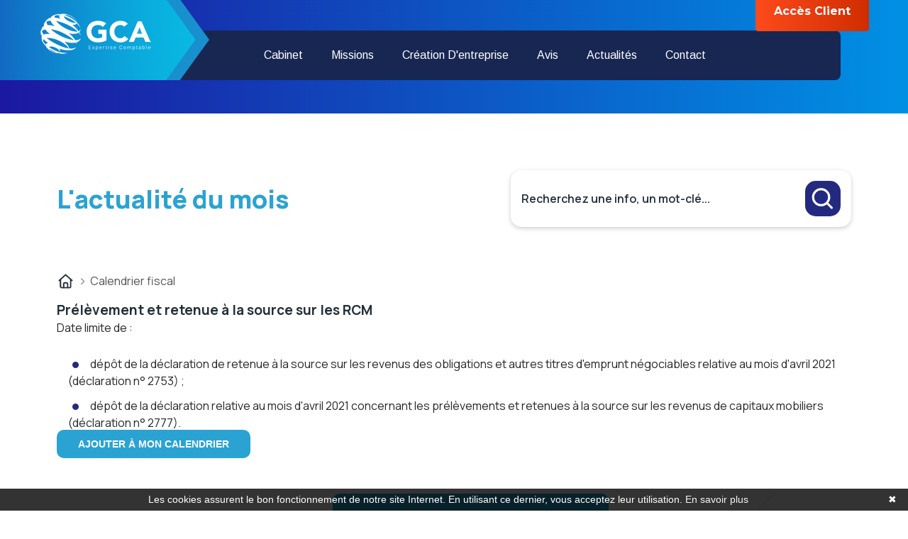

--- FILE ---
content_type: text/css; charset=UTF-8
request_url: https://www.gca-expertisecomptable.fr/assets/css/style.css
body_size: 31808
content:
/* Meto HTML Template */

/************ TABLE OF CONTENTS ***************
1. Fonts
2. Reset
3. Global
4. Main Header / Style Two / Style Three
5. Main Slider
6. Services Section / Two
7. SEO Section
8. Clients Section
9. SEO Form Section
10. Counter Section
11. Testimonial Section
12. Team Section
13. Pricing Section
14. Blog Section
15. Main Footer
16. Skills Section
17. Call To Action Section
18. Gallery Section
19. Steps Section
20. Newsletter Section
21. Faq's Section
22. Page Title Section
23. Comming Soon Section
24. Shop Section
25. Sidebar Widgets
26. Account Section
27. Blog Section
28. Blog Sidebar Widgets
29. Blog Detail Section
30. Not Found
31. Contact Form Section
32. Map Section

**********************************************/

@import url('https://fonts.googleapis.com/css?family=Arimo:400,700|Cabin:400,500,600,700|Montserrat:300,400,500,600,700,800,900&display=swap');

/* font-family: 'Arimo', sans-serif;
font-family: 'Montserrat', sans-serif;
font-family: 'Cabin', sans-serif; */

@import url('font-awesome.css');
@import url('flaticon.css');
@import url('animate.css');
@import url('owl.css');
@import url('animation.css');
@import url('jquery-ui.css');
@import url('custom-animate.css');
@import url('jquery.fancybox.min.css');
@import url('jquery.bootstrap-touchspin.css');
@import url('jquery.mCustomScrollbar.min.css');

/***

====================================================================
	Reset
====================================================================

 ***/

* {
	margin:0px;
	padding:0px;
	border:none;
	outline:none;
}

/***

====================================================================
	Global Settings
====================================================================

 ***/

 /*
 :root {

    --agex-primary: #38afd2;
	--agex-secondary:#242a80;
	    --agex-gray: #f6f5f2;
    --agex-gray-text: #6c757d;

}*/

body {
	font-family: 'Cabin', sans-serif;
	font-size:14px;
	color:#777777;
	line-height:1.7em;
	font-weight:400;
	background:#ffffff;
	-webkit-font-smoothing: antialiased;
	-moz-font-smoothing: antialiased;
}

.bordered-layout .page-wrapper{
	padding:0px 50px 0px;
}

a{
	text-decoration:none;
	cursor:pointer;
	color:#1b71cc;
}

button,
a:hover,a:focus,a:visited{
	text-decoration:none;
	outline:none !important;
}

h1,h2,h3,h4,h5,h6 {
	position:relative;
	font-weight:normal;
	margin:0px;
	background:none;
	line-height:1.6em;
	font-family: 'Montserrat', sans-serif;
}

input,button,select,textarea{

}

textarea{
	overflow:hidden;
}

p{
	position:relative;
	line-height:1.8em;
}

/* Typography */

h1{
	font-size:46px;
}

h2{
	font-size:36px;
}

h3{
	font-size:30px;
}

h4{
	font-size:24px;
}

h5{
	font-size:20px;
}

h6{
	font-size:18px;
}

.auto-container{
	position:static;
	max-width:1200px;
	padding:0px 15px;
	margin:0 auto;
}

.medium-container{
	max-width:850px;
}

.page-wrapper{
	position:relative;
	margin:0 auto;
	width:100%;
	min-width:300px;
}

ul,li{
	list-style:none;
	padding:0px;
	margin:0px;
}

img{
	display:inline-block;
	max-width:100%;
}

.theme-btn{
	cursor:pointer;
	display:inline-block;
	transition:all 0.3s ease;
	-moz-transition:all 0.3s ease;
	-webkit-transition:all 0.3s ease;
	-ms-transition:all 0.3s ease;
	-o-transition:all 0.3s ease;
}

.centered{
	text-align:center;
}

/***

====================================================================
	Scroll To Top style
====================================================================

***/

.scroll-to-top{
	position:fixed;
	bottom:15px;
	right:15px;
	width:40px;
	height:40px;
	color:#fd4b1c;
	font-size:13px;
	text-transform:uppercase;
	line-height:38px;
	text-align:center;
	z-index:100;
	cursor:pointer;
	background:#ffffff;
	display:none;
	border-radius:50px;
	box-shadow:0px 0px 10px rgba(0,0,0,0.15);
	-webkit-transition:all 300ms ease;
	-ms-transition:all 300ms ease;
	-o-transition:all 300ms ease;
	-moz-transition:all 300ms ease;
	transition:all 300ms ease;
	margin-bottom: 80px;
}

.scroll-to-top:hover{
	color:#ffffff;
	background:#fd4b1c;
}

/* List Style One */

.list-style-one{
	position:relative;
}

.list-style-one li{
	position:relative;
	color:#ffffff;
	font-size:16px;
	padding-left:30px;
	font-weight:400;
	line-height:1.6em;
	margin-bottom:20px;
}

.list-style-one li .icon{
	position:absolute;
	left:0px;
	top:5px;
	color:#fe4c1c;
	font-size:18px;
	line-height:1em;
	font-weight:300;
	-webkit-transition:all 300ms ease;
	-moz-transition:all 300ms ease;
	-ms-transition:all 300ms ease;
	-o-transition:all 300ms ease;
	transition:all 300ms ease;
}

/* List Style Two */

.list-style-two{
	position:relative;
}

.list-style-two li{
	position:relative;
	color:#ffffff;
	font-size:15px;
	padding-left:30px;
	font-weight:400;
	line-height:1.6em;
	margin-bottom:20px;
}

.list-style-two li .icon{
	position:absolute;
	left:0px;
	top:5px;
	color:#ffffff;
	font-size:18px;
	line-height:1em;
	font-weight:300;
	-webkit-transition:all 300ms ease;
	-moz-transition:all 300ms ease;
	-ms-transition:all 300ms ease;
	-o-transition:all 300ms ease;
	transition:all 300ms ease;
}

/*Btn Style One*/

.btn-style-one{
	position: relative;
	display: inline-block;
	font-size: 16px;
	line-height: 30px;
	color: #ffffff;
	padding: 12px 40px;
	font-weight: 400;
	overflow: hidden;
	background: #fe4c1c;
	border-radius:3px;
	text-transform: capitalize;
}

.btn-style-one .txt{
	position:relative;
	z-index:1;
}

.btn-style-one:before{
	position: absolute;
	content: '';
	top: 0px;
    bottom: 0px;
    left: 0px;
	right: -50px;
    border-bottom: 55px solid #ffffff;
	border-right: 30px solid transparent;
	-webkit-transition:all 600ms ease;
	-moz-transition:all 600ms ease;
	-ms-transition:all 600ms ease;
	-o-transition:all 600ms ease;
	transition:all 600ms ease;
    -webkit-transform: translateX(-100%);
    transform: translateX(-100%);
}

.btn-style-one:after{
	position: absolute;
	content: '';
    top: 0px;
    right: 0px;
    bottom: 0px;
    left: -50px;
	border-left: 30px solid transparent;
    border-bottom: 55px solid #ffffff;
	-webkit-transition:all 600ms ease;
	-moz-transition:all 600ms ease;
	-ms-transition:all 600ms ease;
	-o-transition:all 600ms ease;
	transition:all 600ms ease;
    -webkit-transform: translateX(100%);
    transform: translateX(100%);
}

.btn-style-one:hover::before{
    -webkit-transform: translateX(-40%);
    transform: translateX(-40%);
}

.btn-style-one:hover::after{
    -webkit-transform: translateX(40%);
    transform: translateX(40%);
}

.btn-style-one:hover{
	color: #000000;
}

/* Btn Style Two */

.btn-style-two{
	position: relative;
	display: inline-block;
	font-size: 16px;
	line-height: 30px;
	color: #ffffff;
	padding: 11px 34px;
	font-weight: 400;
	overflow: hidden;
	border-radius:3px;
	border:1px solid #ffffff;
	text-transform: capitalize;
}

.btn-style-two .txt{
	position:relative;
	z-index:1;
	transition: all 300ms ease;
    -moz-transition: all 300ms ease;
    -webkit-transition: all 300ms ease;
    -ms-transition: all 300ms ease;
    -o-transition: all 300ms ease;
}

.btn-style-two:before{
    content: '';
    position: absolute;
    top: 0;
    left: 0;
    width: 100%;
    height: 100%;
    z-index: 1;
    opacity: 0;
    background-color: #fe4c1c;
    -webkit-transition: all 0.4s;
    -moz-transition: all 0.4s;
    -o-transition: all 0.4s;
    transition: all 0.4s;
    -webkit-transform: scale(1, 0.5);
    transform: scale(1, 0.5);
}

.btn-style-two:hover::before{
    opacity: 1;
    transform: scale(1, 1);
	-webkit-transform: scale(1, 1);
}

.btn-style-two:hover{
	color: #ffffff;
	border-color:#fe4c1c;
}

/* Btn Style Three */

.btn-style-three{
	position: relative;
	display: inline-block;
	font-size: 16px;
	line-height: 30px;
	color: #ffffff;
	padding: 14px 40px 14px;
	font-weight: 600;
	overflow: hidden;
	border-radius:3px;
	background: none;
	text-transform: capitalize;
	font-family: 'Montserrat', sans-serif;
	background-color:#fe4c1c;
	/*
	background-image: -ms-linear-gradient(left, var(--agex-secondary) 0%,var(--agex-primary) 100%);
	background-image: -moz-linear-gradient(left, var(--agex-secondary) 0%, var(--agex-primary) 100%);
	background-image: -o-linear-gradient(left, var(--agex-secondary) 0%, var(--agex-primary) 100%);
	background-image: -webkit-gradient(linear, left top, right top, color-stop(0, var(--agex-secondary)), color-stop(100, var(--agex-primary)));
	background-image: -webkit-linear-gradient(left, var(--agex-secondary) 0%, var(--agex-primary) 100%);
	background-image: linear-gradient(to right, var(--agex-secondary) 0%, var(--agex-primary) 100%);*/
}

.btn-style-three .txt{
	position:relative;
	z-index:1;
}

.btn-style-three:before{
    content: '';
    position: absolute;
    top: 0;
    left: 0;
    width: 100%;
    height: 100%;
    z-index: 1;
    opacity: 0;
    -webkit-transition: all 0.4s;
    -moz-transition: all 0.4s;
    -o-transition: all 0.4s;
    transition: all 0.4s;
    -webkit-transform: scale(1, 0.5);
    transform: scale(1, 0.5);
	background-image: -ms-linear-gradient(right, #673FE7 0%, #0228A3 100%);
	background-image: -moz-linear-gradient(right, #673FE7 0%, #0228A3 100%);
	background-image: -o-linear-gradient(right, #673FE7 0%, #0228A3 100%);
	background-image: -webkit-gradient(linear, right top, left top, color-stop(0, #673FE7), color-stop(100, #0228A3));
	background-image: -webkit-linear-gradient(right, #673FE7 0%, #0228A3 100%);
	background-image: linear-gradient(to left, #673FE7 0%, #0228A3 100%);
}

.btn-style-three:hover::before{
    opacity: 1;
    -webkit-transform: scale(1, 1);
    transform: scale(1, 1);
}

.btn-style-three:hover{
	color: #ffffff;
	border-color:#1b71cc;
}

/* Btn Style Four */

.btn-style-four{
	position: relative;
	display: inline-block;
	font-size: 16px;
	line-height: 30px;
	color: #ffffff;
	padding: 14px 40px 14px;
	font-weight: 600;
	overflow: hidden;
	border-radius:3px;
	background: none;
	text-transform: capitalize;
	font-family: 'Montserrat', sans-serif;
	background-image: -ms-linear-gradient(right, #CF2D01 0%, #FD4A1C 100%);
	background-image: -moz-linear-gradient(right, #CF2D01 0%, #FD4A1C 100%);
	background-image: -o-linear-gradient(right, #CF2D01 0%, #FD4A1C 100%);
	background-image: -webkit-gradient(linear, right top, left top, color-stop(0, #CF2D01), color-stop(100, #FD4A1C));
	background-image: -webkit-linear-gradient(right, #CF2D01 0%, #FD4A1C 100%);
	background-image: linear-gradient(to left, #CF2D01 0%, #FD4A1C 100%);
}

.btn-style-four .txt{
	position:relative;
	z-index:1;
}

.btn-style-four:before{
    content: '';
    position: absolute;
    top: 0;
    left: 0;
    width: 100%;
    height: 100%;
    z-index: 1;
    opacity: 0;
    -webkit-transition: all 0.4s;
    -moz-transition: all 0.4s;
    -o-transition: all 0.4s;
    transition: all 0.4s;
    -webkit-transform: scale(1, 0.5);
    transform: scale(1, 0.5);
	background-image: -ms-linear-gradient(left, #CF2D01 0%, #FD4A1C 100%);
	background-image: -moz-linear-gradient(left, #CF2D01 0%, #FD4A1C 100%);
	background-image: -o-linear-gradient(left, #CF2D01 0%, #FD4A1C 100%);
	background-image: -webkit-gradient(linear, left top, right top, color-stop(0, #CF2D01), color-stop(100, #FD4A1C));
	background-image: -webkit-linear-gradient(left, #CF2D01 0%, #FD4A1C 100%);
	background-image: linear-gradient(to right, #CF2D01 0%, #FD4A1C 100%);
}

.btn-style-four:hover::before{
    opacity: 1;
    -webkit-transform: scale(1, 1);
    transform: scale(1, 1);
}

.btn-style-four:hover{
	color: #ffffff;
}

/* Btn Style Five */

.btn-style-five{
	position: relative;
	display: inline-block;
	font-size: 18px;
	line-height: 30px;
	color: #ffffff;
	padding: 15px 40px 15px;
	font-weight: 600;
	overflow: hidden;
	border-radius:4px;
	background-color: #fe4c1c;
	text-transform: capitalize;
	font-family: 'Montserrat', sans-serif;
}

.btn-style-five .txt{
	position:relative;
	z-index:1;
	transition: all 300ms ease;
    -moz-transition: all 300ms ease;
    -webkit-transition: all 300ms ease;
    -ms-transition: all 300ms ease;
    -o-transition: all 300ms ease;
}

.btn-style-five:before{
    content: '';
    position: absolute;
    top: 0;
    left: 0;
    width: 100%;
    height: 100%;
    z-index: 1;
    opacity: 0;
    background-color: #6b40ea;
    -webkit-transition: all 0.4s;
    -moz-transition: all 0.4s;
    -o-transition: all 0.4s;
    transition: all 0.4s;
    -webkit-transform: scale(1, 0.5);
    transform: scale(1, 0.5);
}

.btn-style-five:hover::before{
    opacity: 1;
    transform: scale(1, 1);
	-webkit-transform: scale(1, 1);
}

.btn-style-five:hover{
	color: #ffffff;
}

/* Social Icon One */

.social-icon-one{
	position: relative;
	display: block;
}

.social-icon-one .title{
	position: relative;
	font-size: 20px;
	line-height: 26px;
	color: #ffffff;
	font-weight: 700;
	margin-right: 15px;
}

.social-icon-one li{
	position: relative;
	display: inline-block;
	font-size: 16px;
	line-height: 24px;
	color: #ffffff;
	margin-right: 22px;
}

.social-icon-one li:last-child{
	margin-right: 0;
}

.social-icon-one li a{
	position: relative;
	display: block;
	font-size: 16px;
	line-height: 24px;
	color: #ffffff;
	-webkit-transition: all 300ms ease;
	-moz-transition: all 300ms ease;
	-ms-transition: all 300ms ease;
	-o-transition: all 300ms ease;
	transition: all 300ms ease;
}

.social-icon-one li a:hover{
	color: #1b71cc;
}

.theme_color{
	color:#1b71cc;
}

.preloader{ position:fixed; left:0px; top:0px; width:100%; height:100%; z-index:999999; background-color:#ffffff; background-position:center center; background-repeat:no-repeat; background-image:url(../images/icons/preloader.svg); background-size:100px;}

img{
	display:inline-block;
	max-width:100%;
	height:auto;
}

/***

====================================================================
	Section Title
====================================================================

***/

.sec-title{
	position:relative;
	margin-bottom:55px;
}

.sec-title .title{
	position:relative;
	color:#777777;
	font-size:18px;
	font-weight:600;
	padding-right:60px;
	display:inline-block;
	font-family: 'Montserrat', sans-serif;
}

.sec-title .title:after{
	position:absolute;
	content:'';
	right:0px;
	bottom:12px;
	height:2px;
	width:50px;
	background-color:#ba0913;
}

.sec-title h2{
	position: relative;
    color:#322f2f;
    font-weight: 700;
    line-height: 1.3em;
	margin-top:15px;
}

.sec-title .text{
	position: relative;
    color:#777777;
    font-weight: 400;
    line-height: 1.7em;
	margin-top:18px;
	font-size:18px;
}

.sec-title.light .text,
.sec-title.light .title,
.sec-title.light h2{
	color:#ffffff;
}

.sec-title.light .title:before,
.sec-title.light .title:after{
	background-color:#ffffff !important;
}

.sec-title.centered{
	text-align: center;
}

.sec-title.centered .title{
	padding-left:60px;
}

.sec-title.centered .title:before{
	position:absolute;
	content:'';
	left:0px;
	bottom:12px;
	height:2px;
	width:50px;
	background-color:#ba0913;
}

/***

====================================================================
	Main Header style
====================================================================

***/

.main-header{
	position:absolute;
	z-index:99;
	width:100%;
}

/* Header Top */

.main-header .header-top{
	position:relative;
	padding:18px 0px;
	border-bottom:1px solid #dddddd;
}

.main-header .header-top .top-left{
	position: relative;
}

.main-header .header-top .info-list{
	position:relative;
	float:left;
}

.main-header .header-top .info-list li{
	position: relative;
	color:#777777;
	font-size:15px;
	padding-left:30px;
	margin-right:30px;
	display:inline-block;
}

.main-header .header-top .info-list li:last-child{
	margin-right:0px;
}

.main-header .header-top .info-list li .icon{
	position:absolute;
	left:0px;
	top:0px;
	color:#0028a2;
}

.main-header .header-top .info-list li a{
	position: relative;
	color:#777777;
	-webkit-transition:all 300ms ease;
	-ms-transition:all 300ms ease;
	-o-transition:all 300ms ease;
	-moz-transition:all 300ms ease;
	transition:all 300ms ease;
}

.main-header .header-top .info-list li a:hover{
	color:#ff6262;
}

.main-header .header-top .top-left{
	position: relative;
}

.main-header .header-top .top-left .page-nav{
	position: relative;
}

.main-header .header-top .top-left .page-nav li{
	position: relative;
	margin-right:12px;
	line-height:1.2em;
	padding-right:12px;
	display:inline-block;
	border-right:1px solid #777777;
}

.main-header .header-top .top-left .page-nav li a{
	position: relative;
	color:#777777;
}

.main-header .header-top .top-left .page-nav li:last-child{
	padding-right:0px;
	margin-right:0px;
	border:none;
}

.main-header.header-style-three .header-top{
	border:0px;
	padding:10px 0px;
}

.main-header.header-style-three .header-top .top-left .page-nav li{
	border-color:#ffffff;
}

.main-header.header-style-three .header-top .top-left .page-nav li a{
	color:#ffffff;
}

.main-header.header-style-three .header-top .info-list li,
.main-header.header-style-three .header-top .info-list li a,
.main-header.header-style-three .header-top .info-list li .icon{
	color:#ffffff;
}

.main-header .main-box{
	position:relative;
	padding:0px 0px;
	left:0px;
	top:0px;
	width:100%;
	background:none;
	-webkit-transition:all 300ms ease;
	-ms-transition:all 300ms ease;
	-o-transition:all 300ms ease;
	-moz-transition:all 300ms ease;
	transition:all 300ms ease;
}

.main-header .main-box .outer-container{
	position:relative;
	padding:0px 40px;
}

.main-header .main-box .logo-box{
	position:relative;
	float:left;
	left:0px;
	z-index:10;
	padding:30px 0px;
}

.main-header .main-box .logo-box .logo img{
	display:inline-block;
	max-width:100%;
	-webkit-transition:all 300ms ease;
	-ms-transition:all 300ms ease;
	-o-transition:all 300ms ease;
	-moz-transition:all 300ms ease;
	transition:all 300ms ease;
}

.main-header .header-upper{
	position:relative;
}

.main-header .header-upper .inner-container{
	position:relative;
	border-bottom:2px solid rgba(255,255,255,0.20);
}

.main-header .header-upper .outer-container{
	position:relative;
	padding: 0px 60px;
}

.main-header .nav-outer{
	position:relative;
	float:right;
}

.header-style-one .nav-outer{
	padding-top:30px;
}

.header-style-two{
	position: relative;
	background-color: #ffffff;
	box-shadow:0px 0px 10px rgba(0,0,0,0.10);
}

.main-header.header-style-two .header-upper .inner-container{
	border:0px;
}

.header-style-three{
	background:none;
}

.main-header.header-style-three .inner-container{
	padding-left:270px;
	border-bottom:0px;
}

.main-header.header-style-three .header-upper .inner-container:before{
	position:absolute;
	content:'';
	left:0px;
	top:0px;
	right:40px;
	bottom:0px;
	background-color:#182752;
	border-radius:0px 8px 8px 0px;
}

.main-header.header-style-three .auto-container{
	position:relative;
}

.main-header .header-upper .logo-box{
	position: relative;
	padding:30px 0px;
}

.main-header.header-style-three .header-upper .logo-box{
	position:absolute;
	left:0px;
	top:-30px;
	margin:0px;
	padding:5px 0px;
}

.main-header.header-style-three .header-upper .logo-box:before{
	position:absolute;
	content:'';
	right:-80px;
	top:-14px;
	bottom:0px;
	width:577px;
	height:114px;
	background:url(../images/icons/header-bg.png) no-repeat;
}

.header-style-three .inner-container{
	padding-left:270px;
}

.main-header .header-upper .logo-box .logo{
	position:relative;
}

.main-header .outer-box{
	position: relative;
	float:right;
	margin-left:50px;
	padding: 19px 0px;
}

.main-header.header-style-three .outer-box{
	margin-left:0px;
	padding:7px 0px;
}

.main-header.header-style-three .main-menu .navigation > li > a{
	padding:20px 0px;
}

.main-header.header-style-two .outer-box{
	margin-left:35px;
	padding:35px 0px;
}

.main-header .outer-box .cart-box{
	position:relative;
	float:left;
	color:#ffffff;
	font-size:16px;
	background:none;
	margin-top:14px;
	display:inline-block;
	margin-right: 28px;
}

.main-header .outer-box .cart-box .cart-box-btn{
	background:none;
	color:#ffffff;
	cursor: pointer;
	font-size: 24px;
	transition: all 300ms ease;
	-webkit-transition: all 300ms ease;
	-ms-transition: all 300ms ease;
	-o-transition: all 300ms ease;
	-moz-transition: all 300ms ease;
}

.main-header .outer-box .cart-box .cart-box-btn:after{
	display:none;
}

.main-header .outer-box .cart-box .cart-box-btn .total-cart{
	position:absolute;
	right: -8px;
	top: -8px;
	width:18px;
	height:18px;
	color:#ffffff;
	font-weight:700;
	font-size:12px;
	border-radius:50%;
	text-align:center;
	line-height:18px;
	background-color:#fe4c1c;
}

.main-header.header-style-three .outer-box .cart-box .cart-box-btn:hover{
	color:#ffffff;
}

.main-header .outer-box .cart-box .cart-box-btn:hover{
	color:#fe4c1c;
}

.main-header .outer-box .cart-product{
	position:relative;
	margin-bottom:18px;
	min-height:90px;
	border-bottom:1px solid #e4e4e4;
}

.main-header .outer-box .cart-product .inner{
	position:relative;
	padding-left:90px;
	min-height:70px;
}

.main-header .outer-box .cart-product .inner .cross-icon{
	position:absolute;
	right:0px;
	top:-2px;
	z-index:1;
	color:#263120;
	font-size:16px;
	cursor:pointer;
	transition:all 500ms ease;
	-moz-transition:all 500ms ease;
	-webkit-transition:all 500ms ease;
	-ms-transition:all 500ms ease;
	-o-transition:all 500ms ease;
}

.main-header .outer-box .cart-product .inner .cross-icon:hover{
	color:#fe4c1c;
}

.main-header .outer-box .cart-product .inner .image{
	position:absolute;
	width:70px;
	height:70px;
	left:0px;
	top:0px;
}

.main-header .outer-box .cart-product .inner h3{
	position:relative;
	font-weight:600;
	font-size:15px;
	margin:0px;
	letter-spacing: 1px;
	text-transform:capitalize;
}

.main-header .outer-box .cart-product .inner h3 a{
	color:#222222;
	transition: all 300ms ease;
	-webkit-transition: all 300ms ease;
	-ms-transition: all 300ms ease;
	-o-transition: all 300ms ease;
	-moz-transition: all 300ms ease;
}

.main-header .outer-box .cart-product .inner h3 a:hover{
	color:#fe4c1c;
}

.main-header .outer-box .cart-product .inner .quantity-text{
	position:relative;
	font-weight:300;
	color:#666666;
	font-size: 13px;
	margin-bottom: 0px;
}

.main-header .outer-box .cart-product .inner .price{
	position:relative;
	font-weight:700;
	font-size:16px;
	margin:0px;
	color:#222222;
}

.main-header .outer-box .cart-box .cart-panel{
	left: auto !important;
	right: 0px !important;
	border-radius:0px;
	padding:20px 20px;
	min-width:300px;
	margin-top:50px;
	z-index: -1;
	box-shadow: 0px 0px 25px rgba(0,0,0,0.15);
	border:3px solid #fe4c1c;
	-webkit-transform: translate3d(0px, 0px, 0px) !important;
	transform: translate3d(0px, 0px, 0px) !important;
}

.main-header.header-style-two .outer-box .cart-box .cart-panel{
	margin-top:71px;
}

.main-header .outer-box .cart-box .cart-panel .cart-total{
	color:#000000;
	font-size:15px;
	font-weight:400;
	text-align:center;
	text-transform:capitalize;
}

.main-header .outer-box .cart-box .cart-panel .cart-total span{
	font-weight:800;
	font-size:18px;
}

.main-header .outer-box .cart-box .cart-panel .btns-boxed{
	position:relative;
	text-align:center;
	margin-top:20px;
}

.main-header .outer-box .cart-box .cart-panel .btns-boxed li{
	position:relative;
	margin:0px 5px;
	display:inline-block;
}

.main-header .outer-box .cart-box .cart-panel .btns-boxed li a{
	position:relative;
	color:#ffffff;
	font-weight:500;
	font-size:12px;
	padding:10px 20px 8px;
	border-radius: 2px;
	display:inline-block;
	background-color:#fe4c1c;
	border:1px solid #fe4c1c;
	text-transform:uppercase;
	transition: all 300ms ease;
	-webkit-transition: all 300ms ease;
	-ms-transition: all 300ms ease;
	-o-transition: all 300ms ease;
	-moz-transition: all 300ms ease;
}

.main-header .outer-box .cart-box .cart-panel .btns-boxed li a:hover{
	color:#fe4c1c;
	background:none;
}

.main-header .outer-box .cart-box .icon a{
	color:#999999;
}

.main-header.header-style-two .outer-box .cart-box{

}

.main-header.header-style-two .outer-box .cart-box .cart-box-btn{
	color:#000000;
}

.main-header.header-style-two .header-lower .search-box-outer{
	margin-top:23px;
	margin-right:20px;
}

/* Search Box Outer */

.main-header .search-box-outer{
	position:relative;
	float:left;
}

.main-header .search-box-btn{
	position:relative;
	top: 0px;
	display:block;
	float:left;
	margin-top:14px;
	font-size:20px;
	color:#ffffff;
	line-height:20px !important;
	cursor:pointer;
	background:none;
	transition:all 500ms ease;
	-moz-transition:all 500ms ease;
	-webkit-transition:all 500ms ease;
	-ms-transition:all 500ms ease;
	-o-transition:all 500ms ease;
}

.main-header .search-box-btn:after{
	display:none;
}

.main-header .search-box-outer .dropdown-menu{
	top:49px !important;
	right:0px;
	padding:0px;
	width:280px;
	left: auto !important;
	border-radius:0px;
	border-top:3px solid #1b71cc;
	-webkit-transform: translate3d(0px, 0px, 0px) !important;
	transform: translate3d(0px, 0px, 0px) !important;
}

.main-header.header-style-two .search-box-btn{
	color:#000000;
}

.main-header .btn-box{
	position:relative;
	float:left;
	margin-left:30px;
	margin-top:-62px;
	margin-bottom:-57px;
}

.main-header .btn-box .quote-btn{
	position:relative;
	color:#fe4c1c;
	font-size:16px;
	padding:13px 26px;
	font-weight:700;
	border-radius:4px;
	background-color:#ffffff;
	transition:all 500ms ease;
	-moz-transition:all 500ms ease;
	-webkit-transition:all 500ms ease;
	-ms-transition:all 500ms ease;
	-o-transition:all 500ms ease;
}

.main-header.header-style-three .btn-box{
	height:56px;
}

.main-header.header-style-three .btn-box .quote-btn{
	color:#ffffff;
}

.main-header .btn-box .quote-btn:hover{
	background-color:#fe4c1c;
	color:#ffffff;
}

.main-header.header-style-two .btn-box .quote-btn{
	color:#ffffff;
	border-color:#0028a2;
	background-color:#0028a2;
}

.main-header.header-style-two .header-upper .outer-box .nav-btn{
	color:#fe4c1c;
	margin-top:12px;
}

/* Header Lower */

.main-header .header-lower .search-box{
	float:right;
}

.main-header .header-lower .search-box .form-group{
	position:relative;
	margin:0px;
	top:-1px;
}

.main-header .header-lower .search-box .form-group input[type="text"],
.main-header .header-lower .search-box .form-group input[type="search"]{
	position:relative;
	line-height:28px;
	padding:10px 50px 10px 25px;
	background:none;
	display:block;
	font-size:14px;
	width:200px;
	height:74px;
	color:#222222;
	font-weight:400;
	transition:all 500ms ease;
	-moz-transition:all 500ms ease;
	-webkit-transition:all 500ms ease;
	-ms-transition:all 500ms ease;
	-o-transition:all 500ms ease;
	background-color:#ffffff;
	border-radius:0px 50px 50px 0px;
}

.main-header .header-lower .search-box .form-group button{
	position:absolute;
	right:0px;
	top:0px;
	height:74px;
	width:45px;
	font-size:14px;
	color:#000048;
	line-height:100%;
	background:none;
	display:inline-block;
	font-weight:normal;
	text-align:left;
	cursor:pointer;
}

/* Main Menu */

.main-menu{
	position:relative;
	float:left;
	-webkit-transition:all 300ms ease;
	-ms-transition:all 300ms ease;
	-o-transition:all 300ms ease;
	-moz-transition:all 300ms ease;
	transition:all 300ms ease;
}

.main-menu .cart-box{
	position: relative;
	float:left;
	font-size: 26px;
	margin: 32px 0px;
	padding-left: 20px;
	border-left: 1px solid #dde4db;
}

.main-menu .cart-box a{
	position: relative;
	color: #1b71cc;
}

.main-menu .cart-box .number{
	position: absolute;
	right: -15px;
	top: -15px;
	color: #1b71cc;
	font-size: 18px;
}

.main-menu .navbar-collapse{
	padding:0px;
	float: left;
	display:block !important;
}

.main-menu .navigation{
	position:relative;
	margin:0px;
}

.main-menu .navigation > li{
	position:relative;
	float:left;
	margin-right:30px;
	transition:all 500ms ease;
	-moz-transition:all 500ms ease;
	-webkit-transition:all 500ms ease;
	-ms-transition:all 500ms ease;
	-o-transition:all 500ms ease;
}

.main-menu .navigation > li:last-child{
	margin-right:0px;
}

.sticky-header .main-menu .navigation > li > a{
	color:#444444 ;
}

.sticky-header .main-menu .navigation > li:hover > a,
.sticky-header .main-menu .navigation > li.current > a{
	color:#fe4c1c ;
}

.sticky-header .main-menu .navigation > li > a:before {
    top: 22px !important;
}

.sticky-header .nav-outer .options-box{
	margin-top:45px;
}

.main-header.header-style-two .main-menu .navigation > li > a{
	color:#222222;
	font-size:16px;
	font-weight:600;
	padding:45px 0px;
}

/*Sticky Header*/

.sticky-header{
	position:fixed;
	opacity:0;
	visibility:hidden;
	left:0px;
	top:0px;
	width:100%;
	padding:0px 0px;
	background:#ffffff;
	z-index:0;
	border-bottom:1px solid #e8f1f7;
	transition:all 500ms ease;
	-moz-transition:all 500ms ease;
	-webkit-transition:all 500ms ease;
	-ms-transition:all 500ms ease;
	-o-transition:all 500ms ease;
}

.sticky-header .logo{
	padding:7px 0px 6px;
}

.fixed-header .sticky-header{
	z-index:999;
	opacity:1;
	visibility:visible;
	-ms-animation-name: fadeInDown;
	-moz-animation-name: fadeInDown;
	-op-animation-name: fadeInDown;
	-webkit-animation-name: fadeInDown;
	animation-name: fadeInDown;
	-ms-animation-duration: 500ms;
	-moz-animation-duration: 500ms;
	-op-animation-duration: 500ms;
	-webkit-animation-duration: 500ms;
	animation-duration: 500ms;
	-ms-animation-timing-function: linear;
	-moz-animation-timing-function: linear;
	-op-animation-timing-function: linear;
	-webkit-animation-timing-function: linear;
	animation-timing-function: linear;
	-ms-animation-iteration-count: 1;
	-moz-animation-iteration-count: 1;
	-op-animation-iteration-count: 1;
	-webkit-animation-iteration-count: 1;
	animation-iteration-count: 1;
}

.main-menu .navigation > li > a{
	position:relative;
	display:block;
	color:#ffffff;
	text-align:center;
	line-height:30px;
	text-transform: capitalize;
	letter-spacing:0px;
	opacity:1;
	font-weight:400;
	padding:30px 0px;
	font-size:16px;
	transition:all 500ms ease;
	-moz-transition:all 500ms ease;
	-webkit-transition:all 500ms ease;
	-ms-transition:all 500ms ease;
	-o-transition:all 500ms ease;
	font-family: 'Arimo', sans-serif;
}

.main-menu .navigation > li:before{
	position:absolute;
	content:'';
	left:0px;
	bottom:0px;
	width:0%;
	height:2px;
	opacity:0;
	background-color:#fe4c1c;
	transition:all 500ms ease;
	-moz-transition:all 500ms ease;
	-webkit-transition:all 500ms ease;
	-ms-transition:all 500ms ease;
	-o-transition:all 500ms ease;
}

.main-header.header-style-three .main-menu .navigation > li{
	margin-right:40px;
}

.header-style-three .sticky-header .main-menu .navigation > li{
	margin-right:0px;
}

.main-menu .navigation > li:hover::before,
.main-menu .navigation > li.current::before{
	opacity:1;
	width:100%;
	z-index:1;
}

.sticky-header .main-menu .navigation > li{
	position:relative;
	margin-left:30px;
	margin-right:0px;
}

.sticky-header .main-menu .navigation > li:before,
.sticky-header .main-menu .navigation > li:after{

}

.main-menu .navigation > li:hover > a,
.main-menu .navigation > li.current > a{
	opacity:1;
	color:#fe4c1c;
}

.main-menu .navigation > li > ul{
	position:absolute;
	left:-30px;
	top:100%;
	width:230px;
	z-index:100;
	display:none;
	opacity: 0;
    visibility: hidden;
    transition: all 900ms ease;
    -moz-transition: all 900ms ease;
    -webkit-transition: all 900ms ease;
    -ms-transition: all 900ms ease;
    -o-transition: all 900ms ease;
	padding: 0px 0px;
	background-color: #ffffff;
	border: 3px solid #fe4c1c;
	box-shadow: 0px 0px 10px rgba(0,0,0,0.10);
}

.main-menu .navigation > li > ul:before{
	position:absolute;
	content:'';
	left:0px;
	top:-30px;
	width:100%;
	height:30px;
	display:block;
}

.main-menu .navigation > li > ul.from-right{
	left:auto;
	right:0px;
}

.main-menu .navigation > li > ul > li{
	position:relative;
	width:100%;
	border-bottom:1px solid #f9f9f9;
}

.main-menu .navigation > li > ul > li:last-child{
	border-bottom:none;
}

.main-menu .navigation > li > ul > li > a{
	position:relative;
	display:block;
	padding:10px 18px;
	line-height:24px;
	font-weight:400;
	font-size:15px;
	text-transform:capitalize;
	color:#7c7b7b;
	transition:all 500ms ease;
	-moz-transition:all 500ms ease;
	-webkit-transition:all 500ms ease;
	-ms-transition:all 500ms ease;
	-o-transition:all 500ms ease;
}

.sticky-header .main-menu .navigation > li > a{
	padding:19px 0px !important;
}

.sticky-header .main-menu .navigation > li > a:before{

}

.main-menu .navigation > li > ul > li:hover > a{
	color:#ffffff;
	background:#fe4c1c;
}

.main-menu .navigation > li > ul > li.dropdown > a:after{
	font-family: 'FontAwesome';
	content: "\f105";
	position:absolute;
	right:15px;
	top:13px;
	width:10px;
	height:20px;
	display:block;
	color:#253d4a;
	line-height:20px;
	font-size:16px;
	font-weight:normal;
	text-align:center;
	z-index:5;
}

.main-menu .navigation > li > ul > li.dropdown:hover > a:after{
	color:#ffffff;
}

.main-menu .navigation > li > ul > li > ul{
	position:absolute;
	left:120%;
	top:0%;
	width:230px;
	z-index:100;
	display:none;
	transition: all 900ms ease;
    -moz-transition: all 900ms ease;
    -webkit-transition: all 900ms ease;
    -ms-transition: all 900ms ease;
    -o-transition: all 900ms ease;
	padding: 0px 0px;
	background-color: #ffffff;
	border: 3px solid #fe4c1c;
	box-shadow: 0px 0px 10px rgba(0,0,0,0.10);
}

.main-menu .navigation > li > ul > li > ul.from-right{
	left:auto;
	right:0px;
}

.main-menu .navigation > li > ul > li > ul > li{
	position:relative;
	width:100%;
	border-bottom:1px solid #f9f9f9;
}

.main-menu .navigation > li > ul > li > ul > li:last-child{
	border-bottom:none;
}

.main-menu .navigation > li > ul > li > ul > li > a{
	position:relative;
	display:block;
	padding:10px 18px;
	line-height:24px;
	font-weight:400;
	font-size:15px;
	text-transform:capitalize;
	color:#7c7b7b;
	transition:all 500ms ease;
	-moz-transition:all 500ms ease;
	-webkit-transition:all 500ms ease;
	-ms-transition:all 500ms ease;
	-o-transition:all 500ms ease;
}

.main-menu .navigation > li > ul > li > ul > li:hover > a{
	color:#ffffff;
	background:#fe4c1c;
}

.main-menu .navigation > li > ul > li > ul > li.dropdown > a:after{
	font-family: 'FontAwesome';
	content: "\f105";
	position:absolute;
	right:10px;
	top:11px;
	width:10px;
	height:20px;
	display:block;
	color:#272727;
	line-height:20px;
	font-size:16px;
	font-weight:normal;
	text-align:center;
	z-index:5;
}

.main-menu .navigation > li > ul > li > ul > li.dropdown:hover > a:after{
	color:#ffffff;
}

.main-menu .navigation > li.dropdown:hover > ul{
	visibility:visible;
	opacity:1;
	left:0px;
	-moz-transform: rotateX(0deg);
	-webkit-transform: rotateX(0deg);
	-ms-transform: rotateX(0deg);
	-o-transform: rotateX(0deg);
    transform: rotateX(0deg);
}

.main-menu .navigation li > ul > li.dropdown:hover > ul{
	visibility:visible;
	opacity:1;
	top:0;
	left:100%;
	-moz-transform: rotateX(0deg);
	-webkit-transform: rotateX(0deg);
	-ms-transform: rotateX(0deg);
	-o-transform: rotateX(0deg);
	transform: rotateX(0deg);
	transition:all 300ms ease;
	-moz-transition:all 300ms ease;
	-webkit-transition:all 500ms ease;
	-ms-transition:all 300ms ease;
	-o-transition:all 300ms ease;
}

.main-menu .navbar-collapse > ul li.dropdown .dropdown-btn{
	position:absolute;
	right:10px;
	top:6px;
	width:30px;
	height:30px;
	text-align:center;
	color:#ffffff;
	line-height:28px;
	border:1px solid #ffffff;
	background-size:20px;
	cursor:pointer;
	z-index:5;
	display:none;
}

/***

==================================================================
		Contact Map Section
==================================================================

***/

.contact-map-section{
	position: relative;
	padding-top:40px;
	padding-bottom:100px;
}

.contact-map-section .map-outer{
	position: relative;
	height: 500px;
}

.contact-map-section .map-canvas{
	position: absolute;
	left: 0;
	top: 0;
	width: 100%;
	height: 500px;
}

.team-page-section{
	padding:100px 0px 70px;
}

.team-page-section .team-block-two .inner-box .lower-content .designation{
	color:#222222;
}

.team-page-section .team-block-two .inner-box:before{
	border-color:#cccccc;
}

/* Item Sorting */

.shop-section .items-sorting{
	position:relative;
	margin-bottom:20px;
}

.shop-section .items-sorting .results-column,
.shop-section .items-sorting .select-column{
	margin-bottom:20px;
}

.shop-section .items-sorting .results-column h6{
	font-size:18px;
	font-weight:400;
	color:#666666;
	line-height:24px;
	padding:13px 0px;
}

.shop-section .items-sorting .form-group{
	margin-bottom:0px;
}

.shop-section .items-sorting select{
	position:relative;
	display:block;
	width:100%;
	line-height:24px;
	padding:9px 20px 9px;
	height:50px;
	font-size:14px;
	border:1px solid #eeeeee;
	cursor:pointer;
	-moz-appearance:none;
	-webkit-appearance:none;
	-ms-appearance:none;
	-o-appearance:none;
	background:url(../images/icons/icon-select.png) right center no-repeat;
	color:#666666;
	transition:all 500ms ease;
	-webkit-transition:all 500ms ease;
	-ms-transition:all 500ms ease;
	-o-transition:all 500ms ease;
}

.shop-section .items-sorting select option{
	text-indent:15px;
}

/*Shop Item*/

.shop-item{
	position:relative;
	margin-bottom:40px;
}

.shop-item .inner-box{
	position:relative;
	outline:15px solid #ffffff;
	transition:all 0.3s ease;
	-moz-transition:all 0.3s ease;
	-webkit-transition:all 0.3s ease;
	-ms-transition:all 0.3s ease;
	-o-transition:all 0.3s ease;
}

.shop-item .inner-box:hover .image .overlay-box{
	opacity:1;
}

.shop-item .inner-box .image{
	position:relative;
	z-index:11;
	text-align:center;
	background-color:#f8f8f8;
}

.shop-item .inner-box .image .sale{
	position:absolute;
	left:20px;
	top:20px;
	font-size:11px;
	font-weight:700;
	color:#ffffff;
	z-index:12;
	padding:5px 8px;
	line-height:1em;
	text-transform:uppercase;
	background-color:#1b71cc;
}

.shop-item .inner-box .image .overlay-box{
	position:absolute;
	content:'';
	left:0px;
	top:0px;
	width:100%;
	height:100%;
	opacity:0;
	transition:all 0.3s ease;
	-moz-transition:all 0.3s ease;
	-webkit-transition:all 0.3s ease;
	-ms-transition:all 0.3s ease;
	-o-transition:all 0.3s ease;
}

.shop-item .inner-box .image .overlay-box:before{
	position: absolute;
    content: '';
    left: 0px;
    top: 0px;
    right: 0px;
    bottom: 0px;
    display: block;
    opacity: 0;
    visibility: hidden;
    transition: all 900ms ease;
    -moz-transition: all 900ms ease;
    -webkit-transition: all 900ms ease;
    -ms-transition: all 900ms ease;
    -o-transition: all 900ms ease;
    background-color:rgba(0,0,0,0.85);
    -moz-transform: rotateX(-360deg) scale(0.5,0.5);
    -webkit-transform: rotateX(-360deg) scale(0.5,0.5);
    -ms-transform: rotateX(-360deg) scale(0.5,0.5);
    -o-transform: rotateX(-360deg) scale(0.5,0.5);
    transform: rotateX(-360deg) scale(0.5,0.5);
}

.shop-item .inner-box:hover .image .overlay-box:before{
    -moz-transform: rotateX(0deg) scale(1,1);
    -webkit-transform: rotateX(0deg) scale(1,1);
    -ms-transform: rotateX(0deg) scale(1,1);
    -o-transform: rotateX(0deg) scale(1,1);
    transform: rotateX(0deg) scale(1,1);
    opacity: 1;
    visibility: visible;
}

.shop-item .inner-box .image .overlay-box .cart-option li{
	position:relative;
}

.shop-item .inner-box .image .overlay-box .cart-option li:first-child{
	position:absolute;
	right: 15px;
	top: 15px;
}

.shop-item .inner-box .image .overlay-box .cart-option li:last-child{
	position:absolute;
	left: 15px;
	bottom: 15px;
}

.shop-item .inner-box .image .overlay-box .cart-option li a{
	position:relative;
	width:40px;
	height:40px;
	color:#ffffff;
	font-size:18px;
	display:block;
	line-height:40px;
	background-color:#1b71cc;
	transition:all 0.3s ease;
	-moz-transition:all 0.3s ease;
	-webkit-transition:all 0.3s ease;
	-ms-transition:all 0.3s ease;
	-o-transition:all 0.3s ease;
}

.shop-item .inner-box .image .overlay-box .cart-option li a:hover{
	background-color:#1b71cc;
	color:#ffffff;
}

.shop-item .inner-box .image .overlay-box .cart-option li a:hover{
	color:#ffffff;
}

.shop-item .inner-box .image img{
	width:100%;
	display:inline-block;
}

.shop-item .inner-box .lower-content{
	position:relative;
	z-index:11;
	text-align:center;
	padding:30px 0px 0px;
}

.shop-item .inner-box .lower-content h6{
	position:relative;
	font-weight:600;
}

.shop-item .inner-box .lower-content h6 a{
	color:#222222;
	transition:all 0.3s ease;
	-moz-transition:all 0.3s ease;
	-webkit-transition:all 0.3s ease;
	-ms-transition:all 0.3s ease;
	-o-transition:all 0.3s ease;
}

.shop-item .inner-box .lower-content h6 a:hover{
	color:#1b71cc;
}

.shop-item .inner-box .lower-content .price{
	position:relative;
	margin-top:4px;
}

.shop-item .inner-box .lower-content .price li{
	position:relative;
	color:#666666;
	font-size:14px;
	font-weight:400;
	display:inline-block;
}

.shop-item .inner-box .lower-content .price li.discount{
	position:relative;
	color:#000000;
	margin-right:8px;
	text-decoration:line-through;
}

.shop-single-section{
	position:relative;
	padding-top: 100px;
	padding-bottom:90px;
	z-index: 9;
	background-color: #ffffff;
}

/*Product Details*/

.product-details .basic-details{
	position:relative;
	margin-bottom:20px;
}

.product-details .image-column .image-carousel{
	background-color:#eeeeee;
	border-radius:4px;
}

.product-details .image-column,
.product-details .info-column{
	margin-bottom:50px;
}

.product-details .info-column .add-to-cart{
	padding:13px 43px;
	font-size:14px;
	cursor:pointer;
	margin-bottom:10px;
	margin-right:10px;
}

.product-details .image-column .image-box img{
	position:relative;
	display:block;
	width:100%;
}

.product-details .image-column .thumbs-carousel{
	margin-top:20px;
}

.product-details .image-column .thumbs-carousel li{
	background-color:#f2f2f2;
	text-align:center;
	padding:0px 0px;
	cursor:pointer;
}

.product-details .image-column .thumbs-carousel li img{
	width:100%;
	display:inline-block;
}

.product-details .image-column .owl-dots,
.product-details .image-column .owl-nav{
	display:none;
}

.product-details .basic-details .details-header{
	position:relative;
	margin-bottom:0px;
}

.product-details .basic-details .details-header h2{
	font-weight:700;
	margin:0px 0px;
	line-height:1.4em;
	color:#222222;
	margin-bottom:8px;
}

.product-details .basic-details .details-header h2 a{
	color:#333333;
}

.product-details .basic-details .details-header .rating{
	font-size:16px;
	margin-bottom:25px;
	display:inline-block;
}

.product-details .basic-details .details-header .rating span{
	color:#1b71cc;
}

.product-details .basic-details .details-header .rating .fa{
	display:inline-block;
	margin-right:1px;
}

.product-details .basic-details .details-header .rating .fa.light{
	color:#dadada;
}

.product-details .basic-details .details-header .item-price{
	position:relative;
	font-size:24px;
	font-weight:400;
	color:#222222;
	line-height:24px;
	letter-spacing:1px;
	margin-bottom:20px;
}

.product-details .basic-details .text{
	position:relative;
	color:#666666;
	font-size:14px;
	line-height:1.9em;
	margin-bottom:30px;
}

.product-details .basic-details .availablity{
	position:relative;
	float:left;
	padding-right:40px;
	line-height:32px;
	margin-bottom:27px;
	font-size:13px;
	font-weight:500;
	letter-spacing:1px;
	color:#777777;
}

.product-details .basic-details .availablity strong{
	font-size:14px;
	letter-spacing:2px;
	color:#11da61;
	font-weight:600;
	text-transform:uppercase;
}

.product-details .basic-details .item-quantity{
	position:relative;
	float:left;
	width:120px;
	margin-bottom:15px;
	margin-right:20px;
	border:1px solid #eae8e8;
}

.product-details .basic-details .btns-box{
	position:relative;
}

.product-details .basic-details .quantity-spinner,
.cart-section input.quantity-spinner{
	line-height:24px;
	padding:10px 15px !important;
	height:54px !important;
	box-shadow:none !important;
}

.product-details .basic-details .bootstrap-touchspin .input-group-btn-vertical > .btn,
.cart-section .bootstrap-touchspin .input-group-btn-vertical > .btn{
	padding:13px 10px;
	background:#f4f5f6;
}

.product-details .bootstrap-touchspin .input-group-btn-vertical i,
.cart-section .bootstrap-touchspin .input-group-btn-vertical i{
	top:1px;
}

.shop-list{
	position:relative;
	margin-top:20px;
}

.shop-list li{
	position:relative;
	color:#666666;
	font-size:14px;
	margin-bottom:10px;
}

.shop-list li strong{
	color:#222222;
	font-size:16px;
	margin-right:5px;
	text-transform:uppercase;
}

.shop-list li a{
	position:relative;
	color:#1b71cc;
	font-size:14px;
	font-weight:700;
	margin-top:0px;
	display:inline-block;
	text-transform:uppercase;
}

/***

====================================================================
	Product Tabs Style
====================================================================

***/

.shop-page .prod-tabs{
	position:relative;
}

.shop-page .prod-tabs .tab-btns{
	position:relative;
	text-align:center;
	margin-bottom:40px;
}

.shop-page .prod-tabs .tab-btns .tab-btn{
	position:relative;
	display:block;
	margin-right:8px;
	font-size:16px;
	background:none;
	color:#222222;
	border:1px solid #222222;
	text-transform:capitalize;
	font-weight:400;
	line-height:24px;
	cursor:pointer;
	margin-bottom:12px;
	display:inline-block;
	padding:12px 40px 10px;
	transition:all 500ms ease;
}

.shop-page .prod-tabs .tab-btns .tab-btn:hover,
.shop-page .prod-tabs .tab-btns .tab-btn.active-btn{
	color:#ffffff;
	background:#222222;
	border-color:#222222;
}

.shop-page .prod-tabs .tabs-content{
	position:relative;
}

.shop-page .prod-tabs .tabs-content .tab{
	position:relative;
	display:none;
}

.shop-page .prod-tabs .tabs-content .tab.active-tab{
	display:block;
}

.shop-page .prod-tabs .tabs-content .tab p{
	font-size:14px;
	line-height:2em;
	color:#666666;
	margin-bottom:20px;
}

.shop-page .prod-tabs .tabs-content .tab p:last-child{
	margin-bottom:0px;
}

.shop-page .prod-tabs .tabs-content .tab h3,
.shop-page .prod-tabs .tabs-content .tab h4,
.shop-page .prod-tabs .tabs-content .tab h5,
.shop-page .prod-tabs .tabs-content .tab h6{
	margin-bottom:15px;
}

.shop-page .prod-tabs .tabs-content .tab h4{
	font-size:16px;
	font-weight:700;
	text-transform:uppercase;
	color:#222222;
}

.shop-page .prod-tabs .reviews-container{
	position:relative;
	padding-bottom:1px;
}

.shop-page .prod-tabs .reviews-container .review-box{
	position:relative;
	margin-bottom:30px;
	padding-left:120px;
	min-height:130px;
	padding-bottom:30px;
	border-bottom:1px solid #f0f0f0;
}

.shop-page .prod-tabs .reviews-container .review-box:last-child{
	margin-bottom:0px;
	padding-bottom:0px;
	border:none;
}

.bootstrap-touchspin .input-group-btn-vertical{
	width:auto;
	right: 0px;
	position: absolute;
}

.bootstrap-touchspin .glyphicon-chevron-up:before {
    content: "\f106";
	font-size: 18px;
	font-style:normal;
	font-family: 'FontAwesome';
}

.bootstrap-touchspin .glyphicon-chevron-down:before {
    content: "\f107";
	font-size: 18px;
	font-style:normal;
	font-family: 'FontAwesome';
}

.shop-page .prod-tabs .reviews-container .rev-thumb{
	position:absolute;
	left:0px;
	top:5px;
	width:100px;
	height:100px;
	background:#ffffff;
	border-radius:3px;
	margin-bottom:20px;
}

.shop-page .prod-tabs .reviews-container .rev-thumb img{
	display:block;
	width:100%;
	border-radius:3px;
}

.shop-page .prod-tabs .reviews-container .rev-content{
	position:relative;
	background:#ffffff;
}

.shop-page .prod-tabs .reviews-container .rev-header{
	position:relative;
}

.shop-page .prod-tabs .reviews-container .rev-header h4{
	float:left;
	line-height:30px;
	color:#222222;
	text-transform:uppercase;
	font-weight:700;
	margin-bottom:10px;
}

.shop-page .prod-tabs .reviews-container .rev-header .rating{
	position:relative;
	float:left;
	margin-left:40px;
	color:#1b71cc;
	line-height:30px;
	font-size:14px;
	margin-bottom:10px;
}

.shop-page .prod-tabs .reviews-container .rev-header .rating .fa{
	margin-right:3px;
}

.shop-page .prod-tabs .reviews-container .rev-header .time{
	position:relative;
	float:right;
	color:#000000;
	line-height:30px;
	font-size:14px;
}

.shop-page .prod-tabs .reviews-container .rev-option{
	font-size:14px;
	color:#9e9e9e;
}

.shop-page .prod-tabs .reviews-container .rev-option a{
	font-size:14px;
	text-transform:uppercase;
	font-weight:700;
}

.shop-page .prod-tabs .reviews-container .rev-text{
	font-size:14px;
	color:#9e9e9e;
	line-height:1.8em;
	margin-bottom:15px;
}

/*Add Review*/

.shop-page .prod-tabs .add-review{
	position:relative;
	margin:30px 0px 20px;
	font-size:14px;
}

.shop-page .prod-tabs .add-review h2{
	color:#000000;
}

.shop-page .prod-tabs .add-review .rating{
	position:relative;
	padding-top:8px;
}

.shop-page .prod-tabs .add-review .rating .rate-box{
	position:relative;
	display:inline-block;
	margin-right:10px;
	font-size:14px;
	color:#555555;
}

.shop-page .prod-tabs .add-review .rating .rate-box:hover,
.shop-page .prod-tabs .add-review .rating .rate-box:focus,
.shop-page .prod-tabs .add-review .rating .rate-box:active{
	color:#1b71cc;
}

.shop-page .prod-tabs .add-review label{
	position:relative;
	display:block;
	font-size:14px;
	margin-bottom:5px;
	font-weight:400;
	color:#303030;
}

.shop-page .prod-tabs .add-review h3{
	margin-bottom:20px;
}

.shop-page .prod-tabs .add-review .form-group{
	position:relative;
	margin-bottom:20px;
}

.shop-page .prod-tabs .add-review .form-group input[type="text"],
.shop-page .prod-tabs .add-review .form-group input[type="password"],
.shop-page .prod-tabs .add-review .form-group input[type="tel"],
.shop-page .prod-tabs .add-review .form-group input[type="email"],
.shop-page .prod-tabs .add-review .form-group select{
	position:relative;
	display:block;
	width:100%;
	line-height:22px;
	padding:9px 15px;
	color:#222222;
	border:1px solid #e0e0e0;
	transition:all 300ms ease;
	-webkit-transition:all 300ms ease;
	-ms-transition:all 300ms ease;
	-o-transition:all 300ms ease;
	-moz-transition:all 300ms ease;
}

.shop-page .prod-tabs .add-review .form-group textarea{
	position:relative;
	display:block;
	width:100%;
	line-height:22px;
	padding:8px 15px;
	color:#222222;
	border:1px solid #e0e0e0;
	height:150px;
	resize:none;
	transition:all 300ms ease;
	-webkit-transition:all 300ms ease;
	-ms-transition:all 300ms ease;
	-o-transition:all 300ms ease;
	-moz-transition:all 300ms ease;
}

.shop-page .prod-tabs .add-review button{
	padding:8px 35px;
}

/***

====================================================================
	Cart Section style
====================================================================

***/

.cart-section{
	position:relative;
	z-index: 9;
	background-color: #ffffff;
	padding:100px 0px 120px;
}

.cart-section .cart-outer{
	position:relative;
}

.cart-section .table-outer{
	position:relative;
	width:100%;
	overflow-x:	auto;
}

.cart-section .cart-table{
	width:100%;
	min-width:900px;
	border:1px solid #eeeeee;
}

.cart-section .cart-table tbody tr{
	border-bottom:1px solid #eeeeee;
}

.cart-table .cart-header{
	position:relative;
	width:100%;
	text-transform:uppercase;
	font-size:16px;
	border-radius:0px;
	background:#1b71cc;
	color:#1f1f1f;
}

.cart-table thead tr th{
	line-height:24px;
	padding:20px 15px;
	min-width:120px;
	font-weight:700;
	color:#ffffff;
	font-size:16px;
	text-transform:capitalize;
}

.cart-table thead tr th.prod-column{
	text-align:left;
	padding-left:40px;
}

.cart-table tbody tr td{
	line-height:24px;
	padding:40px 40px 40px;
	min-width:100px;
}

.cart-table tbody tr .qty{
	width:90px;
	padding-right:40px;
	padding-left:10px;
}

.cart-table tbody tr .qty .quantity-spinner{
	background:#f5f5f5;
}

.cart-table tbody tr .prod-column .column-box{
	position:relative;
	min-height:100px;
	padding-left:130px;
	padding-top:40px;
	text-align:left;
}


.column.default-column .cart-table tbody tr .qty{
	width:110px;
	padding-right:20px;
}

.cart-table tbody tr .prod-column .column-box .prod-thumb{
	position:absolute;
	width:100px;
	left:0px;
	top:0px;
}

.cart-table tbody tr .prod-column .column-box .prod-thumb img{
	 display:block;
	 max-width:100%;
}

.cart-table tbody tr .prod-column .column-box h6{
	color:#222222;
	font-weight:500;
	margin-bottom:5px;
}

.cart-table tbody tr .sub-total{
	font-weight:400;
	color:#222222;
	font-size:18px;
	padding-left:20px;
}

.cart-table tbody tr .remove-btn{
	position:relative;
	font-size:18px;
	color:#1b71cc;
	display:inline-block;
	-webkit-transition:all 500ms ease;
	-ms-transition:all 500ms ease;
	-o-transition:all 500ms ease;
	-moz-transition:all 500ms ease;
	transition:all 500ms ease;
}

.cart-table tbody tr .remove-btn .fa{
	position:relative;
	top:2px;
	font-size:10px;
	line-height:14px;
	width:14px;
	height:14px;
	margin-right:8px;
	background:#f0f0f0;
	color:#ffffff;
	text-align:center;
	overflow:hidden;
	text-indent:100px;
}

.cart-table tbody tr .remove{

}

.cart-table tbody tr .remove-btn:hover{

}

.cart-table tbody tr .remove-btn:hover .fa{
	text-indent:0px;
	background:#fa9928;
}

.cart-table tbody tr td{
	vertical-align:middle;
}

.cart-table tbody tr td.price{
	font-size:18px;
	font-weight:400;
	color:#222222;
	padding-left:10px;
}

.cart-table tbody tr td .quantity-spinner{
	padding:5px 0px 5px 20px;
	line-height:24px;
	height:34px;
	display:block;
	width:100%;
	position:relative;
}

.cart-table tbody .available-info{
	position:relative;
	padding-left:50px;
    color: #727272;
    font-size: 16px;
}

.cart-table tbody .available-info .icon{
	position:absolute;
	left:0px;
	top:5px;
	width:40px;
	height:40px;
	line-height:40px;
	text-align:center;
	font-size:18px;
	color:#ffffff;
	background:#3e4494;
	border-radius:50%;
}

.cart-section .coupon-outer{
	position:relative;
	margin:40px 0px 50px;
}

.cart-section .coupon-outer .cart-btn{
	font-size:14px;
	padding:14px 43px;
	font-weight:400;
	cursor:pointer;
	-webkit-transition:all 500ms ease;
	-ms-transition:all 500ms ease;
	-o-transition:all 500ms ease;
	-moz-transition:all 500ms ease;
	transition:all 500ms ease;
}

.cart-section .apply-coupon{
	position:relative;
}

.cart-section .apply-coupon .form-group{
	position:relative;
	float:left;
	margin-right:20px;
}

.cart-section .apply-coupon .form-group .coupon-btn{
	padding:11px 28px;
	line-height:30px;
	cursor:pointer;
}


.cart-section .apply-coupon .form-group input[type="text"]{
	display:block;
	line-height:26px;
	padding:12px 0px;
	border-bottom:2px solid #1b71cc;
	height:54px;
	width:230px;
	background:none;
	font-size:14px;
}

.cart-section .estimate-form{
	position:relative;
}

.cart-section .sec-title{
	margin-bottom:25px;
}

.cart-section .sec-title h2{
	font-size:26px;
	color:#222222;
}

.cart-section .estimate-form .row{
	margin-left:-7px;
	margin-right:-7px;
}

.cart-section .estimate-form .row .form-group{
	padding:0px 7px !important;
	margin-bottom:30px;
}

.cart-section .cart-note{
	position:relative;
	margin-bottom:50px;
	padding:16px 20px;
	text-align:center;
	border:1px dashed #b2dd4c;
	background:#f4f4f4;
	line-height:1.7em;
}

.product-details .basic-details .item-quantity input[type="text"],
.cart-table tbody tr .qty input[type="text"]{
	position:relative;
	line-height:46px;
	height:46px;
	background:#f4f4f4;
}

.bootstrap-touchspin .input-group-btn-vertical > .btn{
	height:24px;
	background:#e9e9e9;
}

.bootstrap-touchspin .input-group-btn-vertical i{
	left:6px;
	top:6px;
}

.cart-total-box{
	position:relative;
	max-width:490px;
	margin-bottom:40px;
	padding:40px 40px 30px;
	background-color:#f4f4f4;
}

.cart-total-box h4{
	position:relative;
	color:#222222;
	font-weight:700;
	line-height:1.4em;
	margin-bottom:25px;
}

.totals-table{
	position:relative;
}

.totals-table li{
	position:relative;
	color:#222222;
	font-weight:500;
	font-size:18px;
	margin-bottom:8px;
}

.totals-table li .col{
	float:right;width:auto;
}

.totals-table li .col-title{
	font-weight:600;
	float:left;
}

.totals-table li.total{
	margin-top:25px;
	padding-top:30px;
	border-top:1px solid #cccccc;
}

.checkout-btn{
	color:#ffffff;
	font-size:14px;
	font-weight:400;
	padding:17px 43px 14px;
	cursor: pointer;
	background-color:#1b71cc;
}

/*Check Out Page*/

.checkout-page{
	position:relative;
	z-index: 9;
	background-color: #ffffff;
	padding:100px 0px 80px;
}

.checkout-page .default-links{
	position:relative;
	margin-bottom:40px;
}

.checkout-page .default-links li{
	margin-bottom:15px;
	line-height:24px;
	padding:18px 28px;
	background:#f9f9f9;
	color:#797979;
	font-size:17px;
	font-weight:600;
	border:1px solid #ebebeb;
}

.checkout-page .default-links li a{
	color:#1b71cc;
	text-decoration:underline;
}

.shop-form .billing-inner{
	position:relative;
	padding-right:100px;
}

.shop-form .sec-title h2{
	font-size:24px;
}

.shop-form .form-group{
	position:relative;
	margin-bottom:20px;
}

.billing-details .shop-form .sec-title{
	margin-bottom:20px;
}

.billing-details .shop-form .form-group.sec-title{
	margin-bottom:10px;
	padding-bottom:30px;
	margin-top:20px;
}

.shop-form .form-group .field-label{
	display:block;
	line-height:24px;
	margin-bottom:8px;
	color:#797979;
	font-size:15px;
	font-weight:500;
	text-transform:capitalize;
}

.shop-form .form-group .field-label sup{
	position:relative;
	top:0px;
	color:#797979;
	font-size:16px;
}

.shop-form input[type="text"],
.shop-form input[type="email"],
.shop-form input[type="password"],
.shop-form input[type="tel"],
.shop-form input[type="number"],
.shop-form input[type="url"],
.shop-form select,
.shop-form textarea{
	position:relative;
	display:block;
	width:100%;
	background:#ffffff;
	line-height:16px;
	padding:10px 15px;
	height:50px;
	border:1px solid #eeeeee;
	transition:all 300ms ease;
	-webkit-transition:all 300ms ease;
	-ms-transition:all 300ms ease;
	-o-transition:all 300ms ease;
	-moz-transition:all 300ms ease;
}

.shop-form input.address-two{
	margin-top:12px;
}

.shop-form input::-webkit-input-placeholder,
.shop-form select::-webkit-input-placeholder,
.shop-form textarea-webkit-input-placeholder{
	color:#c6c6c6;
}

.shop-form select{
	-webkit-appearance:none;
	-ms-appearance:none;
	-moz-appearance:none;
	-o-appearance:none;
	background:#ffffff url(../images/icons/icon-select.png) right center no-repeat;
	cursor:pointer;
}

.shop-form select option{
	text-indent:15px;
}

.shop-form textarea{
	resize:none;
	height:100px !important;
	overflow:hidden;
}

.shop-form input:focus,
.shop-form select:focus,
.shop-form textarea:focus{
	border-color:#1b71cc;
}

/* Shop Order Box */

.shop-order-box{
	position:relative;
	padding:20px 28px 50px;
	border:1px solid #d9d9d9;
	background-color:#fdfdfd;
}

.shop-order-box .order-list{
	position:relative;
}

.shop-order-box .order-list li{
	position:relative;
	color:#797979;
	font-size:15px;
	font-weight:500;
	margin-bottom:12px;
	text-transform:uppercase;
}

.shop-order-box .order-list li span{
	float:right;
	width:35%;
	text-align:left;
	font-size:17px;
	text-transform:capitalize;
}

.shop-order-box .order-list li span.dark{
	color:#242424;
}

.shop-order-box .order-list li.total{
	padding:8px 0px;
	border-top:1px solid #e2e2e2;
	border-bottom:1px solid #e2e2e2;
}

.payment-options{
	position:relative;
	margin-top:20px;
	margin-bottom:20px;
}

.checkout-page .payment-options li{
	position:relative;
	margin-bottom:15px;
}

.checkout-page .payment-options li .radio-option{
	position:relative;
}

.checkout-page .payment-options li .radio-option label{
	position:relative;
	display:block;
	padding-left:30px;
	font-weight:600 !important;
	text-transform:capitalize;
	letter-spacing:1px;
	color:#797979;
	cursor:pointer;
	font-size:15px;
}

.checkout-page .payment-options li .radio-option label strong{
	font-weight:500;
	display: inline-block;
	color:#797979;
	font-size:15px;
}

.checkout-page .payment-options li .radio-option input[type="radio"]{
	position:absolute;
	left:0px;
	top:3px;
}

.checkout-page .payment-options li .radio-option #payment-3{
	top:9px;
}

.checkout-page .payment-options li .what-paypall{
	font-size:13px;
	font-weight:500;
	margin-left:15px;
	color:#4349d9;
}

.checkout-page .payment-options li .radio-option label .small-text{
	position:relative;
	display:none;
	padding:18px 26px;
	letter-spacing:0px;
	text-transform:none;
	font-weight:normal;
	font-size:15px;
	color:#8e8d8d;
	border-radius:4px;
	line-height:20px;
	line-height:1.8em;
	margin-top:20px;
	margin-left:-30px;
	background-color:#ececec;
}

.checkout-page .payment-options li .radio-option label .small-text:before{
	position:absolute;
	content:'';
	left:24px;
	top:-10px;
	border-left: 10px solid transparent;
	border-right: 10px solid transparent;
	border-bottom: 15px solid #ececec;
}

.checkout-page .payment-options li .radio-option input[type="radio"]:checked + label .small-text{
	display: block;
}

.checkout-page .payment-options li .radio-option label img{
	position:relative;
	top:-3px;
	display:inline-block;
	max-width:100%;
	padding-left:30px;
}

.checkout-page .payment-options li .radio-option label img{
	position:relative;
	display:inline-block;
	max-width:100%;
	padding-left:30px;
}

/***

====================================================================
	Login / Register Section
====================================================================

***/

.register-section{
	position:relative;
	z-index: 9;
	background-color: #ffffff;
	padding:60px 0px 40px;
}

.register-section .form-column{
	margin-bottom:40px;
}

.register-section .form-column .sec-title{
	position:relative;
	margin-bottom:30px;
}

.register-section .form-column .sec-title h2{

}

.styled-form{
	position:relative;
}

.styled-form .submit-text{
	font-size:15px;
	color:#9e9e9e;
	font-weight:400;
	margin-top:10px;
}

.styled-form .form-group{
	position:relative;
	margin-bottom:30px;
	font-size:14px;
	color:#848484;
}

.checkout-section .styled-form .form-group{
	position:relative;
	margin-bottom:20px;
}

.styled-form .form-group .check-box{
	line-height:24px;
	font-size:15px;
	font-weight:normal;
	padding-top:5px;
	color:#272727;
}

.styled-form .form-group .check-box label{
	position:relative;
	top:-1px;
	font-weight:normal;
	padding:0px;
	font-size:15px;
	cursor:pointer;
}

.styled-form .pull-left label,
.styled-form .pull-right label{
	cursor:pointer;
}

.styled-form .form-group .adon-icon{
	position:absolute;
	top:50%;
	margin-top:-10px;
	right:10px;
	width:20px;
	height:20px;
	line-height:20px;
	font-size:15px;
	color:#999999;
	z-index:2;
}

.styled-form .form-group .field-label{
	display:block;
	color:#272727;
	text-transform:capitalize;
	font-size:16px;
	margin-bottom:7px;
	font-weight:400;
}

.styled-form input[type="text"],
.styled-form input[type="email"],
.styled-form input[type="password"],
.styled-form input[type="tel"],
.styled-form input[type="number"],
.styled-form input[type="url"],
.styled-form select,
.styled-form textarea{
	position:relative;
	display:block;
	width:100%;
	background:#ffffff;
	line-height:30px;
	padding:8px 20px;
	height:50px;
	border:1px solid #f4f4f4;
	transition:all 300ms ease;
	-webkit-transition:all 300ms ease;
	-ms-transition:all 300ms ease;
	-o-transition:all 300ms ease;
	-moz-transition:all 300ms ease;
}

.checkout-section .styled-form input[type="text"],
.checkout-section .styled-form input[type="email"],
.checkout-section .styled-form input[type="password"],
.checkout-section .styled-form select{
	line-height:26px;
	height:44px;
}

.styled-form select{
	-webkit-appearance:none;
	-ms-appearance:none;
	-moz-appearance:none;
	-o-appearance:none;
	background:#ffffff url(../images/icons/icon-select.png) right center no-repeat;
	cursor:pointer;
}

.styled-form select option{
	text-indent:20px;
}

.styled-form textarea{
	resize:none;
	height:110px;
}

.styled-form input:focus,
.styled-form select:focus,
.styled-form textarea:focus{
	border-color:#1b71cc;
}

.styled-form .form-group .theme-btn{
	min-width:150px;
	text-align:center;
	padding:11px 34px;
	border-radius:0px;
	cursor: pointer;
}

.styled-form .remember-me{
	position:relative;
	color:#222222;
	font-size:16px;
	font-weight:500;
}

.social-links-two a{
	position:relative;
	display:inline-block;
	font-size:14px;
	width:42px;
	height:42px;
	line-height:42px;
	text-align:center;
	color:#ffffff;
	background:#fc721e;
	margin:0px 0px 0px 5px;
	transition:all 0.5s ease;
	-moz-transition:all 0.5s ease;
	-webkit-transition:all 0.5s ease;
	-ms-transition:all 0.5s ease;
	-o-transition:all 0.5s ease;
}

.social-links-two a:hover{
	opacity:0.80;
}

.social-links-two .facebook{
	background:#3b5998;
}

.social-links-two .twitter{
	background:#33ccfe;
}

.social-links-two .google-plus{
	background:#dd4b39;
}

.box-version.option-box{
	display:none;
}

/***

====================================================================
			Mobile Menu
====================================================================

***/

.nav-outer .mobile-nav-toggler{
	position: relative;
	float: right;
	font-size: 36px;
	line-height: 50px;
	cursor: pointer;
	color:#ffffff;
	display: none;
}

.mobile-menu{
	position: fixed;
	right: 0;
	top: 0;
	width: 300px;
	padding-right:30px;
	max-width:100%;
	height: 100%;
	opacity: 0;
	visibility: hidden;
	z-index: 999999;
}

.mobile-menu .nav-logo{
	position:relative;
	padding:20px 20px;
	text-align:left;
}

.mobile-menu .nav-logo img{
	max-width:200px;
}

.mobile-menu-visible{
	overflow: hidden;
}

.mobile-menu-visible .mobile-menu{
	opacity: 1;
	visibility: visible;
}

.mobile-menu .menu-backdrop{
	position: fixed;
	right: 0;
	top: 0;
	width: 100%;
	height: 100%;
	z-index: 1;
	background: rgba(0,0,0,0.90);
	-webkit-transform: translateX(101%);
	-ms-transform: translateX(101%);
	transform: translateX(101%);
}

.mobile-menu-visible .mobile-menu .menu-backdrop{
	opacity: 1;
	visibility: visible;
	-webkit-transition:all 0.7s ease;
	-moz-transition:all 0.7s ease;
	-ms-transition:all 0.7s ease;
	-o-transition:all 0.7s ease;
	transition:all 0.7s ease;
	-webkit-transform: translateX(0%);
	-ms-transform: translateX(0%);
	transform: translateX(0%);
}

.mobile-menu .menu-box{
	position: absolute;
	left: 0px;
	top: 0px;
	width: 100%;
	height: 100%;
	max-height: 100%;
	overflow-y: auto;
	background: #ffffff;
	padding: 0px 0px;
	z-index: 5;
	opacity: 0;
	visibility: hidden;
	border-radius: 0px;
	-webkit-transform: translateX(101%);
	-ms-transform: translateX(101%);
	transform: translateX(101%);
}

.mobile-menu-visible .mobile-menu .menu-box{
	opacity: 1;
	visibility: visible;
	-webkit-transition:all 0.7s ease 500ms;
	-moz-transition:all 0.7s ease 500ms;
	-ms-transition:all 0.7s ease 500ms;
	-o-transition:all 0.7s ease 500ms;
	transition:all 0.7s ease 500ms;
	-webkit-transform: translateX(0%);
	-ms-transform: translateX(0%);
	transform: translateX(0%);
}

.mobile-menu .close-btn{
	position: absolute;
	right: 3px;
	top: 3px;
	line-height: 30px;
	width: 30px;
	text-align: center;
	font-size: 14px;
	color: #202020;
	cursor: pointer;
	z-index: 10;
	-webkit-transition:all 0.5s ease;
	-moz-transition:all 0.5s ease;
	-ms-transition:all 0.5s ease;
	-o-transition:all 0.5s ease;
	transition:all 0.5s ease;
	-webkit-transform: translateY(-50px);
	-ms-transform: translateY(-50px);
	transform: translateY(-50px);
}

.mobile-menu-visible .mobile-menu .close-btn{
	-webkit-transform: translateY(0px);
	-ms-transform: translateY(0px);
	transform: translateY(0px);
}

.mobile-menu .close-btn:hover{
	opacity: 0.50;
}

.mobile-menu .navigation{
	position: relative;
	display: block;
	width:100%;
	border-top: 1px solid rgba(0,0,0,0.10);
}

.mobile-menu .navigation li{
	position: relative;
	display: block;
	border-bottom: 1px solid rgba(0,0,0,0.10);
}

.mobile-menu .navigation li > ul > li:last-child{
	border-bottom: none;
}

.mobile-menu .navigation li > ul > li:first-child{
	border-top: 1px solid rgba(0,0,0,0.10);
}

.mobile-menu .navigation li > a{
	position: relative;
	display: block;
	line-height: 24px;
	padding: 10px 20px;
	font-size: 15px;
	color: #404040;
	text-transform: capitalize;
}

.mobile-menu .navigation li:hover > a,
.mobile-menu .navigation li.current > a{
	color:#000000;
}

.mobile-menu .navigation li.dropdown .dropdown-btn{
	position:absolute;
	right:0px;
	top:0px;
	width:44px;
	height:44px;
	text-align:center;
	font-size:16px;
	line-height:44px;
	color:#404040;
	cursor:pointer;
	z-index:5;
}

.mobile-menu .navigation li.dropdown .dropdown-btn:after{
	content:'';
	position:absolute;
	left:0px;
	top:10px;
	width:1px;
	height:24px;
	border-left:1px solid rgba(0,0,0,0.10);
}

.mobile-menu .navigation li > ul,
.mobile-menu .navigation li > ul > li > ul{
	display: none;
}

.sticky-header .navbar-header{
	display:none;
}

/***

====================================================================
	Search Popup
====================================================================

***/

.search-popup{
	position: fixed;
	left: 0;
	top: 0;
	height: 100vh;
	width: 100%;
	z-index: 99999;
	margin-top: -540px;
	transform: translateY(-100%);
	background-color: rgba(0,0,0,0.90);
    -webkit-transition: all 500ms cubic-bezier(0.860, 0.000, 0.070, 1.000);
    -moz-transition: all 500ms cubic-bezier(0.860, 0.000, 0.070, 1.000);
    -o-transition: all 500ms cubic-bezier(0.860, 0.000, 0.070, 1.000);
    transition: all 1500ms cubic-bezier(0.860, 0.000, 0.070, 1.000); /* easeInOutQuint */
    -webkit-transition-timing-function: cubic-bezier(0.860, 0.000, 0.070, 1.000);
    -moz-transition-timing-function: cubic-bezier(0.860, 0.000, 0.070, 1.000);
    -o-transition-timing-function: cubic-bezier(0.860, 0.000, 0.070, 1.000);
    transition-timing-function: cubic-bezier(0.860, 0.000, 0.070, 1.000); /* easeInOutQuint */
}

.sidenav-bar-visible .search-popup{
	width: 80%;
}

.search-popup:before{
	position: absolute;
	left: 0;
	top: 100%;
	width: 100%;
	height: 560px;
	background-image: url(../images/icons/waves-shape.png);
	background-repeat: no-repeat;
	background-position: center;
	background-size: cover;
	margin-top: 0px;
	content: "";
}

.search-active .search-popup{
	transform: translateY(0%);
	margin-top: 0;
}

.search-popup .close-search{
	position: absolute;
	left: 0;
	right: 0;
	top: 75%;
	margin: 0 auto;
	margin-top: -200px;
	border-radius: 50%;
	text-align: center;
	background-color: #fe4c1c;
	width: 70px;
	cursor:pointer;
	box-shadow: 0 0 10px rgba(0,0,0,0.05);
	border-bottom: 3px solid #ffffff;
	-webkit-transition: all 500ms ease;
	-moz-transition: all 500ms ease;
	-ms-transition: all 500ms ease;
	-o-transition: all 500ms ease;
	transition: all 500ms ease;
	opacity: 0;
	visibility: hidden;
}

.search-popup .close-search span{
	position: relative;
	display: block;
	height: 70px;
	width: 70px;
	font-size: 30px;
	line-height: 70px;
	color: #ffffff;
}

.search-active .search-popup .close-search{
	visibility: visible;
	opacity: 1;
	top: 50%;
	-webkit-transition-delay: 1500ms;
	-moz-transition-delay: 1500ms;
	-ms-transition-delay: 1500ms;
	-o-transition-delay: 1500ms;
	transition-delay: 1500ms;
}

.search-popup form{
	position: absolute;
	max-width: 700px;
	top: 50%;
	left: 15px;
	right: 15px;
	margin:-35px auto 0;
	transform: scaleX(0);
	transform-origin: center;
	background-color: #111111;
	-webkit-transition: all 300ms ease;
	-moz-transition: all 300ms ease;
	-ms-transition: all 300ms ease;
	-o-transition: all 300ms ease;
	transition: all 300ms ease;
}

.search-active .search-popup form{
	transform: scaleX(1);
	-webkit-transition-delay: 1200ms;
	-moz-transition-delay: 1200ms;
	-ms-transition-delay: 1200ms;
	-o-transition-delay: 1200ms;
	transition-delay: 1200ms;
}

.search-popup .form-group{
	position:relative;
	margin:0px;
	overflow: hidden;
}

.search-popup .form-group input[type="text"],
.search-popup .form-group input[type="search"]{
	position:relative;
	display:block;
	font-size:18px;
	line-height: 50px;
	color:#000000;
	height:70px;
	width:100%;
	padding: 10px 30px;
	background-color: #ffffff;
	-webkit-transition:all 500ms ease;
	-moz-transition:all 500ms ease;
	-ms-transition:all 500ms ease;
	-o-transition:all 500ms ease;
	transition:all 500ms ease;
	font-weight:500;
	text-transform:capitalize;
}

.search-popup .form-group input[type="submit"],
.search-popup .form-group button{
	position:absolute;
	right:30px;
	top:0px;
	height:70px;
	line-height: 70px;
	background: transparent;
	text-align:center;
	font-size:24px;
	color:#000000;
	padding: 0;
	cursor:pointer;
	-webkit-transition:all 500ms ease;
	-moz-transition:all 500ms ease;
	-ms-transition:all 500ms ease;
	-o-transition:all 500ms ease;
	transition:all 500ms ease;
}

.search-popup .form-group input[type="submit"]:hover,
.search-popup .form-group button:hover{
	color: #000000;
}

.search-popup input::placeholder,
.search-popup textarea::placeholder{
	color:#000000;
}

.search-popup .close-search.style-two{
	position: absolute;
	right: 25px;
	left: auto;
	color:#ffffff;
	width:auto;
	height:auto;
	top:25px;
	margin:0px;
	border:none;
	background:none !important;
	box-shadow:none !important;
	-webkit-transition:all 500ms ease;
	-moz-transition:all 500ms ease;
	-ms-transition:all 500ms ease;
	-o-transition:all 500ms ease;
	transition:all 500ms ease;
}

.search-popup .close-search.style-two span{
	font-size:20px;
	color:#ffffff;
}

.main-header .sticky-header .outer-box{
	margin-left:20px;
	padding:13px 0px;
}

.main-header .sticky-header .outer-box .cart-box,
.main-header .sticky-header .outer-box .cart-box .cart-box-btn,
.main-header .sticky-header .outer-box .cart-box .cart-box-btn:hover{
	color:#000000;
}

.main-header .sticky-header .outer-box .cart-box .cart-box-btn .total-cart{
	background-color:#fe4c1c;
}

.main-header .sticky-header .search-box-btn{
	color:#000000;
}

.main-header.header-style-two .main-menu .navigation > li > a:before{
	position:absolute;
	content:'';
	left: -2px;
    top: 46px;
	width:15px;
	height:15px;
	opacity:0;
	z-index:-1;
	margin-left:-2px;
	border-radius:50px;
	border:2px solid #0028a2;
	-webkit-transition:all 300ms ease;
	-moz-transition:all 300ms ease;
	-ms-transition:all 300ms ease;
	-o-transition:all 300ms ease;
	transition:all 300ms ease;
}

.main-header.header-style-two .main-menu .navigation > li.current::before,
.main-header.header-style-two .main-menu .navigation > li.current::after,
.main-header.header-style-two .main-menu .navigation > li.current > a::before,
.main-header.header-style-two .main-menu .navigation > li:hover::before,
.main-header.header-style-two .main-menu .navigation > li:hover::after,
.main-header.header-style-two .main-menu .navigation > li:hover > a::before,

.main-header.header-style-three .main-menu .navigation > li.current > a::before,
.main-header.header-style-three .main-menu .navigation > li:hover > a::before{
	opacity:1;
}

.main-header.header-style-three .main-menu .navigation > li:before{
	background-color:#08b9e2;
}

.main-header.header-style-three .main-menu .navigation > li > a:before{
	position:absolute;
	content:'';
	left: -2px;
    top: 20px;
	width:15px;
	height:15px;
	opacity:0;
	z-index:-1;
	margin-left:-2px;
	border-radius:50px;
	border:2px solid #08b6e1;
	-webkit-transition:all 300ms ease;
	-moz-transition:all 300ms ease;
	-ms-transition:all 300ms ease;
	-o-transition:all 300ms ease;
	transition:all 300ms ease;
}


.color-palate .option-box{
	padding-top:25px;
	padding-bottom:10px;
}

.color-palate .option-box > li{
	position: relative;
	color:#ffffff;
	width: 40%;
	margin:0px 3px;
	cursor: pointer;
	margin-bottom: 9px;
	padding:6px 12px;
	display: inline-block;
	background-color: #1b71cc;
	text-transform:capitalize;
}

/***

====================================================================
	Hidden Sidebar style
====================================================================

***/

/* Sidebar Info Contents */

.sidebar-info-contents{
	position:relative;
}

.sidebar-info-contents .content-inner{
	position:relative;
}

.sidebar-info-contents .content-inner .logo {
	padding:0px 0px 40px;
}

.sidebar-info-contents .content-inner .logo img{
	display:inline-block;
	max-width:100%;
}

.sidebar-info-contents .content-inner .content-box{
	position:relative;
}

.sidebar-info-contents .content-inner .content-box h2{
	position:relative;
	font-size:20px;
	color:#ffffff;
	font-weight:500;
	margin-bottom:20px;
}

.sidebar-info-contents .content-inner .content-box .text{
	position:relative;
	font-size:14px;
	color:rgba(255,255,255,0.90);
	margin-bottom:25px;
}

.sidebar-info-contents .content-inner .contact-info{
	position:relative;
	margin-top:60px;
}

.sidebar-info-contents .content-inner .contact-info h2{
	position:relative;
	font-size:20px;
	color:#ffffff;
	font-weight:500;
	margin-bottom:20px;
}

.sidebar-info-contents .content-inner .social-box{
	position:relative;
	margin-top:20px;
	margin-bottom:30px;
}

.sidebar-info-contents .content-inner .social-box li{
	position:relative;
	display:inline-block;
	margin-right:6px;
	transition: all 900ms ease;
    -moz-transition: all 900ms ease;
    -webkit-transition: all 900ms ease;
    -ms-transition: all 900ms ease;
    -o-transition: all 900ms ease;
}

.sidebar-info-contents .content-inner .social-box li a{
	position:relative;
	width:36px;
	height:36px;
	color:#222222;
	z-index:1;
	font-size:13px;
	line-height:36px;
	text-align:center;
	border-radius:50%;
	display:inline-block;
	background-color:#ffffff;
}

.close-side-widget,
.close-side-widget:hover{
	color:#ffffff;
	font-size:24px;
}

.main-header .header-upper .outer-box .nav-btn{
	position:relative;
	float:right;
	font-size:28px;
	color:#ffffff;
	cursor:pointer;
	margin-top:16px;
	margin-left:30px;
}

.sticky-header .outer-box .nav-btn{
	position:relative;
	float:right;
	font-size:28px;
	color:#000000;
	cursor:pointer;
	margin-top:9px;
	margin-left:30px;
}

/***

====================================================================
	Scroll To Top style
====================================================================

***/

.scroll-to-toped{
	position:fixed;
	bottom:15px;
	right:15px;
	width:40px;
	height:40px;
	color:#ffffff;
	font-size:13px;
	text-transform:uppercase;
	line-height:38px;
	text-align:center;
	z-index:100;
	cursor:pointer;
	background:#222222;
	display:none;
	-webkit-transition:all 300ms ease;
	-ms-transition:all 300ms ease;
	-o-transition:all 300ms ease;
	-moz-transition:all 300ms ease;
	transition:all 300ms ease;
}

.scroll-to-toped:hover{
	color:#ffffff;
	background:#000000;
}

.waves {
  position: absolute;
  left:0px;
  bottom:0px;
  width: 100%;
  height: 15vh;
  margin-bottom: -8px;
  min-height: 100px;
  max-height: 150px; }

.waves .content {
  position: relative;
  height: 20vh;
  text-align: center;
  background-color: white; }

/***

====================================================================
	Banner Section
====================================================================

***/

.banner-section{
	position:relative;
	overflow:hidden;
	padding-top:240px;
	padding-bottom:200px;
}

.banner-section .patern-layer-one{
	position: absolute;
    right: 0px;
    top: 0px;
    width: 100%;
    height: 100%;
    background-position: center bottom;
    background-repeat: no-repeat;
}

.banner-section .patern-layer-two{
	position: absolute;
    right: 0px;
    top: 0px;
    width: 199px;
    height: 199px;
    background-position: right top;
    background-repeat: no-repeat;
}

.banner-section .patern-layer-three{
	position: absolute;
    left: 0px;
    top: 0px;
    width: 493px;
    height: 938px;
    background-position: right top;
    background-repeat: no-repeat;
}

.banner-section .patern-layer-four{
	position: absolute;
    left: 0px;
    bottom: -250px;
    width: 100%;
    height: 557px;
    background-position: center top;
    background-repeat: no-repeat;
}

.banner-section .content-column{
	position:relative;
}

.banner-section .content-column .inner-column{
	position:relative;
	padding-left:60px;
	padding-top:60px;
	padding-bottom:60px;
	border-left:20px solid rgba(0,0,0,0.10);
	border-bottom:20px solid rgba(0,0,0,0.10);
}

.banner-section .content-column .title{
	position:relative;
	color:#ffffff;
	font-size:24px;
	line-height:1.8em;
	margin-bottom:16px;
	font-weight:700;
	opacity: 0;
	transform: scaleY(0);
	transform-origin: top;
	-webkit-transition: all 1000ms ease;
	-moz-transition: all 100ms ease;
	-ms-transition: all 1000ms ease;
	-o-transition: all 1000ms ease;
	transition: all 1000ms ease;
}

.banner-section .active .content-column .title{
	opacity: 1;
	transform: scaleY(1);
	-webkit-transition-delay: 300ms;
	-moz-transition-delay: 300ms;
	-ms-transition-delay: 300ms;
	-o-transition-delay: 300ms;
	transition-delay: 300ms;
}

.banner-section .content-column h1{
	position:relative;
	color:#ffffff;
	font-weight:700;
	line-height:1.3em;
	opacity: 0;
	transform: scaleY(0);
	transform-origin: top;
	-webkit-transition: all 1000ms ease;
	-moz-transition: all 100ms ease;
	-ms-transition: all 1000ms ease;
	-o-transition: all 1000ms ease;
	transition: all 1000ms ease;
}

.banner-section .active .content-column h1{
	opacity: 1;
	transform: scaleY(1);
	-webkit-transition-delay: 600ms;
	-moz-transition-delay: 600ms;
	-ms-transition-delay: 600ms;
	-o-transition-delay: 600ms;
	transition-delay: 600ms;
}

.banner-section .content-column .text{
	position:relative;
	color:#ffffff;
	font-size:17px;
	line-height:1.9em;
	margin-bottom:40px;
	font-weight:400;
}

.banner-section .content-column .btns-box{
	margin-top:35px;
	opacity: 0;
	transform: scaleY(0);
	transform-origin: top;
	-webkit-transition: all 1000ms ease;
	-moz-transition: all 100ms ease;
	-ms-transition: all 1000ms ease;
	-o-transition: all 1000ms ease;
	transition: all 1000ms ease;
}

.banner-section .active .content-column .btns-box{
	opacity: 1;
	transform: scaleY(1);
	-webkit-transition-delay: 900ms;
	-moz-transition-delay: 900ms;
	-ms-transition-delay: 900ms;
	-o-transition-delay: 900ms;
	transition-delay: 900ms;
}

.banner-section .content-column .theme-btn{
	margin-right:15px;
}

.banner-section .image-column{
	position:relative;
}

.banner-section .image-column .inner-column{
	position:relative;
	margin-right:-80px;
	overflow:hidden;
}

.banner-section .image-column .image{
	position:relative;
	opacity: 0;
	transform: scaleX(0);
	transform-origin: top;
	-webkit-transition: all 1000ms ease;
	-moz-transition: all 100ms ease;
	-ms-transition: all 1000ms ease;
	-o-transition: all 1000ms ease;
	transition: all 1000ms ease;
}

.banner-section .active .image-column .image{
	opacity: 1;
	transform: scaleX(1);
	-webkit-transition-delay: 900ms;
	-moz-transition-delay: 900ms;
	-ms-transition-delay: 900ms;
	-o-transition-delay: 900ms;
	transition-delay: 900ms;
}

.banner-section .owl-dots{
	position:absolute;
	right:110px;
	top:50%;
	display:none;
}

.banner-section .owl-dots .owl-dot{
	position:relative;
	width:16px;
	height:16px;
	margin-bottom:10px;
	border-radius:50px;
	background-color:#ffffff;
	margin-bottom:10px;
}

.banner-section .owl-dots .owl-dot:before{
	position:absolute;
	content:'';
	left:0px;
	top:0px;
	right:0px;
	bottom:0px;
	opacity:0;
	border-radius:50px;
	border:3px solid #cc2b5e;
	transition:all 0.3s ease;
	-moz-transition:all 0.3s ease;
	-webkit-transition:all 0.3s ease;
	-ms-transition:all 0.3s ease;
	-o-transition:all 0.3s ease;
}

.banner-section .owl-dots .owl-dot.active:before,
.banner-section .owl-dots .owl-dot:hover::before{
	opacity:1;
}

.banner-section .owl-nav{
	position:absolute;
	left:0px;
	top:50%;
	z-index:1;
	width:100%;
	opacity:0;
	margin-top:-10px;
	transition:all 0.3s ease;
	-moz-transition:all 0.3s ease;
	-webkit-transition:all 0.3s ease;
	-ms-transition:all 0.3s ease;
	-o-transition:all 0.3s ease;
}

.banner-section:hover .owl-nav{
	opacity:1;
}

.banner-section .owl-nav .owl-prev{
	position:absolute;
	left:20px;
	width:60px;
	height:60px;
	color:#ffffff;
	line-height:56px;
	font-size:24px;
	text-align:center;
	border-radius:50px;
	transition:all 500ms ease;
	-moz-transition:all 500ms ease;
	-webkit-transition:all 500ms ease;
	-ms-transition:all 500ms ease;
	-o-transition:all 500ms ease;
	border:2px solid rgba(255,255,255,0.60);
}

.banner-section .owl-nav .owl-next{
	position:absolute;
	right:20px;
	color:#ffffff;
	font-size:24px;
	width:60px;
	height:60px;
	color:#ffffff;
	line-height:56px;
	border-radius:50px;
	text-align:center;
	transition:all 500ms ease;
	-moz-transition:all 500ms ease;
	-webkit-transition:all 500ms ease;
	-ms-transition:all 500ms ease;
	-o-transition:all 500ms ease;
	border:2px solid rgba(255,255,255,0.60);
}

.banner-section .owl-nav .owl-prev:hover,
.banner-section .owl-nav .owl-next:hover{
	color:#1543c5;
	border-color:#ffffff;
	background-color:#ffffff;
}

/***

====================================================================
	Services Section
====================================================================

***/

.services-section{
	position:relative;
	padding:120px 0px 90px;
}

.services-section.style-two{
	padding-top:40px;
	padding-bottom:20px;
}

.service-block{
	position:relative;
}

.service-block .inner-box{
	position:relative;
	text-align:center;
	border-radius:5px;
	background-color:#ffffff;
	box-shadow:0px 0px 15px rgba(0,0,0,0.10);
}

.service-block .inner-box .inner-content{
	position:relative;
	overflow:hidden;
	padding:70px 20px;
}

.service-block .inner-box:before{
	position:absolute;
	content:'';
	left:0px;
	top:0px;
	right:0px;
	bottom:0px;
	background:url(../images/background/pattern-3.png) no-repeat;
}

.service-block .inner-box .icon-box{
	position:relative;
}

.service-block .inner-box .icon-box .icon{
	position:relative;
	color:#0028a2;
	font-size:60px;
	line-height:1em;
}

.service-block .inner-box .side-icon{
	position:absolute;
	right:-20px;
	bottom:-20px;
	color:#f2f4fa;
	font-size:98px;
	line-height:1em;
}

.service-block .inner-box h5{
	position:relative;
	line-height:1.3em;
	color:#222222;
	font-weight:700;
	margin-top:20px;
	margin-bottom:12px;
}

.service-block .inner-box .text{
	position:relative;
	color:#777777;
	font-size:16px;
	line-height:1.7em;
}

.service-block .overlay-box{
	position:absolute;
	left:0px;
	top:-20px;
	width:100%;
	bottom:-20px;
	opacity:0;
	border-radius:8px;
	text-align:center;
	-webkit-transition: all 900ms ease;
    -ms-transition: all 900ms ease;
    -o-transition: all 900ms ease;
    transition: all 900ms ease;
    -webkit-transform: perspective(400px) rotateY(-90deg);
    -moz-transform: perspective(400px) rotateY(-90deg);
    -ms-transform: perspective(400px) rotateY(-90deg);
    -o-transform: perspective(400px) rotateY(-90deg);
    transform: perspective(400px) rotateY(-90deg);
    -webkit-transform-origin: top;
    -moz-transform-origin: top;
    -ms-transform-origin: top;
    -o-transform-origin: top;
    transform-origin: top;
    -ms-transition: all 0.5s;
    -moz-transition: all 0.5s;
    -webkit-transition: all 0.5s;
    -o-transition: all 0.5s;
    transition: all 0.5s;
	background-image: -ms-linear-gradient(top, #CE2C00 0%, #fd4b1b 100%);
	background-image: -moz-linear-gradient(top, #CE2C00 0%, #fd4b1b 100%);
	background-image: -o-linear-gradient(top, #CE2C00 0%, #fd4b1b 100%);
	background-image: -webkit-gradient(linear, left top, left bottom, color-stop(0, #CE2C00), color-stop(100, #fd4b1b));
	background-image: -webkit-linear-gradient(top, #CE2C00 0%, #fd4b1b 100%);
	background-image: linear-gradient(to bottom, #CE2C00 0%, #fd4b1b 100%);
}

.service-block .inner-box:hover .overlay-box{
	opacity:1;
	-webkit-transform: perspective(400px) rotateY(0deg);
    -moz-transform: perspective(400px) rotateY(0deg);
    -ms-transform: perspective(400px) rotateY(0deg);
    -o-transform: perspective(400px) rotateY(0deg);
    transform: perspective(400px) rotateY(0deg);
    visibility: visible;
}

.service-block .overlay-inner{
	position:absolute;
	left:0px;
	top:0px;
	width:100%;
	height:100%;
	display:table;
	vertical-align:middle;
	padding:10px 0px;
}

.service-block .overlay-inner .content{
	position:relative;
	display:table-cell;
	vertical-align:middle;
}

.service-block .overlay-inner .left-top-icon{
	position:absolute;
	left:-20px;
	top:-20px;
	font-size:90px;
	line-height:1em;
	color:rgba(255,255,255,0.20);
}

.service-block .overlay-box .overlay-icon{
	position:relative;
	color:#ffffff;
	font-size:60px;
	line-height:1em;
}

.service-block .overlay-box h5 a{
	position:relative;
	color:#ffffff;
}

.service-block .overlay-box .text{
	position:relative;
	color:#ffffff;
}

.service-block .overlay-box .arrow{
	position:relative;
	width:50px;
	height:50px;
	color:#ffffff;
	font-size:18px;
	line-height:46px;
	font-weight:600;
	margin-top:20px;
	border-radius:50px;
	display:inline-block;
	border:2px solid #ffffff;
	transition:all 500ms ease;
	-moz-transition:all 500ms ease;
	-webkit-transition:all 500ms ease;
	-ms-transition:all 500ms ease;
	-o-transition:all 500ms ease;
}

.service-block .overlay-box .arrow:hover{
	color:#cf2d01;
	background-color:#ffffff;
}

.service-block .overlay-box:before{
	position:absolute;
	content:'';
	right:0px;
	bottom:0px;
	width:175px;
	height:185px;
	background-repeat:no-repeat;
	background:url(../images/background/pattern-4.png);
}

.service-block.style-two{
	margin-bottom:30px;
}

.service-block.style-two .overlay-box{
	top:0px;
	bottom:0px;
	background-image: -ms-linear-gradient(top, #0128A2 0%, #693FE9 100%);
	background-image: -moz-linear-gradient(top, #0128A2 0%, #693FE9 100%);
	background-image: -o-linear-gradient(top, #0128A2 0%, #693FE9 100%);
	background-image: -webkit-gradient(linear, left top, left bottom, color-stop(0, #0128A2), color-stop(100, #693FE9));
	background-image: -webkit-linear-gradient(top, #0128A2 0%, #693FE9 100%);
	background-image: linear-gradient(to bottom, #0128A2 0%, #693FE9 100%);
}

/***

====================================================================
	About Section
====================================================================

***/

.about-section{
	position:relative;
	padding:20px 0px 90px;
}

.about-section .bg-pattern-layer{
	position:absolute;
	left:0px;
	top:0px;
	right:0px;
	height:1098px;
	background-position:center center;
	background-repeat:no-repeat;
}

.about-section.style-two{
	padding-top:80px;
}

.about-section .left-patterm{
	position:absolute;
	left:0px;
	top:0px;
	width:289px;
	height:404px;
	background-repeat:no-repeat;
}

.about-section .content-column{
	position:relative;
}

.about-section .content-column .inner-column{
	position:relative;
	padding-top:150px;
}

.about-section .content-column .sec-title{
	margin-bottom:20px;
}

.about-section .content-column .bold-text{
	position:relative;
	color:#777777;
	font-size:22px;
	line-height:1.6em;
}

.about-section .content-column .text{
	position:relative;
	color:#777777;
	font-size:16px;
	line-height:1.7em;
	margin-top:25px;
	margin-bottom:30px;
}

/***

====================================================================
	Services Section
====================================================================

***/

.services-section-two{
	position:relative;
	padding:0px 0px 90px;
}

.services-section-two.style-two{
	padding-top:110px;
	z-index:10;
}

.services-section-two .owl-carousel .owl-stage-outer{
	padding:15px 0px;
}

.service-block-two{
	position:relative;
}

.service-block-two .inner-box{
	position:relative;
	padding:50px 45px;
	border-radius:10px;
	overflow:hidden;
	background-image: -ms-linear-gradient(top, #0128A3 0%, #6a40e9 100%);
	background-image: -moz-linear-gradient(top, #0128A3 0%, #6a40e9 100%);
	background-image: -o-linear-gradient(top, #0128A3 0%, #6a40e9 100%);
	background-image: -webkit-gradient(linear, left top, left bottom, color-stop(0, #0128A3), color-stop(100, #6a40e9));
	background-image: -webkit-linear-gradient(top, #0128A3 0%, #6a40e9 100%);
	background-image: linear-gradient(to bottom, #0128A3 0%, #6a40e9 100%);
}

.service-block-two .inner-box .patern-layer{
	position:absolute;
	right:0px;
	top:0px;
	width:173px;
	height:146px;
	transform: translateX(176px);
	background-repeat:no-repeat;
	-webkit-transition: all 600ms ease;
	-moz-transition: all 600ms ease;
	-ms-transition: all 600ms ease;
	-o-transition: all 600ms ease;
	transition: all 600ms ease;
}

.services-section-two .owl-item.center .service-block-two .inner-box .patern-layer,
.service-block-two .inner-box:hover .patern-layer{
	transform: translateX(0px);
	transition-delay: 400ms;
}

.service-block-two .inner-box:before{
	position:absolute;
	content:'';
	left:0px;
	top:0px;
	width:0px;
	height:100%;
	background-color:#ffffff;
	-webkit-transition: all 600ms ease;
	-moz-transition: all 600ms ease;
	-ms-transition: all 600ms ease;
	-o-transition: all 600ms ease;
	transition: all 600ms ease;
}

.services-section-two .owl-item.center .service-block-two .inner-box::before,
.service-block-two .inner-box:hover::before{
	width:100%;
}

.service-block-two .inner-box .icon-box{
	position:relative;
	color:#ffffff;
	font-size:60px;
	line-height:1em;
	-webkit-transition: all 600ms ease;
	-moz-transition: all 600ms ease;
	-ms-transition: all 600ms ease;
	-o-transition: all 600ms ease;
	transition: all 600ms ease;
}

.services-section-two .owl-item.center .service-block-two .inner-box .icon-box,
.service-block-two .inner-box:hover .icon-box{
	color:#fe5122;
}

.service-block-two .inner-box h5{
	position:relative;
	font-weight:700;
	line-height:1.3em;
	margin-top:24px;
}

.service-block-two .inner-box h5 a{
	position:relative;
	color:#ffffff;
	-webkit-transition: all 600ms ease;
	-moz-transition: all 600ms ease;
	-ms-transition: all 600ms ease;
	-o-transition: all 600ms ease;
	transition: all 600ms ease;
}

.service-block-two .inner-box .text{
	position:relative;
	color:#ffffff;
	font-size:16px;
	line-height:1.7em;
	margin-top:15px;
	-webkit-transition: all 600ms ease;
	-moz-transition: all 600ms ease;
	-ms-transition: all 600ms ease;
	-o-transition: all 600ms ease;
	transition: all 600ms ease;
}

.services-section-two .owl-item.center .service-block-two .inner-box,
.service-block-two .inner-box:hover{
	box-shadow:0px 0px 15px rgba(0,0,0,0.10);
}

.services-section-two .owl-item.center .service-block-two .inner-box .text,
.services-section-two .owl-item.center .service-block-two .inner-box h5 a,
.service-block-two .inner-box:hover .text,
.service-block-two .inner-box:hover h5 a{
	color:#222222;
}

.service-block-two .inner-box .read-more{
	position:relative;
	margin-top:25px;
	color:#ffffff;
	font-size:16px;
	font-weight:600;
	display:inline-block;
	-webkit-transition: all 600ms ease;
	-moz-transition: all 600ms ease;
	-ms-transition: all 600ms ease;
	-o-transition: all 600ms ease;
	transition: all 600ms ease;
}

.services-section-two .owl-item.center .service-block-two .inner-box .read-more,
.service-block-two .inner-box:hover .read-more{
	color:#0128a2;
}

.services-section-two .owl-nav{
	display:none;
}

.services-section-two .owl-dots{
	position:relative;
	text-align:center;
	margin-top:20px;
}

.services-section-two .owl-dots .owl-dot{
	position:relative;
	width:10px;
	height:7px;
	margin:0px 5px;
	display:inline-block;
	background-color:#fe4c1c;
	-webkit-transition: all 600ms ease;
	-moz-transition: all 600ms ease;
	-ms-transition: all 600ms ease;
	-o-transition: all 600ms ease;
	transition: all 600ms ease;
}

.services-section-two .owl-dots .owl-dot.active,
.services-section-two .owl-dots .owl-dot:hover{
	background-color:#105bc1;
	width:30px;
}

/***

====================================================================
	Clients Section
====================================================================

***/

.clients-section{
	position:relative;
	padding:0px 0px 60px;
}

.clients-section .sponsors-outer .owl-dots,
.clients-section .sponsors-outer .owl-nav{
	position:relative;
	display:none;
}

.clients-section .sponsors-outer .image-box{
	position:relative;
	text-align:center;
	margin:0px;
}

.clients-section .sponsors-outer .image-box img{
	max-width:100%;
	width:auto;
	opacity:0.5;
	display:inline-block;
	-webkit-filter: grayscale(100%);
	filter: grayscale(100%);
	-webkit-transition:all 300ms ease;
	-ms-transition:all 300ms ease;
	-o-transition:all 300ms ease;
	-moz-transition:all 300ms ease;
	transition:all 300ms ease;
}

.clients-section .sponsors-outer .image-box img:hover{
	opacity:1;
	-webkit-filter: grayscale(0%);
	filter: grayscale(0%);
}

.clients-section.style-two{
	padding:0px;
}

.clients-section.style-three{
	padding:100px 0px;
}

/***

====================================================================
	SEO Section
====================================================================

***/

.seo-section{
	position:relative;
	overflow:hidden;
	padding:120px 0px 200px;
	background-position:center center;
	background-repeat:no-repeat;
}

.seo-section .gradient-layer{
	position:absolute;
	left:0px;
	bottom:0px;
	right:0px;
	height:1000px;
	z-index:-1;
	background-image: -ms-linear-gradient(top, #fdfefe 0%, #F4F7FC 100%);
	background-image: -moz-linear-gradient(top, #fdfefe 0%, #F4F7FC 100%);
	background-image: -o-linear-gradient(top, #fdfefe 0%, #F4F7FC 100%);
	background-image: -webkit-gradient(linear, left top, left bottom, color-stop(0, #fdfefe), color-stop(100, #F4F7FC));
	background-image: -webkit-linear-gradient(top, #fdfefe 0%, #F4F7FC 100%);
	background-image: linear-gradient(to bottom, #fdfefe 0%, #F4F7FC 100%);
}

.seo-section .side-image{
	position:absolute;
	right:0px;
	bottom:0px;
	width:763px;
	height:503px;
}

.seo-section .seo-form{
	position:relative;
	max-width:970px;
	margin:0 auto;
	width:100%;
}

.seo-form{
	position:relative;
}

.seo-form .form-group{
	position:relative;
	margin-right:160px;
	border:1px solid #d7d7d7;
}

.seo-form .form-group input{
	position:relative;
	height:56px;
	width:50%;
	float:left;
	color:#848484;
	font-size:15px;
	padding:8px 25px;
	background-color:#ffffff;
}

.seo-form .form-group input[type="email"]{
	border-left:1px solid #d7d7d7;
}

.seo-form .theme-btn{
	position:absolute;
	right:0px;
	top:0px;
	cursor:pointer;
}

/***

====================================================================
	Counter Section
====================================================================

***/

.counter-section{
	position:relative;
}

.counter-section.margin-top{
	margin-top:-100px;
	z-index:1;
}

.counter-section .inner-container{
	position:relative;
	padding:55px 40px 20px;
	border-radius:10px;
	background-image: -ms-linear-gradient(left, #FE4C1B 0%, #ce2c01 100%);
	background-image: -moz-linear-gradient(left, #FE4C1B 0%, #ce2c01 100%);
	background-image: -o-linear-gradient(left, #FE4C1B 0%, #ce2c01 100%);
	background-image: -webkit-gradient(linear, left top, right top, color-stop(0, #FE4C1B), color-stop(100, #ce2c01));
	background-image: -webkit-linear-gradient(left, #FE4C1B 0%, #ce2c01 100%);
	background-image: linear-gradient(to right, #FE4C1B 0%, #ce2c01 100%);
}

/* Fact Counter */

.fact-counter{
	position:relative;
}

.fact-counter .column{
	position:relative;
	margin-bottom:30px;
}

.fact-counter .column .inner{
	position:relative;
}

.fact-counter .column .inner .content{
	position:relative;
	text-align:center;
}

.fact-counter .column .inner .content:before{
	position:absolute;
	content:':';
	right:-20px;
	top:30px;
	color:#ffffff;
	font-size:60px;
	font-weight:700;
}

.fact-counter .column:last-child .inner .content:before{
	display:none;
}

.fact-counter .column .inner .icon{
	position:absolute;
	left:0px;
	top:10px;
	color:#bbbbbb;
	font-size:60px;
	text-align:center;
	line-height:1em;
	font-weight: 400;
	margin-bottom:0px;
	transition:all 0.3s ease;
	-moz-transition:all 0.3s ease;
	-webkit-transition:all 0.3s ease;
	-ms-transition:all 0.3s ease;
	-o-transition:all 0.3s ease;
}

.fact-counter .count-outer .percentage{
	display:inline-block;
	font-weight:600;
	color:#ffffff;
	font-size:54px;
	line-height:1em;
}

.fact-counter .column .inner .count-outer{
	position:relative;
	font-weight:700;
	color:#ffffff;
	font-size:54px;
	line-height:1em;
	font-family: 'Montserrat', sans-serif;
}

.fact-counter .column .inner .counter-title{
	position:relative;
	font-size:18px;
	font-weight:600;
	margin-top:10px;
	color:#ffffff;
	font-family: 'Montserrat', sans-serif;
}

/***

====================================================================
	Testimonial Section
====================================================================

***/

.testimonial-section{
	position:relative;
	padding-top:90px;
}

.testimonial-section .owl-dots,
.testimonial-section .owl-nav{
	display:none;
}

.testimonial-section .right-patterm{
	position:absolute;
	right:0px;
	top:0px;
	width:236px;
	height:268px;
	background-repeat:no-repeat;
}

.testimonial-section .owl-carousel .owl-stage-outer{
	padding:0px 0px 25px;
}

.testimonial-section .owl-theme .testimonial-block{
	padding:0px 30px;
}

.testimonial-section .owl-carousel{
	margin:0px -30px;
	width:auto;
}

.testimonial-section .inner-container{
	position:relative;
}

.testimonial-section .inner-container .pattern-image{
	position:absolute;
	left:-50px;
	top:-40px;
	width:279px;
	height:275px;
	background-repeat:no-repeat;
}

.testimonial-section .inner-container .pattern-image-two{
	position:absolute;
	right:-60px;
	bottom:-20px;
	width:135px;
	height:157px;
	background-repeat:no-repeat;
}

.testimonial-section .inner-container .pattern-image-three{
	position:absolute;
	left:50%;
	top:0px;
	width:139px;
	height:161px;
	margin-left:-120px;
	background-repeat:no-repeat;
}

.testimonial-section.style-two{
	/*background-color:#f2f2f2;*/
	padding-top:95px;
	padding-bottom:230px;
	margin-top:-90px;
	overflow:hidden;
	width:100%;
}

.testimonial-section.style-two .outer-container{

}

/* Testimonial Block */

.testimonial-block{
	position:relative;
	z-index:1;
}

.testimonial-block .inner-box{
	position:relative;
	padding:0px 40px 20px;
}

.testimonial-block .inner-box:before{
	position:absolute;
	content:'';
	left:0px;
	top:60px;
	right:0px;
	bottom:0px;
	border-radius:8px;
	background-color:#ffffff;
	box-shadow:0px 0px 15px rgba(0,0,0,0.10);
}

.testimonial-block .inner-box .author-image{
	position:relative;
	border-radius:50%;
	overflow:hidden;
	width:112px;
	height:112px;
	margin-bottom:22px;
}

.testimonial-block .inner-box .quote-icon{
	position:relative;
	color:#dddddd;
	font-size:20px;
}

.testimonial-block .inner-box .text{
	position:relative;
	color:#777777;
	font-size:18px;
	line-height:1.7em;
	margin-top:15px;
	font-family: 'Cabin', sans-serif;
}

.testimonial-block .inner-box .lower-box{
	position:relative;
	padding-top:22px;
	margin-top:20px;
	border-top:2px solid #dddddd;
}

.testimonial-block .inner-box .lower-box .author-name{
	position:relative;
	color:#222222;
	font-size:18px;
	font-weight:600;
}

.testimonial-block .inner-box .lower-box .designation{
	position:relative;
	color:#777777;
	font-size:15px;
	font-weight:400;
	margin-top:4px;
}

.testimonial-block .inner-box .lower-box .rating{
	position:relative;
	margin-top:12px;
}

.testimonial-block .inner-box .lower-box .rating .fa{
	position:relative;
	color:#fd8c56;
	font-size:16px;
	margin-left:4px;
}

.testimonial-block .inner-box .lower-box .rating .fa.light{
	color:#777777;
}

.testimonial-block.style-two .inner-box{
	padding:36px 40px 35px;
}

.testimonial-block.style-two .inner-box:after{
	position:absolute;
	content:'';
	right:85px;
	bottom:-63px;
	width:125px;
	height:72px;
	background:url(../images/icons/testimonial-icon.png) no-repeat;
}

.testimonial-block.style-two .inner-box:before{
	top:0px;
}

.testimonial-section.style-two .owl-carousel .owl-stage-outer{
	padding-bottom:65px;
}

.testimonial-section .cloud-one{
	position:absolute;
	left: 10%;
    top: 28%;
	width:100%;
	height:81px;
	background-repeat:no-repeat;
	animation: slide 100s linear infinite;
	-webkit-animation: slide 100s linear infinite;
}

.testimonial-section .cloud-two{
	position:absolute;
	right: 6%;
    top: 35%;
	width:242px;
	height:81px;
	background-repeat:no-repeat;
}

.testimonial-section .cloud-three{
	position:absolute;
	left: 5%;
    top: 60%;
	width:242px;
	height:81px;
	background-repeat:no-repeat;
}

.testimonial-section .cloud-four{
	position:absolute;
	right: 6%;
    top: 82%;
	width:242px;
	height:81px;
	background-repeat:no-repeat;
}

.testimonial-section .boat-layer{
	position:absolute;
	left: 6%;
    bottom:0%;
	width:100%;
	height:254px;
	background-repeat:no-repeat;
	animation: slide 100s linear infinite;
	-webkit-animation: slide 100s linear infinite;
}

/***

====================================================================
	Team Section
====================================================================

***/

.team-section{
	position:relative;
	padding-top:90px;
	padding-bottom:0px;
}

.team-block{
	position:relative;
	margin-bottom:30px;
	z-index:1;
}

.team-block .inner-box{
	position:relative;
}

.team-block .inner-box .image{
	position:relative;
	overflow:hidden;
	background-color:#ce2c01;
	border-radius:0px 14px 0px 14px;
}

.team-block .inner-box .image img{
	position:relative;
	width:100%;
	display:block;
	-webkit-transition:all 600ms ease;
	-moz-transition:all 600ms ease;
	-ms-transition:all 600ms ease;
	-o-transition:all 600ms ease;
	transition:all 600ms ease;
}

.team-block .inner-box:hover .image img{
	opacity:0.5;
	transform:scale(1.05,1.05);
}

.team-block .inner-box .lower-content{
	position:relative;
	margin-left:40px;
	margin-right:40px;
	margin-top:-60px;
	bottom:0px;
	text-align:center;
	padding:25px 20px;
	-webkit-transition:all 600ms ease;
	-moz-transition:all 600ms ease;
	-ms-transition:all 600ms ease;
	-o-transition:all 600ms ease;
	transition:all 600ms ease;
}

.team-block .inner-box .lower-content:after{
	position:absolute;
	content:'';
	left:0px;
	top:0px;
	right:0px;
	bottom:0px;
	-webkit-transition:all 600ms ease;
	-moz-transition:all 600ms ease;
	-ms-transition:all 600ms ease;
	-o-transition:all 600ms ease;
	transition:all 600ms ease;
	border-radius:8px;
	background-color:#ffffff;
	box-shadow:0px 0px 15px rgba(0,0,0,0.10);
}

.team-block .inner-box:hover .lower-content:after{
	bottom:-40px;
}

.team-block .inner-box .lower-content:before{
	position:absolute;
	content:'';
	left:0px;
	top:0px;
	right:0px;
	height:0px;
	z-index:1;
	border-radius:8px;
	-webkit-transition:all 600ms ease;
	-moz-transition:all 600ms ease;
	-ms-transition:all 600ms ease;
	-o-transition:all 600ms ease;
	transition:all 600ms ease;
	background-image: -ms-linear-gradient(left, #FE4C1B 0%, #ce2c01 100%);
	background-image: -moz-linear-gradient(left, #FE4C1B 0%, #ce2c01 100%);
	background-image: -o-linear-gradient(left, #FE4C1B 0%, #ce2c01 100%);
	background-image: -webkit-gradient(linear, left top, right top, color-stop(0, #FE4C1B), color-stop(100, #ce2c01));
	background-image: -webkit-linear-gradient(left, #FE4C1B 0%, #ce2c01 100%);
	background-image: linear-gradient(to right, #FE4C1B 0%, #ce2c01 100%);
}

.team-block .inner-box:hover .lower-content:before{
	height:135%;
}

.team-block .inner-box .lower-content .content{
	position:relative;
}

.team-block .inner-box .lower-content h4{
	position:relative;
	line-height:1.3em;
	font-weight:700;
	z-index:1;
}

.team-block .inner-box .lower-content h4 a{
	position:relative;
	color:#222222;
	-webkit-transition:all 600ms ease;
	-moz-transition:all 600ms ease;
	-ms-transition:all 600ms ease;
	-o-transition:all 600ms ease;
	transition:all 600ms ease;
}

.team-block .inner-box .lower-content .designation{
	position:relative;
	color:#777777;
	font-size:16px;
	margin-top:8px;
	z-index:1;
	-webkit-transition:all 600ms ease;
	-moz-transition:all 600ms ease;
	-ms-transition:all 600ms ease;
	-o-transition:all 600ms ease;
	transition:all 600ms ease;
}

.team-block .inner-box:hover .lower-content .designation,
.team-block .inner-box:hover .lower-content h4 a{
	color:#ffffff;
}

.team-block .inner-box .lower-content .social-box{
	position:absolute;
	left:0px;
	bottom:-35px;
	right:0px;
	opacity:0;
	z-index:1;
	-webkit-transition:all 600ms ease;
	-moz-transition:all 600ms ease;
	-ms-transition:all 600ms ease;
	-o-transition:all 600ms ease;
	transition:all 600ms ease;
}

.team-block .inner-box:hover .lower-content .social-box{
	opacity:1;
}

.team-block .inner-box .lower-content .social-box li{
	position:relative;
	margin:0px 5px;
	display:inline-block;
}

.team-block .inner-box .lower-content .social-box li a{
	position:relative;
	color:#ffffff;
}

.team-block .inner-box .lower-content .social-box li a:hover{
	color:#222222;
}

.team-section.style-two{
	padding-bottom:90px;
	padding-top:160px;
	background-image: -ms-linear-gradient(left, #0090E4 0%, #1b18a1 100%);
	background-image: -moz-linear-gradient(left, #0090E4 0%, #1b18a1 100%);
	background-image: -o-linear-gradient(left, #0090E4 0%, #1b18a1 100%);
	background-image: -webkit-gradient(linear, left top, right top, color-stop(0, #0090E4), color-stop(100, #1b18a1));
	background-image: -webkit-linear-gradient(left, #0090E4 0%, #1b18a1 100%);
	background-image: linear-gradient(to right, #0090E4 0%, #1b18a1 100%);
}

.team-section.style-two:before{
	position:absolute;
	content:'';
	left:0px;
	top:0px;
	right:0px;
	bottom:0px;
	background-size:cover;
	background:url(../images/background/team-pattern.png) no-repeat;
}

.team-section.style-two:after{
	position:absolute;
	content:'';
	left:0px;
	top:0px;
	right:0px;
	height:105px;
	background-size:cover;
	background:url(../images/background/pattern-6.png) repeat-x;
}

.team-section.style-two .owl-nav{
	display:none;
}

.team-section.style-two .owl-dots{
	position:relative;
	text-align:center;
}

.team-section.style-two .owl-dots .owl-dot{
	position:relative;
	width:10px;
	height:10px;
	margin:0px 4px;
	border-radius:50px;
	display:inline-block;
	background-color:#0a2aa6;
	-webkit-transition:all 600ms ease;
	-moz-transition:all 600ms ease;
	-ms-transition:all 600ms ease;
	-o-transition:all 600ms ease;
	transition:all 600ms ease;
}

.team-section.style-two .owl-dots .owl-dot.active,
.team-section.style-two .owl-dots .owl-dot:hover{
	background-color:#ffffff;
	width:20px;
}

.team-section.style-two .owl-carousel .owl-stage-outer{
	padding-bottom:40px;
}

/***

====================================================================
	Pricing Section
====================================================================

***/

.pricing-section{
	position:relative;
	padding-top:90px;
	padding-bottom:90px;
}

.pricing-section .left-pattern{
	position:absolute;
	left:0px;
	top:0px;
	width:289px;
	height:404px;
	background-repeat:no-repeat;
}

.pricing-section .background-image{
	position:absolute;
	left:0px;
	bottom:0px;
	right:0px;
	height:1579px;
	z-index:-1;
	background-position:center bottom;
	background-repeat:no-repeat;
}

.pricing-tabs{
	position:relative;
	z-index:2;
}

.pricing-tabs .tabs-content .tab{
	position:relative;
	display:none;
}

.pricing-tabs .tabs-content .tab.active-tab{
	display:block;
}

.pricing-tabs .buttons-outer{
	text-align:center;
}

.pricing-tabs .tab-buttons{
	position:relative;
	overflow:hidden;
	text-align:center;
	border-radius:5px;
	margin-top:10px;
	display:inline-block;
	background-color:#ffffff;
	box-shadow:0px 0px 15px rgba(0,0,0,0.10);
}

.pricing-tabs .tab-buttons .tab-btn{
	position:relative;
	color:#777777;
	font-size:18px;
	font-weight:400;
	float:left;
	cursor:pointer;
	padding:16px 48px;
	border-radius:5px;
	background-color:#ffffff;
	-webkit-transition:all 300ms ease;
	-ms-transition:all 300ms ease;
	-o-transition:all 300ms ease;
	-moz-transition:all 300ms ease;
	transition:all 300ms ease;
}

.pricing-tabs .tab-buttons .tab-btn:hover,
.pricing-tabs .tab-buttons .tab-btn.active-btn{
	color:#ffffff;
	background-image: -ms-linear-gradient(left, #FE4C1B 0%, #ce2c01 100%);
	background-image: -moz-linear-gradient(left, #FE4C1B 0%, #ce2c01 100%);
	background-image: -o-linear-gradient(left, #FE4C1B 0%, #ce2c01 100%);
	background-image: -webkit-gradient(linear, left top, right top, color-stop(0, #FE4C1B), color-stop(100, #ce2c01));
	background-image: -webkit-linear-gradient(left, #FE4C1B 0%, #ce2c01 100%);
	background-image: linear-gradient(to right, #FE4C1B 0%, #ce2c01 100%);
}

.price-block{
	position:relative;
}

.price-block .inner-box{
	position:relative;
	text-align:center;
	padding:40px 30px 50px;
	border-radius:9px;
	overflow:hidden;
	border:1px solid #105bc1;
	background-color:#ffffff;
}

.price-block .inner-box:before{
	position:absolute;
	content:'';
	left:0px;
	top:0px;
	right:0px;
	height:10px;
	background-image: -ms-linear-gradient(left, #683FE8 0%, #0229a3 100%);
	background-image: -moz-linear-gradient(left, #683FE8 0%, #0229a3 100%);
	background-image: -o-linear-gradient(left, #683FE8 0%, #0229a3 100%);
	background-image: -webkit-gradient(linear, left top, right top, color-stop(0, #683FE8), color-stop(100, #0229a3));
	background-image: -webkit-linear-gradient(left, #683FE8 0%, #0229a3 100%);
	background-image: linear-gradient(to right, #683FE8 0%, #0229a3 100%);
}

.price-block .inner-box .title{
	position:relative;
	text-align:left;
	font-size:16px;
	color:#ffffff;
	display:table;
	z-index:1;
	margin-left:-32px;
	padding:6px 30px 6px 30px;
	border-radius:0px 50px 50px 0px;
	background-image: -ms-linear-gradient(left, #FE4C1B 0%, #ce2c01 100%);
	background-image: -moz-linear-gradient(left, #FE4C1B 0%, #ce2c01 100%);
	background-image: -o-linear-gradient(left, #FE4C1B 0%, #ce2c01 100%);
	background-image: -webkit-gradient(linear, left top, right top, color-stop(0, #FE4C1B), color-stop(100, #ce2c01));
	background-image: -webkit-linear-gradient(left, #FE4C1B 0%, #ce2c01 100%);
	background-image: linear-gradient(to right, #FE4C1B 0%, #ce2c01 100%);
}

.price-block .inner-box .price-box{
	position:relative;
	margin-top:40px;
}

.price-block .inner-box .price-box .box-inner{
	position:relative;
	display:inline-block;
}

.price-block .inner-box .price-box .box-inner .circles-box{
	position:absolute;
	left:0px;
	top:0px;
	right:0px;
	bottom:0px;
	z-index:1;
	border-radius:50%;
}

.price-block .inner-box .price-box .box-inner .circles-box .circle-one{
	position:absolute;
	right:-4px;
	width:18px;
	height:18px;
	z-index:1;
	border-radius:50%;
	display:inline-block;
	background-image: -ms-linear-gradient(bottom, #683FE8 0%, #0229A3 100%);
	background-image: -moz-linear-gradient(bottom, #683FE8 0%, #0229A3 100%);
	background-image: -o-linear-gradient(bottom, #683FE8 0%, #0229A3 100%);
	background-image: -webkit-gradient(linear, left bottom, left top, color-stop(0, #683FE8), color-stop(100, #0229A3));
	background-image: -webkit-linear-gradient(bottom, #683FE8 0%, #0229A3 100%);
	background-image: linear-gradient(to top, #683FE8 0%, #0229A3 100%);
}

.price-block .inner-box .price-box .box-inner .circles-box .circle-two{
	position:absolute;
	left:-12px;
	bottom:0px;
	width:30px;
	height:30px;
	z-index:1;
	border-radius:50%;
	display:inline-block;
	background-image: -ms-linear-gradient(bottom, #683FE8 0%, #0229A3 100%);
	background-image: -moz-linear-gradient(bottom, #683FE8 0%, #0229A3 100%);
	background-image: -o-linear-gradient(bottom, #683FE8 0%, #0229A3 100%);
	background-image: -webkit-gradient(linear, left bottom, left top, color-stop(0, #683FE8), color-stop(100, #0229A3));
	background-image: -webkit-linear-gradient(bottom, #683FE8 0%, #0229A3 100%);
	background-image: linear-gradient(to top, #683FE8 0%, #0229A3 100%);
}

.price-block .inner-box .price-box .box-inner .price{
	position:relative;
	font-size:44px;
	font-weight:600;
	width:100px;
	color:#ffffff;
	height:100px;
	border-radius:50px;
	line-height:102px;
	display:inline-block;
	background-color:#105bc1;
	font-family: 'Montserrat', sans-serif;
}

.price-block .inner-box .price-box .box-inner .price:before{
	position:absolute;
	content:'';
	left:-10px;
	top:-10px;
	right:-10px;
	bottom:-10px;
	border-radius:50%;
	transform:rotate(-45deg);
	border-right:3px solid #0028a2;
	border-top:3px solid #cccccc;
	border-bottom:3px solid #0028a2;
	border-left:3px solid #0028a2;
	-webkit-transition:all 600ms ease;
	-moz-transition:all 600ms ease;
	-ms-transition:all 600ms ease;
	-o-transition:all 600ms ease;
	transition:all 600ms ease;
}

.price-block .inner-box .price-box .box-inner .price sup{
	position:relative;
	font-size:24px;
}

.price-block .inner-box .price-list{
	position:relative;
	margin-top:45px;
	margin-bottom:30px;
}

.price-block .inner-box .price-list li{
	position:relative;
	color:#777777;
	font-size:16px;
	margin-bottom:12px;
	font-family: 'Cabin', sans-serif;
}

.price-block .inner-box .price-list li:last-child{
	margin-bottom:0px;
}

.price-block:nth-child(2) .inner-box{
	border-color:#663fe7;
	background-image: -ms-linear-gradient(left, #673FE7 0%, #0228a3 100%);
	background-image: -moz-linear-gradient(left, #673FE7 0%, #0228a3 100%);
	background-image: -o-linear-gradient(left, #673FE7 0%, #0228a3 100%);
	background-image: -webkit-gradient(linear, left top, right top, color-stop(0, #673FE7), color-stop(100, #0228a3));
	background-image: -webkit-linear-gradient(left, #673FE7 0%, #0228a3 100%);
	background-image: linear-gradient(to right, #673FE7 0%, #0228a3 100%);
}

.price-block:nth-child(2) .inner-box .title{
	background-image:none;
	background:#ffffff;
	color:#6b40ea;
}

.price-block:nth-child(2) .inner-box .price-box .box-inner .price{
	background-color:#fe4c1c;
}

.price-block:nth-child(2) .inner-box .price-box .box-inner .price:before{
	border-left-color:#fe4c1c;
	border-right-color:#fe4c1c;
	border-bottom-color:#fe4c1c;
}

.price-block:nth-child(2) .inner-box .price-list li{
	color:#ffffff;
}

.price-block:nth-child(2) .inner-box .price-box .box-inner .circles-box .circle-two,
.price-block:nth-child(2) .inner-box .price-box .box-inner .circles-box .circle-one{
	background-image: -ms-linear-gradient(top, #CF2D01 0%, #FD4A1C 100%);
	background-image: -moz-linear-gradient(top, #CF2D01 0%, #FD4A1C 100%);
	background-image: -o-linear-gradient(top, #CF2D01 0%, #FD4A1C 100%);
	background-image: -webkit-gradient(linear, left top, left bottom, color-stop(0, #CF2D01), color-stop(100, #FD4A1C));
	background-image: -webkit-linear-gradient(top, #CF2D01 0%, #FD4A1C 100%);
	background-image: linear-gradient(to bottom, #CF2D01 0%, #FD4A1C 100%);
}

.price-block:nth-child(2) .inner-box .btn-style-three{
	background-image:none;
	color:#0028a2;
	background-color:#ffffff;
}

.price-block:nth-child(2) .inner-box .btn-style-three:hover{
	color:#ffffff;
}

.price-block:nth-child(3) .inner-box{
	border-color:#FE4C1B;
}

.price-block:nth-child(3) .inner-box:before{
	background-image: -ms-linear-gradient(left, #FE4C1B 0%, #ce2c01 100%);
	background-image: -moz-linear-gradient(left, #FE4C1B 0%, #ce2c01 100%);
	background-image: -o-linear-gradient(left, #FE4C1B 0%, #ce2c01 100%);
	background-image: -webkit-gradient(linear, left top, right top, color-stop(0, #FE4C1B), color-stop(100, #ce2c01));
	background-image: -webkit-linear-gradient(left, #FE4C1B 0%, #ce2c01 100%);
	background-image: linear-gradient(to right, #FE4C1B 0%, #ce2c01 100%);
}

.price-block:nth-child(3) .inner-box .title{
	background-image: -ms-linear-gradient(left, #673FE7 0%, #0228a3 100%);
	background-image: -moz-linear-gradient(left, #673FE7 0%, #0228a3 100%);
	background-image: -o-linear-gradient(left, #673FE7 0%, #0228a3 100%);
	background-image: -webkit-gradient(linear, left top, right top, color-stop(0, #673FE7), color-stop(100, #0228a3));
	background-image: -webkit-linear-gradient(left, #673FE7 0%, #0228a3 100%);
	background-image: linear-gradient(to right, #673FE7 0%, #0228a3 100%);
}

.pricing-section .price-block:nth-child(2){
	transform:translateY(-30px);
}

.pricing-section .price-block:nth-child(2) .inner-box{
	padding:70px 30px 80px;
}

/***

====================================================================
	News Section
====================================================================

***/

.news-section{
	position:relative;
	padding:95px 0px 100px;
}

.news-section .right-patterm{
	position:absolute;
	right:0px;
	top:0px;
	width:236px;
	height:268px;
	background-repeat:no-repeat;
}

.news-section .sec-title .theme-btn{
	margin-top:80px;
}

.news-block{
	position:relative;
	margin-bottom:30px;
}

.news-block .inner-box{
	position:relative;
}

.news-block .inner-box .image{
	position:relative;
	overflow:hidden;
	background-color:#105bc1;
}

.news-block .inner-box .image img{
	position:relative;
	width:100%;
	display:block;
	-webkit-transition:all 600ms ease;
	-moz-transition:all 600ms ease;
	-ms-transition:all 600ms ease;
	-o-transition:all 600ms ease;
	transition:all 600ms ease;
}

.news-block .inner-box:hover .image img{
	transform:scale(1.04,1.04);
	opacity:0.5;
}

.news-block .inner-box .lower-content{
	position:relative;
	padding:28px 15px 28px;
	-webkit-transition:all 600ms ease;
	-moz-transition:all 600ms ease;
	-ms-transition:all 600ms ease;
	-o-transition:all 600ms ease;
	transition:all 600ms ease;
	border-bottom:1px solid #cccccc;
}

.news-block .inner-box:hover .lower-content{
	border-color:#105bc1;
}

.news-block .inner-box .lower-content .content{
	position:relative;
	padding-left:75px;
}

.news-block .inner-box .lower-content .content .post-date{
	position:absolute;
	left:0px;
	top:0px;
}

.news-block .inner-box .lower-content .content:before{
	position:absolute;
	content:'';
	left:29px;
	top:0px;
	width:2px;
	height:100%;
	background-image: -ms-linear-gradient(top, #0128A2 0%, #693FE9 100%);
	background-image: -moz-linear-gradient(top, #0128A2 0%, #693FE9 100%);
	background-image: -o-linear-gradient(top, #0128A2 0%, #693FE9 100%);
	background-image: -webkit-gradient(linear, left top, left bottom, color-stop(0, #0128A2), color-stop(100, #693FE9));
	background-image: -webkit-linear-gradient(top, #0128A2 0%, #693FE9 100%);
	background-image: linear-gradient(to bottom, #0128A2 0%, #693FE9 100%);
}

.news-block .inner-box .lower-content .content:after{
	position:absolute;
	content:'';
	left:22px;
	top:95%;
	width:15px;
	height:15px;
	border-radius:50px;
	background-image: -ms-linear-gradient(top, #0128A2 0%, #693FE9 100%);
	background-image: -moz-linear-gradient(top, #0128A2 0%, #693FE9 100%);
	background-image: -o-linear-gradient(top, #0128A2 0%, #693FE9 100%);
	background-image: -webkit-gradient(linear, left top, left bottom, color-stop(0, #0128A2), color-stop(100, #693FE9));
	background-image: -webkit-linear-gradient(top, #0128A2 0%, #693FE9 100%);
	background-image: linear-gradient(to bottom, #0128A2 0%, #693FE9 100%);
}

.news-block .inner-box .lower-content .content .post-date span{
	position:relative;
	width:60px;
	height:60px;
	text-align:center;
	display:block;
	font-size:24px;
	font-weight:700;
	color:#ffffff;
	padding-top:8px;
	font-family: 'Montserrat', sans-serif;
	background-image: -ms-linear-gradient(top, #0128A2 0%, #693FE9 100%);
	background-image: -moz-linear-gradient(top, #0128A2 0%, #693FE9 100%);
	background-image: -o-linear-gradient(top, #0128A2 0%, #693FE9 100%);
	background-image: -webkit-gradient(linear, left top, left bottom, color-stop(0, #0128A2), color-stop(100, #693FE9));
	background-image: -webkit-linear-gradient(top, #0128A2 0%, #693FE9 100%);
	background-image: linear-gradient(to bottom, #0128A2 0%, #693FE9 100%);
}

.news-block .inner-box .lower-content .content .post-date span i{
	font-weight:400;
	font-size:18px;
	font-style:normal;
}

.news-block .inner-box .lower-content .post-info{
	position:relative;
}

.news-block .inner-box .lower-content .post-info li{
	position:relative;
	color:#777777;
	font-size:16px;
	margin-right:15px;
	display:inline-block;
	font-family: 'Cabin', sans-serif;
}

.news-block .inner-box .lower-content .post-info li .icon{
	position:relative;
	margin-right:5px;
	color:#6b40ea;
	font-size:14px;
}

.news-block .inner-box .lower-content .post-info li:last-child{
	margin-right:0px;
}

.news-block .inner-box .lower-content h5{
	position:relative;
	line-height:1.3em;
	font-weight:700;
	margin-top:12px;
}

.news-block .inner-box .lower-content h5 a{
	position:relative;
	color:#222222;
	-webkit-transition:all 300ms ease;
	-ms-transition:all 300ms ease;
	-o-transition:all 300ms ease;
	-moz-transition:all 300ms ease;
	transition:all 300ms ease;
}

.news-block .inner-box .lower-content h5 a:hover{
	color:#105bc1;
}

.news-block .inner-box .lower-content .text{
	position:relative;
	line-height:1.7em;
	font-weight:400;
	margin-top:18px;
	color:#777777;
	font-size:16px;
}

/***

====================================================================
	Main Footer
====================================================================

***/

.main-footer{
	position:relative;
	padding:230px 0px 0px;
	background-image: -ms-linear-gradient(left, #673FE7 0%, #0228a3 100%);
	background-image: -moz-linear-gradient(left, #673FE7 0%, #0228a3 100%);
	background-image: -o-linear-gradient(left, #673FE7 0%, #0228a3 100%);
	background-image: -webkit-gradient(linear, left top, right top, color-stop(0, #673FE7), color-stop(100, #0228a3));
	background-image: -webkit-linear-gradient(left, #673FE7 0%, #0228a3 100%);
	background-image: linear-gradient(to right, #673FE7 0%, #0228a3 100%);
}

.main-footer .pattern-layer-one{
	position:absolute;
	left:0px;
	top:130px;
	width:185px;
	height:373px;
	opacity:0.1;
	background-repeat:no-repeat;
}

.main-footer:before{
	position:absolute;
	content:'';
	left:0px;
	top:0px;
	right:0px;
	height:215px;
	background:url(../images/background/footer-pattern.png) repeat-x;
}

.main-footer.style-two{
	background-image:none;
	margin-top:-105px;
	background:url(../images/background/3.png) repeat-x;
}

.main-footer.style-two::before{
	display:none;
}

.main-footer .waves{
	top:0px;
}

.main-footer .footer-widget{
	position:relative;
	z-index:1;
	margin-bottom:40px;
}

.main-footer .widgets-section{
	position:relative;
	padding-bottom:40px;
}

.main-footer .footer-widget h4{
	position:relative;
	font-weight:500;
	color:#ffffff;
	line-height:1.2em;
	margin-bottom:25px;
	padding-bottom:20px;
	text-transform:capitalize;
}

.main-footer .footer-widget h4:before{
	position:absolute;
	content:'';
	left:0px;
	bottom:0px;
	height:1px;
	width:30px;
	background-color:#ffffff;
}

.main-footer .logo-widget{
	position:relative;
}

.main-footer .logo-widget .logo{
	position:relative;
	margin-bottom:25px;
}

.main-footer .logo-widget .text{
	position:relative;
	color:#ffffff;
	font-size: 16px;
	font-weight: 400;
	line-height: 1.8em;
	margin-bottom: 25px;
}

.main-footer .logo-widget .social-box{
	position:relative;
}

.main-footer .logo-widget .social-box li{
	position:relative;
	margin-right:15px;
	display:inline-block;
}

.main-footer .logo-widget .social-box li a{
	position:relative;
	color:#ffffff;
	font-size:16px;
}

/* List Link */

.list-link{
	position:relative;
}

.list-link li{
	position:relative;
	margin-bottom:15px;
}

.list-link li a{
	position:relative;
	color:#ffffff;
	font-size:14px;
	padding-left:15px;
	-webkit-transition:all 300ms ease;
	-ms-transition:all 300ms ease;
	-o-transition:all 300ms ease;
	-moz-transition:all 300ms ease;
	transition:all 300ms ease;
}

.list-link li a:hover{
	color:#fe4c1c;
}

.list-link li a:before{
	position:absolute;
	 content: "\f101";
	left:0px;
	top:-2px;
	font-family: 'FontAwesome';
}

/*Gallery Widget*/

.main-footer .gallery-widget{
	position:relative;
}

.main-footer .gallery-widget .images-outer{
	position:relative;
	margin:0px -3px;
}

.main-footer .gallery-widget .image-box{
	position:relative;
	float:left;
	width:33.333%;
	padding:0px 6px;
	margin-bottom:12px;
}

.main-footer .gallery-widget .image-box img{
	position:relative;
	display:block;
	width:100%;
	-webkit-transition:all 300ms ease;
	-ms-transition:all 300ms ease;
	-o-transition:all 300ms ease;
	-moz-transition:all 300ms ease;
	transition:all 300ms ease;
}

.main-footer .gallery-widget .image-box img:hover{
	opacity:0.70;
}

.main-footer .footer-bottom{
	position:relative;
	text-align:center;
	padding:20px 0px;
	font-size:16px;
	color:#ffffff;
	border-top:1px solid rgba(255,255,255,0.10);
}

.main-footer .footer-bottom a{
	color:#fe4c1c;
}

/***

====================================================================
	Banner Section Two
====================================================================

***/

.banner-section-two{
	position:relative;
	overflow:hidden;
}

.banner-section-two .pattern-layer-one{
	position:absolute;
	left:0px;
	top:130px;
	width:185px;
	height:373px;
	background-repeat:no-repeat;
}

.banner-section-two .pattern-layer-two{
	position:absolute;
	left:10%;
	top:80%;
	width:65px;
	height:65px;
	background-repeat:no-repeat;
}

.banner-section-two .pattern-layer-three{
	position:absolute;
	left:1%;
	top:0%;
	width:725px;
	height:906px;
	background-repeat:no-repeat;
}

.banner-section-two .pattern-layer-four{
	position:absolute;
	left:45%;
	top:15%;
	width:205px;
	height:34px;
	z-index:1;
	background-repeat:no-repeat;
}

.banner-section-two .pattern-layer-five{
	position:absolute;
	left:58%;
	top:75%;
	width:43px;
	height:36px;
	z-index:1;
	background-repeat:no-repeat;
}

.banner-section-two .content-column{
	position:relative;
}

.banner-section-two .content-column .inner-column{
	position:relative;
	padding-top:280px;
}

.banner-section-two .content-column h1{
	position:relative;
	color:#222222;
	font-weight:800;
	line-height:1.3em;
	font-family: 'Montserrat', sans-serif;
}

.banner-section-two .content-column .text{
	position:relative;
	color:#777777;
	font-weight:400;
	line-height:1.7em;
	font-size:20px;
	margin-top:20px;
	margin-bottom:35px;
}

.banner-section-two .content-column .theme-btn{
	float:left;
	margin-right:20px;
}

.banner-section-two .content-column .phone-box{
	position:relative;
	color:#6b40ea;
	font-size:24px;
	font-weight:700;
	display:inline-block;
}

.banner-section-two .content-column .phone-box .icon{
	position:relative;
	width:60px;
	height:60px;
	color:#ffffff;
	line-height:60px;
	text-align:center;
	border-radius:12px;
	font-weight:400;
	display:inline-block;
	background-color:#6b40ea;
}

.banner-section-two .image-column{
	position:relative;
}

.banner-section-two .image-column .inner-column{
	position:relative;
	text-align:right;
}

.banner-section-two .image-column .image{
	position:relative;
	margin-top:-100px;
}

.banner-section-two .image-column .image img{
	position:relative;
	width: auto;
    max-width: inherit;
}

/***

====================================================================
	Services Section Three
====================================================================

***/

.services-section-three{
	position:relative;
	padding:110px 0px 90px;
}

.services-section-three .left-pattern{
	position:absolute;
	left:0px;
	top:0px;
	width:289px;
	height:404px;
	background-repeat:no-repeat;
}

.services-section-three .inner-container{
	position:relative;
}

.services-section-three .inner-container .pattern-layer{
	position:absolute;
	left:-70px;
	top:30px;
	width:190px;
	height:112px;
	background-repeat:no-repeat;
}

.services-section-three .skills-column{
	position:relative;
}

.services-section-three .skills-column .inner-column{
	position:relative;
	padding-right:70px;
	padding-top:140px;
}

.services-section-three .blocks-column .service-block.style-two:nth-child(2n + 1){
	transform:translateY(40px);
}

/* Skills Section */

.skills .skill-item{
	position:relative;
	margin-bottom:30px;
}

.skills .skill-item:last-child{
	margin-bottom:0px;
}

.skills .skill-item .skill-bar{
	position:relative;
	width:100%;
	height:5px;
}

.skills .skill-item .skill-bar .bar-inner{
	position:relative;
	width:100%;
	overflow:hidden;
	height:5px;
	background:#cccccc;
}

.skills.style-two .skill-item .skill-bar .bar-inner{
	background-color:#eeeeee;
}

.skills .skill-item .skill-bar .bar-inner .bar{
	position:absolute;
	left:0px;
	top:0px;
	height:5px;
	width:0px;
	border-bottom:5px solid #0028a2;
	-webkit-transition:all 2000ms ease;
	-ms-transition:all 2000ms ease;
	-o-transition:all 2000ms ease;
	-moz-transition:all 2000ms ease;
	transition:all 2000ms ease;
}

.skills .skill-item .skill-header{
	position:relative;
	margin-bottom:12px;
}

.skills .skill-item .skill-header .skill-title{
	position:relative;
}

.skills .skill-item .skill-header .skill-title{
	float:left;
	color:#222222;
	font-size:16px;
	font-weight:600;
	line-height:1.4em;
	text-transform:capitalize;
	font-family: 'Cabin', sans-serif;
}

.skills .skill-item .skill-header .skill-percentage{
	position:relative;
	float:right;
	font-weight:400;
	color:#fe4c1c;
	font-size:16px;
	text-transform:uppercase;
	font-family: 'Cabin', sans-serif;
}

/***

====================================================================
	Website Section
====================================================================

***/

.website-section{
	position:relative;
	padding:90px 0px 200px;
	background-image: -ms-linear-gradient(bottom, #1B18A1 0%, #018ae1 100%);
	background-image: -moz-linear-gradient(bottom, #1B18A1 0%, #018ae1 100%);
	background-image: -o-linear-gradient(bottom, #1B18A1 0%, #018ae1 100%);
	background-image: -webkit-gradient(linear, left bottom, left top, color-stop(0, #1B18A1), color-stop(100, #018ae1));
	background-image: -webkit-linear-gradient(bottom, #1B18A1 0%, #018ae1 100%);
	background-image: linear-gradient(to top, #1B18A1 0%, #018ae1 100%);
}

.website-section .map-pattern{
	position:absolute;
	right:100px;
	top:60px;
	width:1055px;
	height:559px;
	background-repeat:no-repeat;
}

.website-section .image-column{
	position:relative;
}

.website-section .image-column .inner-column{
	position:relative;
	padding-right:50px;
}

.website-section .image-column .image{
	position:relative;
	margin-left:-20px;
}

.website-section .content-column{
	position:relative;
}

.website-section .content-column .inner-column{
	position:relative;
	padding-top:100px;
}

.website-section .content-column h2{
	position:relative;
	font-weight:600;
	color:#ffffff;
	line-height:1.4em;
}

.website-section .content-column .text{
	position:relative;
	font-weight:400;
	color:#ffffff;
	font-size:24px;
	line-height:1.7em;
	margin-top:18px;
	margin-bottom:28px;
}

.website-section .content-column .theme-btn{
	padding:12px 44px;
	font-weight:600;
}

/***

====================================================================
	Counter Section Two
====================================================================

***/

.counter-section-two{
	position:relative;
}

.counter-section-two.margin-top{
	margin-top:-130px;
	z-index:1;
}

.counter-section-two .inner-container{
	position:relative;
	border-radius:10px;
	padding:55px 40px 25px;
	background-color:#ffffff;
	box-shadow:0px 0px 15px rgba(0,0,0,0.10);
}

/* Fact Counter */

.fact-counter-two{
	position:relative;
}

.fact-counter-two .column{
	position:relative;
	margin-bottom:30px;
}

.fact-counter-two .column .inner{
	position:relative;
}

.fact-counter-two .column .inner .content{
	position:relative;
	text-align:center !important;
	padding-right:0px !important;
}

.fact-counter-two .column .inner .content:before{
	position:absolute;
	content:':';
	right:-20px;
	top:30px;
	color:#ffffff;
	font-size:60px;
	font-weight:700;
}

.fact-counter-two .column:last-child .inner .content:before{
	display:none;
}

.fact-counter-two .column .inner .icon{
	position:relative;
	text-align:center;
	line-height:1em;
	font-weight: 400;
	margin-bottom:0px;
	transition:all 0.3s ease;
	-moz-transition:all 0.3s ease;
	-webkit-transition:all 0.3s ease;
	-ms-transition:all 0.3s ease;
	-o-transition:all 0.3s ease;
}

.fact-counter-two .count-outer .percentage{
	display:inline-block;
	font-weight:600;
	color:#ffffff;
	font-size:54px;
	line-height:1em;
}

.fact-counter-two .column .inner .count-outer{
	position:relative;
	font-weight:700;
	color:#fe4c1c;
	font-size:36px;
	line-height:1em;
	font-family: 'Cabin', sans-serif;
}

.fact-counter-two .column .inner .counter-title{
	position:relative;
	font-size:18px;
	font-weight:600;
	margin-top:20px;
	color:#0028a2;
	margin-bottom:12px;
	font-family: 'Cabin', sans-serif;
}

.fact-counter-two .column .inner .icon-box{
	position:relative;
	width:100px;
	height:100px;
	text-align:center;
	line-height:100px;
	border-radius:50px;
	display:block;
	margin:0 auto;
	background-color:#f5f5f5;
}

.fact-counter-two .column .inner .icon-box .circles-box{
	position:absolute;
	left:0px;
	top:0px;
	right:0px;
	bottom:0px;
	border-radius:50%;
}

.fact-counter-two .column .inner .icon-box .circles-box .circle-one{
	position:absolute;
	right:8px;
	width:20px;
	height:20px;
	z-index:1;
	border-radius:50%;
	display:inline-block;
	background-color:#112aab;
}

.fact-counter-two .column .inner .icon-box .circles-box .circle-two{
	position:absolute;
	left:8px;
	bottom:6px;
	width:15px;
	height:15px;
	z-index:1;
	border-radius:50%;
	display:inline-block;
	background-color:#fe4c1c;
}

.fact-counter-two.style-two .column .inner .content{
	padding-left:90px;
	text-align:left;
}

.fact-counter-two.style-two .column .inner .icon-box{
	position:absolute;
	left:-10px;
	top:-10px;
	width:auto;
	height:auto;
	background:none;
	display:inline-block;
}

.fact-counter-two.style-two .column .inner .counter-title{
	margin-bottom:0px;
	margin-top:10px;
	color:#777777;
	font-weight:400;
}

.fact-counter-two.style-two .column .inner .count-outer{
	color:#0028a2;
}

/***

====================================================================
	Services Section Four
====================================================================

***/

.services-section-four{
	position:relative;
	padding-top:270px;
	padding-bottom:150px;
	background-color:#f4f4f4;
}

.services-section-four.style-two{
	padding-top:100px;
}

.services-section-four .pattern-bottom-layer{
	position:absolute;
	left:0px;
	bottom:-1px;
	width:100%;
	height:168px;
	background-position:center bottom;
	background-repeat:repeat-x;
}

.services-section-four.margin-top{
	margin-top:-176px;
}

.services-section-four .pattern-layer-one{
	position:absolute;
	left:0px;
	top:150px;
	width:493px;
	height:938px;
	background-repeat:no-repeat;
}

.services-section-four .pattern-layer-two{
	position:absolute;
	right:0px;
	top:0px;
	width:493px;
	height:938px;
	background-repeat:no-repeat;
}

.services-section-four .row{
	margin:0px -30px;
}

.services-section-four .service-block-four{
	padding:0px 30px;
}

/* Service Block Four */

.service-block-four{
	position:relative;
	margin-bottom:40px;
}

.service-block-four .inner-box{
	position:relative;
	padding:50px 60px;
	overflow:hidden;
	background-color:#ffffff;
	border-left:5px solid #fe4c1c;
	border-radius:0px 10px 10px 0px;
}

.service-block-four .inner-box:hover{
	border-color:#0028a2;
}

.service-block-four .inner-box .patern-layer{
	position:absolute;
	right:0px;
	top:0px;
	width:102px;
	height:102px;
	transform: translateX(176px);
	background-repeat:no-repeat;
	-webkit-transition: all 600ms ease;
	-moz-transition: all 600ms ease;
	-ms-transition: all 600ms ease;
	-o-transition: all 600ms ease;
	transition: all 600ms ease;
}

.service-block-four .inner-box:hover .patern-layer{
	transform: translateX(0px);
	transition-delay: 400ms;
}

.service-block-four .inner-box:before{
	position:absolute;
	content:'';
	left:0px;
	top:0px;
	width:0px;
	height:100%;
	-webkit-transition: all 600ms ease;
	-moz-transition: all 600ms ease;
	-ms-transition: all 600ms ease;
	-o-transition: all 600ms ease;
	transition: all 600ms ease;
	background-image: -ms-linear-gradient(top, #FF0301 0%, #FE4A1B 100%);
	background-image: -moz-linear-gradient(top, #FF0301 0%, #FE4A1B 100%);
	background-image: -o-linear-gradient(top, #FF0301 0%, #FE4A1B 100%);
	background-image: -webkit-gradient(linear, left top, left bottom, color-stop(0, #FF0301), color-stop(100, #FE4A1B));
	background-image: -webkit-linear-gradient(top, #FF0301 0%, #FE4A1B 100%);
	background-image: linear-gradient(to bottom, #FF0301 0%, #FE4A1B 100%);
}

.service-block-four .inner-box:hover::before{
	width:100%;
}

.service-block-four .inner-box .icon-box{
	position:relative;
	color:#0a2aa6;
	font-size:40px;
	line-height:1em;
	-webkit-transition: all 600ms ease;
	-moz-transition: all 600ms ease;
	-ms-transition: all 600ms ease;
	-o-transition: all 600ms ease;
	transition: all 600ms ease;
}

.service-block-four .inner-box:hover .icon-box{
	color:#ffffff;
}

.service-block-four .inner-box .icon-box .icon{
	position:relative;
	float:left;
}

.service-block-four .inner-box h5{
	position:relative;
	font-weight:700;
	line-height:1.3em;
	margin-top:7px;
	float:left;
	margin-left:20px;
}

.service-block-four .inner-box h5 a{
	position:relative;
	color:#222222;
	-webkit-transition: all 600ms ease;
	-moz-transition: all 600ms ease;
	-ms-transition: all 600ms ease;
	-o-transition: all 600ms ease;
	transition: all 600ms ease;
}

.service-block-four .inner-box .text{
	position:relative;
	color:#777777;
	font-size:16px;
	line-height:1.7em;
	margin-top:15px;
	display:block;
	-webkit-transition: all 600ms ease;
	-moz-transition: all 600ms ease;
	-ms-transition: all 600ms ease;
	-o-transition: all 600ms ease;
	transition: all 600ms ease;
}

.service-block-four .inner-box:hover{
	box-shadow:0px 0px 15px rgba(0,0,0,0.10);
}

.service-block-four .inner-box:hover .text,
.service-block-four .inner-box:hover h5 a{
	color:#ffffff;
}

.service-block-four .inner-box .side-icon{
	position:absolute;
	right:-15px;
	bottom:-15px;
	font-size:80px;
	line-height:1em;
	color:#e6e9f6;
	-webkit-transition: all 600ms ease;
	-moz-transition: all 600ms ease;
	-ms-transition: all 600ms ease;
	-o-transition: all 600ms ease;
	transition: all 600ms ease;
}

.service-block-four .inner-box:hover .side-icon{
	color:#ffffff;
	opacity:0.2;
}

/***

====================================================================
	Gallery Section
====================================================================

 ***/

.gallery-section{
	position:relative;
	padding:90px 0px 130px;
}

.gallery-section .btn-box{
	margin-top:40px;
}

.gallery-section .outer-section{
	position:relative;
	padding:0px 60px;
}

.gallery-section .filters{
	margin-top:110px;
}

.gallery-section .filters .filter-tabs{
	position:relative;
}

.gallery-section .filters li{
	position: relative;
    display: inline-block;
    color: #777777;
	padding:0px 0px;
    cursor: pointer;
    font-size: 16px;
    font-weight: 400;
	margin-left:35px;
	padding-bottom:5px;
    transition: all 300ms ease;
    -webkit-transition: all 300ms ease;
    -ms-transition: all 300ms ease;
    -o-transition: all 300ms ease;
}

.gallery-section .filters .filter:after{
	position:absolute;
	content:'';
	left:0px;
	bottom:0px;
	width:0%;
	opacity:0;
	height:2px;
	background-color:#f83c15;
	transition: all 600ms ease;
    -webkit-transition: all 600ms ease;
    -ms-transition: all 600ms ease;
    -o-transition: all 600ms ease;
}

.gallery-section .filters .filter.active,
.gallery-section .filters .filter:hover{
    color:#0028a2;
}

.gallery-section .filters .filter.active::after,
.gallery-section .filters .filter:hover::after{
	opacity:1;
	width:100%;
}

.gallery-section .gallery-item{
	margin-bottom:40px;
}

.gallery-block.mix{
	display:none;
}

/* Gallery Item */

.gallery-block{
	position:relative;
	margin-bottom:30px;
}

.gallery-block .inner-box{
	position:relative;
	width:100%;
}

.gallery-block .image-box{
	position:relative;
	display:block;
	margin:0px;
	overflow:hidden;
	border-radius:8px;
}

.gallery-block .image-box img{
	position:relative;
	display:block;
	width:100%;
}

.gallery-block .overlay-box{
	position:absolute;
	left:0px;
	top:0px;
	width:100%;
	height:100%;
	opacity:0;
	color:#ffffff;
	text-align:center;
	 transition: all 900ms ease;
    -moz-transition: all 900ms ease;
    -webkit-transition: all 900ms ease;
    -ms-transition: all 900ms ease;
    -o-transition: all 900ms ease;
	-moz-transform: rotateY(-180deg);
    -webkit-transform: rotateY(-180deg);
    -ms-transform: rotateY(-180deg);
    -o-transform: rotateY(-180deg);
	transform: rotateY(-180deg);
	background-image: -ms-linear-gradient(top, #FF0301 0%, #FE4A1B 100%);
	background-image: -moz-linear-gradient(top, #FF0301 0%, #FE4A1B 100%);
	background-image: -o-linear-gradient(top, #FF0301 0%, #FE4A1B 100%);
	background-image: -webkit-gradient(linear, left top, left bottom, color-stop(0, #FF0301), color-stop(100, #FE4A1B));
	background-image: -webkit-linear-gradient(top, #FF0301 0%, #FE4A1B 100%);
	background-image: linear-gradient(to bottom, #FF0301 0%, #FE4A1B 100%);
}

.gallery-block .inner-box:hover .overlay-box{
	opacity:1;
	-moz-transform: rotateY(0deg);
    -webkit-transform: rotateY(0deg);
    -ms-transform: rotateY(0deg);
    -o-transform: rotateY(0deg);
    transform: rotateY(0deg);
    visibility: visible;
}

.gallery-block .overlay-inner{
	position:absolute;
	left:0px;
	top:0px;
	width:100%;
	height:100%;
	display:table;
	vertical-align:middle;
	padding:10px 0px;
}

.gallery-block .overlay-inner .content{
	position:relative;
	display:table-cell;
	vertical-align:middle;
}

.gallery-block .overlay-box h4{
	position:relative;
	font-weight:600;
	line-height:1.4em;
	margin-bottom:12px;
}

.gallery-block .overlay-box h4 a{
	position:relative;
	color:#ffffff;
}

.gallery-block .overlay-box .category{
	position:relative;
	color:#ffffff;
	font-size:16px;
	margin-bottom:18px;
}

.gallery-block .overlay-inner .link{
	position:relative;
	width:50px;
	height:50px;
	font-size:18px;
	color:#ffffff;
	line-height:50px;
	margin:0px 3px;
	font-weight:400;
	text-align:center;
	border-radius:50px;
	display:inline-block;
	background-color:#7148eb;
	transition:all 300ms ease;
	-webkit-transition:all 300ms ease;
	-ms-transition:all 300ms ease;
	-o-transition:all 300ms ease;
}

.gallery-block .overlay-inner .link .icon{
	position:relative;
	z-index:1;
}

.gallery-block .overlay-inner .link:hover{
	box-shadow:inset 0 0 10px rgba(0,0,0,0.90);
}

/***

====================================================================
	Steps Section
====================================================================

***/

.steps-section{
	position:relative;
	overflow:hidden;
	padding-top:90px;
	padding-bottom:90px;
}

.steps-section .sec-title{
	margin-bottom:110px;
}

.steps-section .left-pattern{
	position:absolute;
	left:0px;
	top:-30px;
	width:261px;
	height:485px;
	z-index:-1;
	background-repeat:no-repeat;
}

.steps-section .right-pattern{
	position:absolute;
	right:0px;
	top:40px;
	width:257px;
	height:646px;
	background-repeat:no-repeat;
}

.steps-section .dotted-pattern{
	position:absolute;
	right:0px;
	top:40px;
	width:493px;
	height:938px;
	background-repeat:no-repeat;
}

.steps-section .dotted-pattern-2{
	position:absolute;
	left:0px;
	top:0px;
	width:725px;
	height:906px;
	background-repeat:no-repeat;
}

.steps-section .step-block{
	float:left;
}

.step-block{
	position:relative;
}

.step-block .inner-box{
	position:relative;
	text-align:center;
	padding-bottom:100px;
}

.step-block .inner-box:before{
	position:absolute;
	content:'';
	left:0px;
	right:0px;
	bottom:0px;
	width:288px;
	height:152px;
	background:url(../images/resource/step-1.png) no-repeat;
}

.step-block .inner-box .number-box{
	position:relative;
}

.step-block .inner-box .number-box .number{
	position:relative;
	width:70px;
	height:70px;
	border-radius:50px;
	line-height:70px;
	font-weight:700;
	color:#ffffff;
	font-size:30px;
	display:inline-block;
	background-color:#fe4c1c;
}

.step-block .inner-box .number-box .number:before{
	position:absolute;
	content:'';
	left:-14px;
	top:-14px;
	right:-14px;
	bottom:-14px;
	border-radius:50%;
	border:10px solid #ffe4dd;
}

.step-block .inner-box h5{
	position:relative;
	color:#222222;
	font-size:20px;
	font-weight:700;
	line-height:1.5em;
	margin-top:60px;
}



.step-block.style-two .inner-box .number-box .number{
	background-color:#0a2aa6;
}

.step-block.style-two .inner-box .number-box .number:before{
	border:10px solid #dadff2;
}

.step-block.style-two .inner-box{
	padding-top:100px;
	padding-bottom:0px;
}

.step-block.style-two .inner-box h5{
	margin-top:0px;
	margin-bottom:60px;
}

.step-block.style-two .inner-box:before{
	left: -25px;
    top: -32px;
	right:0px;
	width:339px;
	height:172px;
	background:url(../images/resource/step-2.png) no-repeat;
}

/***

====================================================================
	SEO Section Two
====================================================================

***/

.seo-section-two{
	position:relative;
}

.seo-section-two .inner-container{
	position:relative;
	z-index:1;
	padding:60px 80px;
	border-radius:15px;
	background-image: -ms-linear-gradient(bottom, #0128A2 0%, #693FE9 100%);
	background-image: -moz-linear-gradient(bottom, #0128A2 0%, #693FE9 100%);
	background-image: -o-linear-gradient(bottom, #0128A2 0%, #693FE9 100%);
	background-image: -webkit-gradient(linear, left bottom, left top, color-stop(0, #0128A2), color-stop(100, #693FE9));
	background-image: -webkit-linear-gradient(bottom, #0128A2 0%, #693FE9 100%);
	background-image: linear-gradient(to top, #0128A2 0%, #693FE9 100%);
}

.seo-section-two .pattern-one{
	position:absolute;
	left:0px;
	top:0px;
	width:100%;
	height:115px;
	background-repeat:no-repeat;
}

.seo-section-two .pattern-two{
	position:absolute;
	right:0px;
	bottom:0px;
	width:300px;
	height:174px;
	background-repeat:no-repeat;
}

.seo-section-two .pattern-three{
	position:absolute;
	left:0px;
	bottom:0px;
	width:313px;
	height:156px;
	background-repeat:no-repeat;
}

.seo-section-two .pattern-four{
	position:absolute;
	left:50%;
	bottom:0px;
	width:287px;
	height:85px;
	background-repeat:no-repeat;
}

.seo-section-two .rocket-icon{
	position:absolute;
	right:0px;
	top:20px;
	width:330px;
	height:314px;
	background-repeat:no-repeat;
}

.seo-section-two .sec-title{
	margin-bottom:35px;
}

.seo-section-two .seo-form{
	max-width:670px;
}

/* News Block Two */

.news-block-two{
	position:relative;
	margin-bottom:30px;
}

.news-block-two .inner-box{
	position:relative;
	border-radius:8px;
	overflow:hidden;
	box-shadow:0px 0px 20px rgba(0,0,0,0.10);
}

.news-block-two .inner-box .image{
	position:relative;
	overflow:hidden;
	background-color:#105bc1;
}

.news-block-two .inner-box .image img{
	position:relative;
	width:100%;
	display:block;
	-webkit-transition:all 600ms ease;
	-moz-transition:all 600ms ease;
	-ms-transition:all 600ms ease;
	-o-transition:all 600ms ease;
	transition:all 600ms ease;
}

.news-block-two .inner-box:hover .image img{
	transform:scale(1.04,1.04);
	opacity:0.5;
}

.news-block-two .inner-box .lower-content{
	position:relative;
	padding:0px 30px 25px !important;
	background-color:#ffffff;
	-webkit-transition:all 600ms ease;
	-moz-transition:all 600ms ease;
	-ms-transition:all 600ms ease;
	-o-transition:all 600ms ease;
	transition:all 600ms ease;
}

.news-block-two .inner-box .category{
	position:relative;
	top:-10px;
	color:#ffffff;
	font-size:16px;
	font-weight:600;
	padding:6px 14px;
	margin-top:-6px;
	margin-bottom:15px;
	border-radius:5px;
	display:inline-block;
	background-color:#6b40ea;
	text-transform:uppercase;
	-webkit-transition:all 300ms ease;
	-moz-transition:all 300ms ease;
	-ms-transition:all 300ms ease;
	-o-transition:all 300ms ease;
	transition:all 300ms ease;
}

.news-block-two .inner-box:hover .category{
	background-color:#fe4c1c;
}

.news-block-two .inner-box .lower-content h4{
	position:relative;
	line-height:1.3em;
	font-weight:700;
	margin-bottom:14px;
}

.news-block-two .inner-box .lower-content h4 a{
	position:relative;
	color:#222222;
	-webkit-transition:all 300ms ease;
	-moz-transition:all 300ms ease;
	-ms-transition:all 300ms ease;
	-o-transition:all 300ms ease;
	transition:all 300ms ease;
}

.news-block-two .inner-box .lower-content h4 a:hover{
	color:#0a2aa6;
}

.news-block-two .inner-box .lower-content .text{
	position:relative;
	color:#777777;
	font-size:16px;
	line-height:1.7em;
}

.news-block-two .inner-box .lower-content .lower-box{
	position:relative;
	padding-top:22px;
	margin-top:22px;
	border-top:1px solid #dddddd;
}

.news-block-two .inner-box .lower-content .author-box{
	position:relative;
}

.news-block-two .inner-box .lower-content .author-box .box-inner{
	position:relative;
	padding-left:55px;
	color:#fe4c1c;
	font-size:14px;
	padding-top:10px;
}

.news-block-two .inner-box .lower-content .author-box .author-image{
	position:absolute;
	left:0px;
	top:0px;
	width:40px;
	height:40px;
	overflow:hidden;
	border-radius:50px;
}

.news-block-two .inner-box .lower-content .author-box .box-inner span{
	position:relative;
	color:#777777;
	margin-left:25px;
}

.news-block-two .inner-box .lower-content .share{
	position:relative;
	color:#d5d5d5;
	font-size:20px;
	line-height:1em;
	margin-top:10px;
	display:inline-block;
}

.news-section .owl-nav{
	display:none;
}

.news-section .owl-dots{
	position:relative;
	text-align:center;
	margin-top:20px;
}

.news-section .owl-dots .owl-dot{
	position:relative;
	width:10px;
	height:7px;
	margin:0px 5px;
	display:inline-block;
	background-color:#fe4c1c;
	-webkit-transition: all 600ms ease;
	-moz-transition: all 600ms ease;
	-ms-transition: all 600ms ease;
	-o-transition: all 600ms ease;
	transition: all 600ms ease;
}

.news-section .owl-dots .owl-dot.active,
.news-section .owl-dots .owl-dot:hover{
	background-color:#105bc1;
	width:30px;
}

/***

====================================================================
	Newsletter Section
====================================================================

***/

.newsletter-section{
	position:relative;
}

.newsletter-section.margin-bottom{
	margin-bottom:-150px;
	z-index:1;
}

.newsletter-section .inner-container{
	position:relative;
	padding:55px 60px 40px;
	border-radius:10px;
	background-color:#fd4b1b;
}

.newsletter-section .title-column{
	position:relative;
}

.newsletter-section .title-column .inner-column{
	position:relative;
	padding-left:105px;
}

.newsletter-section .title-column .icon{
	position:absolute;
	left:0px;
	top:0px;
	color:#ffffff;
	font-size:60px;
	line-height:1em;
}

.newsletter-section .title-column h4{
	position:relative;
	color:#ffffff;
	font-weight:700;
}

.newsletter-section .title-column .text{
	position:relative;
	color:#ffffff;
	font-weight:400;
	font-size:16px;
	margin-top:2px;
}



.emailed-form .form-group{
	position:relative;
	display:block;
	max-width:650px;
	margin:0 auto;
	width:100%;
	margin-bottom:20px;
}

.emailed-form .form-group input[type="text"],
.emailed-form .form-group input[type="tel"],
.emailed-form .form-group input[type="email"],
.emailed-form .form-group textarea{
	position:relative;
	display:block;
	width:100%;
	line-height:20px;
	height:60px;
	font-size:14px;
	color:#797979;
	overflow:hidden;
	border-radius:6px;
	padding:10px 50px 10px 30px;
	background:#ffffff;
	-webkit-transition:all 300ms ease;
	-ms-transition:all 300ms ease;
	-o-transition:all 300ms ease;
	-moz-transition:all 300ms ease;
	transition:all 300ms ease;
	border:1px solid #cccccc;
}

.emailed-form .form-group input[type="submit"],
.emailed-form button{
	position:absolute;
	right:5px;
	top:5px;
	width:160px;
	height:50px;
	line-height:40px;
	color:#ffffff;
	font-size:16px;
	font-weight:700;
	text-align:center;
	background:#0a2aa6;
	letter-spacing:1px;
	border-radius:6px;
	text-transform:capitalize;
}

/***

====================================================================
	Banner Section Three
====================================================================

***/

.banner-section-three{
	position:relative;
	padding:300px 0px 200px;
	background-image: -ms-linear-gradient(right, #0090E4 0%, #1B18A1 100%);
	background-image: -moz-linear-gradient(right, #0090E4 0%, #1B18A1 100%);
	background-image: -o-linear-gradient(right, #0090E4 0%, #1B18A1 100%);
	background-image: -webkit-gradient(linear, right top, left top, color-stop(0, #0090E4), color-stop(100, #1B18A1));
	background-image: -webkit-linear-gradient(right, #0090E4 0%, #1B18A1 100%);
	background-image: linear-gradient(to left, #0090E4 0%, #1B18A1 100%);
}

.banner-section-three .social-box{
	position:absolute;
	left:4%;
	top:50%;
	z-index:10;
}

.banner-section-three .social-box li{
	position:relative;
	margin-bottom:10px;
}

.banner-section-three .social-box li a{
	position:relative;
	width:50px;
	height:50px;
	color:#ffffff;
	font-size:18px;
	line-height:50px;
	text-align:center;
	border-radius:50px;
	display:inline-block;
	-webkit-transition:all 300ms ease;
	-ms-transition:all 300ms ease;
	-o-transition:all 300ms ease;
	-moz-transition:all 300ms ease;
	transition:all 300ms ease;
}

.banner-section-three .social-box li a:hover{
	color:#002e9c;
	background-color:#ffffff;
}

.banner-section-three .pattern-layer-one{
	position: absolute;
    left: 0px;
    top: 130px;
    width: 185px;
    height: 373px;
	opacity:0.1;
    background-repeat: no-repeat;
}

.banner-section-three .patern-layer-two{
	position: absolute;
    left: 0px;
    top: 0px;
    width: 493px;
    height: 938px;
    background-position: right top;
    background-repeat: no-repeat;
}

.banner-section-three .pattern-layer-three{
	position:absolute;
	right:1%;
	top:0%;
	width:725px;
	height:906px;
	background-repeat:no-repeat;
}

.banner-section-three .pattern-layer-four{
	position:absolute;
	left:45%;
	top:15%;
	width:205px;
	height:34px;
	z-index:1;
	background-repeat:no-repeat;
}

.banner-section-three .pattern-layer-five{
	position:absolute;
	left:58%;
	top:75%;
	width:43px;
	height:36px;
	z-index:1;
	background-repeat:no-repeat;
}

.banner-section-three .content-column{
	position:relative;
}

.banner-section-three .content-column .video-box{
	position:relative;
	width:60px;
	height:60px;
	color:#002e9c;
	font-size:18px;
	text-align:center;
	border-radius:50px;
	line-height: 60px;
	display:inline-block;
	float:left;
	margin-right:40px;
	transition:all 0.3s ease;
	-moz-transition:all 0.3s ease;
	-webkit-transition:all 0.3s ease;
	-ms-transition:all 0.3s ease;
	-o-transition:all 0.3s ease;
	background-color:rgba(255,255,255,1);
}

.banner-section-three .content-column .video-box .overlay-box span{
	position: absolute;
	width:60px;
	height: 60px;
	left:50%;
    top: 50%;
	z-index:99;
	color: #ffffff;
	font-weight:400;
	font-size:16px;
	text-align: center;
	border-radius:50%;
	padding-left:7px;
	background-color: #ffffff;
	display: inline-block;
	margin-top: -30px;
	margin-left:-30px;
	transition: all 900ms ease;
    -moz-transition: all 900ms ease;
    -webkit-transition: all 900ms ease;
    -ms-transition: all 900ms ease;
    -o-transition: all 900ms ease;
	box-shadow:0px 0px 15px rgba(0,0,0,0.10);
}

.banner-section-three .content-column .video-box .ripple,
.banner-section-three .content-column .video-box .ripple:before,
.banner-section-three .content-column .video-box .ripple:after {
    position: absolute;
    top: 50%;
    left: 50%;
    height: 60px;
    width: 60px;
	margin-left:.5px;
    -webkit-transform: translate(-50%, -50%);
    -moz-transform: translate(-50%, -50%);
    -ms-transform: translate(-50%, -50%);
    -o-transform: translate(-50%, -50%);
    transform: translate(-50%, -50%);
    -webkit-border-radius: 50%;
    -moz-border-radius: 50%;
    -ms-border-radius: 50%;
    -o-border-radius: 50%;
    border-radius: 50%;
    -webkit-box-shadow: 0 0 0 0 rgba(255, 255, 255, .4);
    -moz-box-shadow: 0 0 0 0 rgba(255, 255, 255, .4);
    -ms-box-shadow: 0 0 0 0 rgba(255, 255, 255, .4);
    -o-box-shadow: 0 0 0 0 rgba(255, 255, 255, .4);
    box-shadow: 0 0 0 0 rgba(255, 255, 255, .4);
    -webkit-animation: ripple 3s infinite;
    -moz-animation: ripple 3s infinite;
    -ms-animation: ripple 3s infinite;
    -o-animation: ripple 3s infinite;
    animation: ripple 3s infinite;
}

.banner-section-three .content-column .video-box .ripple:before {
    -webkit-animation-delay: .9s;
    -moz-animation-delay: .9s;
    -ms-animation-delay: .9s;
    -o-animation-delay: .9s;
    animation-delay: .9s;
    content: "";
    position: absolute;
}

.banner-section-three .content-column .video-box .ripple:after {
    -webkit-animation-delay: .6s;
    -moz-animation-delay: .6s;
    -ms-animation-delay: .6s;
    -o-animation-delay: .6s;
    animation-delay: .6s;
    content: "";
    position: absolute;
}

@-webkit-keyframes ripple {
    70% {box-shadow: 0 0 0 70px rgba(255, 255, 255, 0);}
    100% {box-shadow: 0 0 0 0 rgba(255, 255, 255, 0);}
}

@keyframes ripple {
    70% {box-shadow: 0 0 0 70px rgba(255, 255, 255, 0);}
    100% {box-shadow: 0 0 0 0 rgba(255, 255, 255, 0);}
}

.banner-section-three .content-column .inner-column{
	position:relative;
	padding-bottom:160px;
}

.banner-section-three .content-column .title{
	position:relative;
	color:#079be7;
	font-size:16px;
	margin-bottom:20px;
	text-transform:uppercase;
}

.banner-section-three .content-column h1{
	position:relative;
	color:#ffffff;
	font-weight:800;
	line-height:1.3em;
	font-family: 'Montserrat', sans-serif;
}

.banner-section-three .content-column .text{
	position:relative;
	color:#ffffff;
	font-weight:400;
	line-height:1.7em;
	font-size:18px;
	margin-top:20px;
	margin-bottom:35px;
}

.banner-section-three .content-column .theme-btn{
	float:left;
	margin-right:20px;
}

.banner-section-three .content-column .phone-box{
	position:relative;
	color:#6b40ea;
	font-size:24px;
	font-weight:700;
	display:inline-block;
}

.banner-section-three .content-column .phone-box .icon{
	position:relative;
	width:60px;
	height:60px;
	color:#ffffff;
	line-height:60px;
	text-align:center;
	border-radius:12px;
	font-weight:400;
	display:inline-block;
	background-color:#6b40ea;
}

.banner-section-three .image-column{
	position:relative;
}

.banner-section-three .image-column .inner-column{
	position:relative;
	text-align:right;
}

.banner-section-three .image-column .image{
	position:relative;
	margin-right:-80px;
}

.banner-section-three .image-column .image img{
	position:relative;
}

.banner-section-three .owl-dots{
	position:absolute;
	right:110px;
	top:50%;
	display:none;
}

.banner-section-three .owl-dots .owl-dot{
	position:relative;
	width:16px;
	height:16px;
	margin-bottom:10px;
	border-radius:50px;
	background-color:#ffffff;
	margin-bottom:10px;
}

.banner-section-three .owl-dots .owl-dot:before{
	position:absolute;
	content:'';
	left:0px;
	top:0px;
	right:0px;
	bottom:0px;
	opacity:0;
	border-radius:50px;
	border:3px solid #cc2b5e;
	transition:all 0.3s ease;
	-moz-transition:all 0.3s ease;
	-webkit-transition:all 0.3s ease;
	-ms-transition:all 0.3s ease;
	-o-transition:all 0.3s ease;
}

.banner-section-three .owl-dots .owl-dot.active:before,
.banner-section-three .owl-dots .owl-dot:hover::before{
	opacity:1;
}

.banner-section-three .owl-nav{
	position:absolute;
	left:0px;
	top:50%;
	z-index:1;
	width:100%;
	opacity:0;
	margin-top:-10px;
	transition:all 0.3s ease;
	-moz-transition:all 0.3s ease;
	-webkit-transition:all 0.3s ease;
	-ms-transition:all 0.3s ease;
	-o-transition:all 0.3s ease;
}

.banner-section-three:hover .owl-nav{
	opacity:1;
}

.banner-section-three .owl-nav .owl-prev{
	position:absolute;
	left:20px;
	width:60px;
	height:60px;
	color:#ffffff;
	line-height:56px;
	font-size:24px;
	text-align:center;
	border-radius:50px;
	transition:all 500ms ease;
	-moz-transition:all 500ms ease;
	-webkit-transition:all 500ms ease;
	-ms-transition:all 500ms ease;
	-o-transition:all 500ms ease;
	border:2px solid rgba(255,255,255,0.60);
}

.banner-section-three .owl-nav .owl-next{
	position:absolute;
	right:20px;
	color:#ffffff;
	font-size:24px;
	width:60px;
	height:60px;
	color:#ffffff;
	line-height:56px;
	border-radius:50px;
	text-align:center;
	transition:all 500ms ease;
	-moz-transition:all 500ms ease;
	-webkit-transition:all 500ms ease;
	-ms-transition:all 500ms ease;
	-o-transition:all 500ms ease;
	border:2px solid rgba(255,255,255,0.60);
}

.banner-section-three .owl-nav .owl-prev:hover,
.banner-section-three .owl-nav .owl-next:hover{
	color:#1543c5;
	border-color:#ffffff;
	background-color:#ffffff;
}

/***

====================================================================
	SEO Section Three
====================================================================

***/

.seo-section-three{
	position:relative;
	padding:120px 0px 60px;
}

.seo-section-three .image-column{
	position:relative;
	margin-bottom:40px;
}

.seo-section-three .image-column .inner-column{
	position:relative;
}

.seo-section-three .image-column .image{
	position:relative;
	text-align:center;
}

.seo-section-three .content-column{
	position:relative;
	margin-bottom:40px;
}

.seo-section-three .content-column .inner-column{
	position:relative;
	padding-left:20px;
}

.seo-section-three .content-column .seo-list{
	position:relative;
}

.seo-section-three .content-column .seo-list li{
	position:relative;
	color:#777777;
	font-size:16px;
	margin-bottom:35px;
	line-height:1.8em;
	padding-left:95px;
	font-family: 'Cabin', sans-serif;
}

.seo-section-three .content-column .seo-list li .icon{
	position:absolute;
	left:8px;
	top:5px;
	width:45px;
	height:45px;
	color:#ffffff;
	border-radius:50px;
	text-align:center;
	line-height:45px;
	font-size:18px;
	display:inline-block;
	background-image: -ms-linear-gradient(top, #FFE6B9 0%, #FFA507 100%);
	background-image: -moz-linear-gradient(top, #FFE6B9 0%, #FFA507 100%);
	background-image: -o-linear-gradient(top, #FFE6B9 0%, #FFA507 100%);
	background-image: -webkit-gradient(linear, left top, left bottom, color-stop(0, #FFE6B9), color-stop(100, #FFA507));
	background-image: -webkit-linear-gradient(top, #FFE6B9 0%, #FFA507 100%);
	background-image: linear-gradient(to bottom, #FFE6B9 0%, #FFA507 100%);
}

.seo-section-three .content-column .seo-list li .icon:after{
	position:absolute;
	content:'';
	left:-5px;
	top:-5px;
	right:-5px;
	bottom:-5px;
	border-radius:50px;
	border:1px solid #FFE6B9;
}

.seo-section-three .content-column .seo-list li:nth-child(2) .icon{
	background-image: -ms-linear-gradient(top, #ABDBFF 0%, #0492ff 100%);
	background-image: -moz-linear-gradient(top, #ABDBFF 0%, #0492ff 100%);
	background-image: -o-linear-gradient(top, #ABDBFF 0%, #0492ff 100%);
	background-image: -webkit-gradient(linear, left top, left bottom, color-stop(0, #ABDBFF), color-stop(100, #0492ff));
	background-image: -webkit-linear-gradient(top, #ABDBFF 0%, #0492ff 100%);
	background-image: linear-gradient(to bottom, #ABDBFF 0%, #0492ff 100%);
}

.seo-section-three .content-column .seo-list li:nth-child(2) .icon:after{
	border:1px solid #0a94ff;
}

.seo-section-three .content-column .seo-list li:nth-child(3) .icon{
	background-image: -ms-linear-gradient(top, #AFFFA5 0%, #21ff04 100%);
	background-image: -moz-linear-gradient(top, #AFFFA5 0%, #21ff04 100%);
	background-image: -o-linear-gradient(top, #AFFFA5 0%, #21ff04 100%);
	background-image: -webkit-gradient(linear, left top, left bottom, color-stop(0, #AFFFA5), color-stop(100, #21ff04));
	background-image: -webkit-linear-gradient(top, #AFFFA5 0%, #21ff04 100%);
	background-image: linear-gradient(to bottom, #AFFFA5 0%, #21ff04 100%);
}

.seo-section-three .content-column .seo-list li:nth-child(3) .icon:after{
	border:1px solid #21ff04;
}

/***

====================================================================
	Level Section
====================================================================

***/

.level-section{
	position:relative;
}

.level-section h2{
	position:relative;
	color:#ffffff;
	font-weight:700;
	line-height:1.4em;
	padding-top:80px;
}

.level-section .inner-container{
	position:relative;
	z-index:2;
	border-radius:15px;
	padding:12px 0px 0px 80px;
	background-image: -ms-linear-gradient(left, #FD4F20 0%, #d71800 100%);
	background-image: -moz-linear-gradient(left, #FD4F20 0%, #d71800 100%);
	background-image: -o-linear-gradient(left, #FD4F20 0%, #d71800 100%);
	background-image: -webkit-gradient(linear, left top, right top, color-stop(0, #FD4F20), color-stop(100, #d71800));
	background-image: -webkit-linear-gradient(left, #FD4F20 0%, #d71800 100%);
	background-image: linear-gradient(to right, #FD4F20 0%, #d71800 100%);
}

.level-section .inner-container .pattern-one{
	position: absolute;
    left: 0px;
    top: 0px;
    width: 100%;
    height: 115px;
    background-repeat: no-repeat;
}

.level-section .inner-container .video-box{
	position:absolute;
	left:50%;
	top:50%;
	width:80px;
	height:80px;
	color:#222222;
	font-size:26px;
	text-align:center;
	border-radius:50px;
	line-height: 80px;
	display:inline-block;
	float:left;
	margin-top:-40px;
	margin-left:-40px;
	transition:all 0.3s ease;
	-moz-transition:all 0.3s ease;
	-webkit-transition:all 0.3s ease;
	-ms-transition:all 0.3s ease;
	-o-transition:all 0.3s ease;
	background-color:rgba(255,255,255,1);
}

.level-section .inner-container .video-box .overlay-box span{
	position: absolute;
	width:80px;
	height: 80px;
	left:50%;
    top: 50%;
	z-index:99;
	color: #ffffff;
	font-weight:400;
	font-size:16px;
	text-align: center;
	border-radius:50%;
	padding-left:7px;
	background-color: #ffffff;
	display: inline-block;
	margin-top: -40px;
	margin-left:-40px;
	transition: all 900ms ease;
    -moz-transition: all 900ms ease;
    -webkit-transition: all 900ms ease;
    -ms-transition: all 900ms ease;
    -o-transition: all 900ms ease;
	box-shadow:0px 0px 15px rgba(0,0,0,0.10);
}

.level-section .inner-container .video-box .ripple,
.level-section .inner-container .video-box .ripple:before,
.level-section .inner-container .video-box .ripple:after {
    position: absolute;
    top: 50%;
    left: 50%;
    height: 80px;
    width: 80px;
	margin-left:.5px;
    -webkit-transform: translate(-50%, -50%);
    -moz-transform: translate(-50%, -50%);
    -ms-transform: translate(-50%, -50%);
    -o-transform: translate(-50%, -50%);
    transform: translate(-50%, -50%);
    -webkit-border-radius: 50%;
    -moz-border-radius: 50%;
    -ms-border-radius: 50%;
    -o-border-radius: 50%;
    border-radius: 50%;
    -webkit-box-shadow: 0 0 0 0 rgba(255, 255, 255, .4);
    -moz-box-shadow: 0 0 0 0 rgba(255, 255, 255, .4);
    -ms-box-shadow: 0 0 0 0 rgba(255, 255, 255, .4);
    -o-box-shadow: 0 0 0 0 rgba(255, 255, 255, .4);
    box-shadow: 0 0 0 0 rgba(255, 255, 255, .4);
    -webkit-animation: ripple 3s infinite;
    -moz-animation: ripple 3s infinite;
    -ms-animation: ripple 3s infinite;
    -o-animation: ripple 3s infinite;
    animation: ripple 3s infinite;
}

.level-section .inner-container .video-box .ripple:before {
    -webkit-animation-delay: .9s;
    -moz-animation-delay: .9s;
    -ms-animation-delay: .9s;
    -o-animation-delay: .9s;
    animation-delay: .9s;
    content: "";
    position: absolute;
}

.level-section .inner-container .video-box .ripple:after {
    -webkit-animation-delay: .6s;
    -moz-animation-delay: .6s;
    -ms-animation-delay: .6s;
    -o-animation-delay: .6s;
    animation-delay: .6s;
    content: "";
    position: absolute;
}

@-webkit-keyframes ripple {
    70% {box-shadow: 0 0 0 70px rgba(255, 255, 255, 0);}
    100% {box-shadow: 0 0 0 0 rgba(255, 255, 255, 0);}
}

@keyframes ripple {
    70% {box-shadow: 0 0 0 70px rgba(255, 255, 255, 0);}
    100% {box-shadow: 0 0 0 0 rgba(255, 255, 255, 0);}
}

/***

====================================================================
	Level Section
====================================================================

***/

.services-section-five{
	position:relative;
	padding:80px 0px 40px;
}

.services-section-five.style-two:after{
	display:none;
}

.services-section-five.style-two{
	padding-bottom:100px;
}

.services-section-five .sec-title{
	z-index:1;
}

.services-section-five .pattern-layer-one{
	position:absolute;
	left:0px;
	top:-300px;
	width:277px;
	height:703px;
	z-index:1;
	background-repeat:no-repeat;
}

.services-section-five .pattern-layer-two{
	position:absolute;
	right:0px;
	top:-200px;
	width:216px;
	height:641px;
	z-index:1;
	background-repeat:no-repeat;
}

.services-section-five:after{
	position:absolute;
	content:'';
	left:0px;
	bottom:0px;
	right:0px;
	width:100%;
	height:168px;
	background:url(../images/background/service-pattern.png) no-repeat;
}

.services-section-five .gradient-layer{
	position:absolute;
	content:'';
	left:0px;
	top:0px;
	right:0px;
	bottom:0px;
	background-image: -ms-linear-gradient(bottom, #F4F4F4 0%, #ffffff 100%);
	background-image: -moz-linear-gradient(bottom, #F4F4F4 0%, #ffffff 100%);
	background-image: -o-linear-gradient(bottom, #F4F4F4 0%, #ffffff 100%);
	background-image: -webkit-gradient(linear, left bottom, left top, color-stop(0, #F4F4F4), color-stop(100, #ffffff));
	background-image: -webkit-linear-gradient(bottom, #F4F4F4 0%, #ffffff 100%);
	background-image: linear-gradient(to top, #F4F4F4 0%, #ffffff 100%);
}

.service-block-five{
	position:relative;
	margin-bottom:45px;
	z-index:2;
}

.service-block-five .inner-box{
	position:relative;
	text-align:center;
	overflow:hidden;
}

.service-block-five .inner-box .lower-content .left-pattern{
	position:absolute;
	left:-120px;
	top:0px;
	width:116px;
	height:119px;
	-webkit-transition:all 600ms ease;
	-moz-transition:all 600ms ease;
	-ms-transition:all 600ms ease;
	-o-transition:all 600ms ease;
	transition:all 600ms ease;
	background:url(../images/icons/service-pattern-1.png) no-repeat;
}

.service-block-five .inner-box:hover .lower-content .left-pattern{
	left:0px;
	transition-delay: 300ms;
}

.service-block-five .inner-box .lower-content .right-pattern{
	position:absolute;
	right:-170px;
	bottom:0px;
	width:163px;
	height:112px;
	-webkit-transition:all 600ms ease;
	-moz-transition:all 600ms ease;
	-ms-transition:all 600ms ease;
	-o-transition:all 600ms ease;
	transition:all 600ms ease;
	background:url(../images/icons/service-pattern-2.png) no-repeat;
}

.service-block-five .inner-box:hover .lower-content .right-pattern{
	right:0px;
	transition-delay: 600ms;
}

.service-block-five .inner-box .icon-box{
	position:relative;
	width:110px;
	height:110px;
	color:#0a2aa6;
	font-size:50px;
	border-radius:50%;
	text-align:center;
	line-height:110px;
	margin:0 auto;
	z-index:1;
	display:inline-block;
	background-color:#ffffff;
	box-shadow:0px 0px 15px rgba(0,0,0,0.10);
}

.service-block-five .inner-box .icon-box .circles-box{
	position:absolute;
	left:0px;
	top:0px;
	right:0px;
	bottom:0px;
	border-radius:50%;
}

.service-block-five .inner-box .icon-box .circles-box .circle-one{
	position:absolute;
	right:8px;
	width:20px;
	height:20px;
	z-index:1;
	border-radius:50%;
	display:inline-block;
	background-color:#99e3ff;
}

.service-block-five .inner-box .icon-box .circles-box .circle-two{
	position:absolute;
	left:8px;
	bottom:6px;
	width:15px;
	height:15px;
	z-index:1;
	border-radius:50%;
	display:inline-block;
	background-color:#fe4c1c;
}

.service-block-five .inner-box .lower-content{
	position:relative;
	margin-top:-50px;
	padding:90px 40px 40px;
	-webkit-transition:all 600ms ease;
	-moz-transition:all 600ms ease;
	-ms-transition:all 600ms ease;
	-o-transition:all 600ms ease;
	transition:all 600ms ease;
	max-height: 293.8px;
}

.service-block-five .inner-box:hover .lower-content{
	background-color:#ffffff;
}

.service-block-five .inner-box h4{
	position:relative;
	font-weight:700;
	line-height:1.3em;
}

.service-block-five .inner-box h4 a{
	position:relative;
	color:#222222;
	-webkit-transition:all 300ms ease;
	-moz-transition:all 300ms ease;
	-ms-transition:all 300ms ease;
	-o-transition:all 300ms ease;
	transition:all 300ms ease;
}

.service-block-five .inner-box h4 a:hover{
	color:#0028a2;
}

.service-block-five .inner-box .text{
	position:relative;
	color:#777777;
	font-size:16px;
	line-height:1.8em;
	margin-top:15px;
}

/***

====================================================================
	Counter Section Three
====================================================================

***/

.counter-section-three{
	position:relative;
	padding:120px 0px 80px;
}

.counter-section-three .counter-column{
	position:relative;
	margin-bottom:40px;
}

.counter-section-three .counter-column .inner-column{
	position:relative;
}

.counter-section-three .image-column{
	position:relative;
	margin-bottom:40px;
}

.counter-section-three .image-column .inner-column{
	position:relative;
}

/***

====================================================================
	Team Section Three
====================================================================

***/

.team-section-three{
	position:relative;
	padding:180px 0px 160px;
	background-image: -ms-linear-gradient(left, #0090E4 0%, #1b18a1 100%);
	background-image: -moz-linear-gradient(left, #0090E4 0%, #1b18a1 100%);
	background-image: -o-linear-gradient(left, #0090E4 0%, #1b18a1 100%);
	background-image: -webkit-gradient(linear, left top, right top, color-stop(0, #0090E4), color-stop(100, #1b18a1));
	background-image: -webkit-linear-gradient(left, #0090E4 0%, #1b18a1 100%);
	background-image: linear-gradient(to right, #0090E4 0%, #1b18a1 100%);
}

.team-section-three:after{
	position:absolute;
	content:'';
	left:0px;
	top:0px;
	right:0px;
	bottom:0px;
	background-size:cover;
	background:url(../images/background/pattern-11.png) repeat-x;
}

.team-section-three:before{
	position:absolute;
	content:'';
	left:0px;
	top:0px;
	right:0px;
	height:105px;
	background-size:cover;
	background:url(../images/background/pattern-6.png) repeat-x;
}

.team-section-three .bottom-layer{
	position:absolute;
	content:'';
	left:0px;
	bottom:0px;
	right:0px;
	height:97px;
	background-size:cover;
	background:url(../images/background/pattern-10.png) repeat-x;
}

.team-section-three .owl-nav{
	display:none;
}

.team-section-three .owl-dots{
	position:relative;
	text-align:center;
}

.team-section-three .owl-dots .owl-dot{
	position:relative;
	width:10px;
	height:10px;
	margin:0px 4px;
	border-radius:50px;
	display:inline-block;
	background-color:#ffa200;
	-webkit-transition:all 600ms ease;
	-moz-transition:all 600ms ease;
	-ms-transition:all 600ms ease;
	-o-transition:all 600ms ease;
	transition:all 600ms ease;
}

.team-section-three .owl-dots .owl-dot.active,
.team-section-three .owl-dots .owl-dot:hover{
	background-color:#ffffff;
	width:20px;
}

.team-section.style-two .owl-carousel .owl-stage-outer{
	padding-bottom:40px;
}

.team-block-two{
	position:relative;
	z-index:1;
	margin-bottom:30px;
}

.team-block-two .inner-box{
	position:relative;
	text-align:center;
}

.team-block-two .inner-box .image-box{
	position:relative;
}

.team-block-two .inner-box .image-box .social-outer{
	position:absolute;
	left:0px;
	bottom:0px;
	right:0px;
	opacity:0;
	-webkit-transition:all 300ms ease;
	-moz-transition:all 300ms ease;
	-ms-transition:all 300ms ease;
	-o-transition:all 300ms ease;
	transition:all 300ms ease;
}

.team-block-two .inner-box:hover .image-box .social-outer{
	opacity:1;
}

.team-block-two .inner-box .image-box .social-box{
	position:relative;
	padding:8px 30px;
	border-radius:50px;
	display:inline-block;
	background-image: -ms-linear-gradient(left, #FD4F20 0%, #d71800 100%);
    background-image: -moz-linear-gradient(left, #FD4F20 0%, #d71800 100%);
    background-image: -o-linear-gradient(left, #FD4F20 0%, #d71800 100%);
    background-image: -webkit-gradient(linear, left top, right top, color-stop(0, #FD4F20), color-stop(100, #d71800));
    background-image: -webkit-linear-gradient(left, #FD4F20 0%, #d71800 100%);
    background-image: linear-gradient(to right, #FD4F20 0%, #d71800 100%);
}

.team-block-two .inner-box .image-box .social-box li{
	position:relative;
	margin:0px 9px;
	display:inline-block;
}

.team-block-two .inner-box .image-box .social-box li a{
	position:relative;
	color:#ffffff;
	font-size:16px;
}

.team-block-two .inner-box .image{
	position:relative;
	display:inline-block;
}

.team-block-two .inner-box .image:before{
	position:absolute;
	content:'';
	left:0px;
	bottom:0px;
	width:364px;
	height:364px;
	z-index:-1;
	background:url(../images/resource/team-4-bg.png) no-repeat;
}

.team-block-two.style-two .inner-box .image:before{
	background:url(../images/resource/team-5-bg.png) no-repeat;
}

.team-block-two.style-three .inner-box .image:before{
	background:url(../images/resource/team-6-bg.png) no-repeat;
}

.team-block-two .inner-box .lower-box{
	position:relative;
	padding-top:25px;
}

.team-block-two .inner-box .lower-box h4{
	position:relative;
	font-weight:600;
}

.team-block-two .inner-box .lower-box h4 a{
	position:relative;
	color:#ffffff;
}

.team-block-two .inner-box .lower-box .designation{
	position:relative;
	font-weight:400;
	color:#ffffff;
	margin-top:3px;
}

/***

====================================================================
	Team Section Three
====================================================================

***/

.faq-section{
	position:relative;
	padding:70px 0px 60px;
}

.faq-section.style-two{
	padding-top:120px;
	padding-bottom:90px;
}

.faq-section .image-column{
	position:relative;
}

.faq-section .image-column .inner-column{
	position:relative;
	margin-left:-150px;
}

.faq-section .accordian-column{
	position:relative;
}

.faq-section .accordian-column .inner-column{
	position:relative;
	padding-left:30px;
}

/***

====================================================================
	Accordion Style
====================================================================

***/

.accordion-box{
	position:relative;
}

.accordion-box .block{
	position: relative;
    margin-bottom:12px;
	border-radius:4px;
	box-shadow:0px 0px 15px rgba(0,0,0,0.10);
}

.accordion-box .block.active-block{

}

.accordion-box .block .acc-btn{
	position:relative;
	font-size:16px;
	cursor:pointer;
	line-height:34px;
	color:#000000;
	font-weight:600;
	background:#ffffff;
	padding:13px 50px 13px 30px;
	transition:all 500ms ease;
	-ms-transition:all 500ms ease;
	-o-transition:all 500ms ease;
	-moz-transition:all 500ms ease;
	-webkit-transition:all 500ms ease;
	font-family: 'Cabin', sans-serif;
}

.accordion-box .block .acc-btn.active{

}

.accordion-box .block .icon-outer{
	position:absolute;
	right:15px;
	top:15px;
	width:30px;
	height:30px;
	font-size:20px;
	color: #ffffff;
	border-radius:0px 8px 8px 0px;
	transition:all 500ms ease;
	-moz-transition:all 500ms ease;
	-webkit-transition:all 500ms ease;
	-ms-transition:all 500ms ease;
	-o-transition:all 500ms ease;
}

.accordion-box .block .icon-outer .icon{
    position: absolute;
	right: 0px;
	width:30px;
	height:30px;
	color:#ffffff;
    font-size: 14px;
    text-align: center;
	line-height:30px;
	border-radius:50%;
	background-color:#08bae4;
}

.accordion-box .block .icon-outer .icon-plus{
	opacity:1;
}

.accordion-box .block .icon-outer .icon-minus{
	opacity:0;
}

.accordion-box .block .acc-btn.active .icon-outer .icon-minus{
	opacity:1;
	background-color:#1c17a0;
}

.accordion-box .block .acc-btn.active .icon-outer .icon-plus{
	opacity:0;
}

.accordion-box .block .acc-content{
	position:relative;
	display:none;
}

.accordion-box .block .acc-content .content-text{
	padding-bottom:6px;
}

.accordion-box .block .acc-content.current{
	display:block;
}

.accordion-box .block .content{
	position:relative;
	font-size:16px;
	color:#777777;
	line-height:1.8em;
	padding:5px 35px 30px 30px;
}

.accordion-box .block .content .accordian-text{
	line-height:1.9em;
	font-size:16px;
	color:#84858a;
	font-weight:600;
}

.accordion-box .block .content p:last-child{
	margin-bottom:0px;
}

/***

====================================================================
	News Section Two
====================================================================

***/

.news-section-two{
	position:relative;
	padding-top:40px;
	padding-bottom:90px;
}

.news-section-two .owl-nav{
	display:none;
}

.news-section-two .owl-dots{
	position:absolute;
	right:-45px;
	top:25px;
}

.news-section-two .owl-dots .owl-dot{
	position:relative;
	width:15px;
	height:15px;
	border-radius:50px;
	margin-bottom:10px;
	background-color:#0a2aa6;
	-webkit-transition:all 600ms ease;
	-moz-transition:all 600ms ease;
	-ms-transition:all 600ms ease;
	-o-transition:all 600ms ease;
	transition:all 600ms ease;
}

.news-section-two .owl-dots .owl-dot.active{
	background-color:#fe4c1c;
	height:40px;
}

.news-section-two .owl-carousel .owl-stage-outer{
	padding:25px 0px 15px;
}

.news-section-two .owl-theme .news-block-three{
	padding:0px 15px;
}

.news-section-two .owl-carousel{
	margin:0px -15px;
	width:auto;
}

.news-section-two .right-patterm{
	position:absolute;
	right:0px;
	top:0px;
	width:236px;
	height:268px;
	background-repeat:no-repeat;
}

.news-section-two .inner-container{
	position:relative;
	padding-right:98px;
}

.news-section-two .inner-container .dotted-pattern{
	position:absolute;
	right:-80px;
	top:170px;
	width:266px;
	height:572px;
	z-index:-1;
	background-repeat:no-repeat;
}

/* News Block Three */

.news-block-three{
	position:relative;
	margin-bottom:30px;
}

.news-block-three .inner-box{
	position:relative;
	border-radius:8px;
	overflow:hidden;
	padding-left:530px;
	box-shadow:0px 0px 20px rgba(0,0,0,0.10);
}

.news-block-three .inner-box .image{
	position:absolute;
	left:0px;
	top:0px;
	overflow:hidden;
	background-color:#105bc1;
}

.news-block-three .inner-box .image img{
	position:relative;
	width:100%;
	display:block;
	-webkit-transition:all 600ms ease;
	-moz-transition:all 600ms ease;
	-ms-transition:all 600ms ease;
	-o-transition:all 600ms ease;
	transition:all 600ms ease;
}

.news-block-three .inner-box:hover .image img{
	transform:scale(1.04,1.04);
	opacity:0.5;
}

.news-block-three .inner-box .content-box{
	position:relative;
	padding:35px 30px 35px;
	background-color:#ffffff;
	-webkit-transition:all 600ms ease;
	-moz-transition:all 600ms ease;
	-ms-transition:all 600ms ease;
	-o-transition:all 600ms ease;
	transition:all 600ms ease;
}

.news-block-three .inner-box .category{
	position:relative;
	color:#ffffff;
	font-size:16px;
	font-weight:600;
	padding:6px 14px;
	margin-bottom:15px;
	border-radius:5px;
	display:inline-block;
	background-color:#6b40ea;
	text-transform:uppercase;
	-webkit-transition:all 300ms ease;
	-moz-transition:all 300ms ease;
	-ms-transition:all 300ms ease;
	-o-transition:all 300ms ease;
	transition:all 300ms ease;
}

.news-block-three .inner-box:hover .category{
	background-color:#fe4c1c;
}

.news-block-three .inner-box .content-box h4{
	position:relative;
	line-height:1.3em;
	font-weight:700;
	margin-bottom:14px;
}

.news-block-three .inner-box .content-box h4 a{
	position:relative;
	color:#222222;
	-webkit-transition:all 300ms ease;
	-moz-transition:all 300ms ease;
	-ms-transition:all 300ms ease;
	-o-transition:all 300ms ease;
	transition:all 300ms ease;
}

.news-block-three .inner-box .content-box h4 a:hover{
	color:#0a2aa6;
}

.news-block-three .inner-box .content-box .text{
	position:relative;
	color:#777777;
	font-size:16px;
	line-height:1.7em;
}

.news-block-three .inner-box .content-box .info-box{
	position:relative;
	padding-top:22px;
	margin-top:22px;
	border-top:1px solid #dddddd;
}

.news-block-three .inner-box .content-box .info-box{
	position:relative;
}

.news-block-three .inner-box .content-box .info-box .box-inner{
	position:relative;
	padding-left:55px;
	color:#fe4c1c;
	font-size:14px;
	padding-top:10px;
}

.news-block-three .inner-box .content-box .info-box .author-image{
	position:absolute;
	left:0px;
	top:0px;
	width:40px;
	height:40px;
	overflow:hidden;
	border-radius:50px;
}

.news-block-three .inner-box .content-box .info-box .box-inner span{
	position:relative;
	color:#777777;
	margin-left:25px;
}

.news-block-three .inner-box .content-box .share{
	position:relative;
	color:#d5d5d5;
	font-size:20px;
	line-height:1em;
	margin-top:10px;
	display:inline-block;
}

/***

====================================================================
	News Section Two
====================================================================

***/

.call-to-action-section{
	position:relative;
	padding-top:200px;
	text-align:center;
	padding-bottom:200px;
	background-color:#242980;

	background-image: -ms-linear-gradient(bottom, #1B18A1 0%, #018ae1 100%);
    background-image: -moz-linear-gradient(bottom, #1B18A1 0%, #018ae1 100%);
    background-image: -o-linear-gradient(bottom, #1B18A1 0%, #018ae1 100%);
    background-image: -webkit-gradient(linear, left bottom, left top, color-stop(0, #1B18A1), color-stop(100, #018ae1));
    background-image: -webkit-linear-gradient(bottom, #1B18A1 0%, #018ae1 100%);
    background-image: linear-gradient(to top, #1B18A1 0%, #018ae1 100%);




	background-position:center center;
	background-repeat:no-repeat;
}

.call-to-action-section .icon-layer{
	position:absolute;
	left:15%;
	top:60%;
	width:65px;
	height:65px;
	background-repeat:no-repeat;
}

.call-to-action-section .icon-layer-two{
	position:absolute;
	left:35%;
	top:0%;
	width:43px;
	height:36px;
	z-index:1;
	background-repeat:no-repeat;
}

.call-to-action-section .icon-layer-three{
	position:absolute;
	right:10%;
	top:64%;
	width:205px;
	height:34px;
	z-index:1;
	background-repeat:no-repeat;
}

.call-to-action-section .icon-layer-four{
	position:absolute;
	right:2%;
	top:40%;
	width:43px;
	height:36px;
	z-index:1;
	background-repeat:no-repeat;
}

.call-to-action-section .dotted-layer{
	position:absolute;
	left:0px;
	top:0px;
	right:0px;
	bottom:0px;
	opacity:0.2;
}

.call-to-action-section:before{
	position:absolute;
	content:'';
	left:0px;
	top:0px;
	right:0px;
	height:113px;
	z-index:1;
	background-repeat:repeat-x;
	background:url(../images/background/pattern-13.png);
}

.call-to-action-section .title{
	position:relative;
	color:#fff;
	font-size:18px;
	font-weight:700;
	text-transform:uppercase;
	font-family: 'Montserrat', sans-serif;
}

.call-to-action-section h2{
	position:relative;
	color:#fff;
	font-size:40px;
	font-weight:700;
	line-height:1.3em;
	margin-top:40px;
	margin-bottom:55px;
}

/***

====================================================================
	Contact Info Section
====================================================================

***/

.contact-info-section{
	position:relative;
	padding:0px 0px 0px;

}

.contact-info-section .inner-container{
	position:relative;
	z-index:1;
	border-radius:12px;
	padding:50px 60px 25px;
	background-image: -ms-linear-gradient(left, #FD4F20 0%, #d71800 100%);
    background-image: -moz-linear-gradient(left, #FD4F20 0%, #d71800 100%);
    background-image: -o-linear-gradient(left, #FD4F20 0%, #d71800 100%);
    background-image: -webkit-gradient(linear, left top, right top, color-stop(0, #FD4F20), color-stop(100, #d71800));
    background-image: -webkit-linear-gradient(left, #FD4F20 0%, #d71800 100%);
    background-image: linear-gradient(to right, #FD4F20 0%, #d71800 100%);
}

.contact-info-section ul{
	position:relative;
}

.contact-info-section ul li{
	position:relative;
	color:#ffffff;
	font-size:14px;
	padding-left:90px;
	display:inline-block;
	margin-right:110px;
	margin-bottom:25px;
}

.contact-info-section ul li:last-child{
	margin-right:0px;
}

.contact-info-section ul li .icon{
	position:absolute;
	left:0px;
	top:0px;
	font-weight:300;
	font-size:60px;
	line-height:1em;
	color:rgba(255,255,255,10);
}

.contact-info-section ul li strong{
	position:relative;
	font-weight:700;
	font-size:24px;
	display:block;
	margin-bottom:10px;
}

/* Newslettter Form */

.main-footer .newsletter-form{
	margin-bottom:35px;
}

.main-footer .newsletter-form .form-group{
	position:relative;
	display:block;
	margin-bottom:10px;
}

.main-footer .newsletter-form .form-group input[type="text"],
.main-footer .newsletter-form .form-group input[type="email"]{
	position:relative;
	display:block;
	width:100%;
	line-height:26px;
	padding:10px 85px 10px 20px;
	height:60px;
	font-size:15px;
	color:#000000;
	border-radius:5px;
	background:#ffffff;
	-webkit-transition:all 300ms ease;
	-ms-transition:all 300ms ease;
	-o-transition:all 300ms ease;
	-moz-transition:all 300ms ease;
	transition:all 300ms ease;
}

.main-footer .newsletter-form .form-group button{
	position:absolute;
	right:5px;
	top:5px;
	padding:13px 20px;
	font-size:16px;
	color:#ffffff;
	border-radius:8px;
	display:inline-block;
	background-color:#0a2aa6;
	cursor:pointer;
}

.subscribe-widget .text{
	color:#91e3ff;
	font-size:16px;
	line-height:1.8em;
	margin-bottom:28px;
}

/***

====================================================================
	Page Title
====================================================================

***/

.page-title{
	position:relative;
	text-align:center;
	overflow:hidden;
	padding:160px 0px 160px;
	background-color:#0028a2;
}

.page-title .pattern-layer-one{
	position:absolute;
	left:0px;
	bottom:0px;
	top:0px;
	width:222px;
	height:440px;
	background-repeat:no-repeat;
}

.page-title .pattern-layer-two{
	position:absolute;
	right:0px;
	bottom:0px;
	top:0px;
	width:1564px;
	height:442px;
	background-repeat:no-repeat;
}

.page-title .auto-container{
	position:relative;
}

.page-title h2{
	position:relative;
	color:#ffffff;
	font-size:48px;
	font-weight:600;
	line-height:1.2em;
	margin-bottom: 0px;
	text-transform:capitalize;
}

.page-breadcrumb{
	position:relative;
	margin-top:20px;
}

.page-breadcrumb li{
	position:relative;
	display:inline-block;
	margin-right:10px;
	padding-right:15px;
	color:#ffffff;
	font-size:18px;
	font-weight:500;
	text-transform:capitalize;
}

.page-breadcrumb li:after{
	position:absolute;
	content: ":";
	right:-2px;
	top:-1px;
	color:#ffffff;
	font-size:14px;
	font-weight:700;
	font-family: 'FontAwesome';
}

.page-breadcrumb li:last-child::after{
	display: none;
}

.page-breadcrumb li:last-child{
	padding-right:0px;
	margin-right:0px;
}

.page-breadcrumb li a{
	color:#ffffff;
	font-weight:500;
	text-transform: capitalize;
	transition:all 0.3s ease;
	-moz-transition:all 0.3s ease;
	-webkit-transition:all 0.3s ease;
	-ms-transition:all 0.3s ease;
	-o-transition:all 0.3s ease;
}

.page-breadcrumb li a:hover{
	color:#fe4c1c;
}

/***

====================================================================
	Faq Page Title
====================================================================

***/

.faq-page-section{
	position:relative;
	padding-top:90px;
}

.faq-form-section{
	position:relative;
	padding:110px 0px 60px;
}

.faq-form-section .right-pattern{
	position:absolute;
	right:0px;
	top:0px;
	width:236px;
	height:268px;
	z-index:-1;
	background-repeat:no-repeat;
}

.faq-form-section .image-column{
	position:relative;
}

.faq-form-section .image-column .inner-column{
	position:relative;
	margin-left:-150px;
}

.faq-form-section .form-column{
	position:relative;
}

.faq-form-section .form-column .inner-column{
	position:relative;
	padding-left:30px;
}

.default-form .form-group{
	position:relative;
	margin-bottom:30px;
}

.default-form .form-group:last-child{
	margin-bottom:0px;
}

.default-form .form-group input[type="text"],
.default-form .form-group input[type="email"],
.default-form .form-group select{
	position:relative;
	display:block;
	width:100%;
	line-height:24px;
	padding:15px 30px;
	color:#777777;
	height:60px !important;
	font-size:14px;
	background:none;
	font-weight:400;
	border-radius:6px;
	box-shadow:0px 0px 15px rgba(0,0,0,0.10);
	-webkit-transition:all 300ms ease;
	-ms-transition:all 300ms ease;
	-o-transition:all 300ms ease;
	-moz-transition:all 300ms ease;
	transition:all 300ms ease;
}

.default-form .form-group input::-webkit-input-placeholder,
.default-form .form-group textarea::-webkit-input-placeholder{
	color:#777777;
}

.default-form .form-group input[type="text"]:focus,
.default-form .form-group input[type="email"]:focus,
.default-form .form-group textarea:focus{

}

.default-form .form-group textarea{
	position:relative;
	display:block;
	width:100%;
	line-height:24px;
	padding:15px 25px;
	color:#777777;
	height:180px;
	box-shadow:0px 0px 15px rgba(0,0,0,0.10);
	resize:none;
	font-size:14px;
	font-weight:400;
	border-radius:6px;
	-webkit-transition:all 300ms ease;
	-ms-transition:all 300ms ease;
	-o-transition:all 300ms ease;
	-moz-transition:all 300ms ease;
	transition:all 300ms ease;
}

.default-form .form-group .theme-btn{
	cursor:pointer;
}

.default-form.contact-form .form-group{
	margin-bottom:20px;
}

.contact-form input.error,
.contact-form select.error,
.contact-form textarea.error{
	border-color:#ff0000 !important;
}

.contact-form label.error{
	display:block;
	line-height:24px;
	padding:5px 0px 0px;
	margin:0px;
	text-transform:uppercase;
	font-size:12px;
	color:#ff0000;
	font-weight:500;
}

.team-page-section{
	position:relative;
	padding:100px 0px 30px;
}

.team-page-section .team-block{
	margin-bottom:70px;
}

.testimonial-page-section{
	position:relative;
	padding:100px 0px 70px;
}

.testimonial-page-section .testimonial-block{
	margin-bottom:35px;
}




/***

====================================================================
			Coming Soon
====================================================================

***/

.coming-soon{
	position:fixed;
	width:100%;
	height:100%;
	display:block;
	overflow-y:auto;
	background-repeat: no-repeat;
	background-position: center right;
	background-size: cover;
	text-align: center;
}

.coming-soon .content{
	position: absolute;
    left: 0px;
    top: 0px;
    width: 100%;
    height: 100%;
    display: table;
    vertical-align: middle;
}

.coming-soon .content:before{
	position: absolute;
	left: 0;
	top: 0;
	height: 100%;
	width: 100%;
	background-color: #000000;
	content: "";
	opacity: .30;
}

.coming-soon .content .content-inner{
	position: relative;
	padding: 90px 15px;
    display: table-cell;
    vertical-align: middle;
}

.coming-soon .content .content-inner .logo{
	position:relative;
	margin-bottom: 200px;
}

.coming-soon .content .content-inner .sec-title{
	display: none;
	margin-bottom:50px;
}

.coming-soon .content .content-inner h2{
	position:relative;
	font-size:48px;
	font-weight:700;
	color: #ffffff;
	line-height:1.2em;
	padding-bottom: 0;
	font-variant: small-caps;
}

.coming-soon .content .content-inner h2:after{
	display: none;
}

.time-counter{
	position:relative;
}

.time-counter .time-countdown{
	position:relative;
	margin-bottom: 180px;
}

.time-counter .time-countdown .counter-column{
	position:relative;
	display: inline-block;
	width:180px;
	height:180px;
	font-size:20px;
	line-height: 1em;
	color:#ffffff;
	text-transform:uppercase;
	font-weight:600;
	text-align: center;
	z-index: 7;
	border-radius: 20px;
	box-shadow: 0 0 30px rgba(0,0,0,0.25);
    background-color: rgba(54,54,54,.40);
	font-family: 'Montserrat', sans-serif;
	margin:0 15px 20px;
}

.time-counter .time-countdown .counter-column .count{
	position:relative;
	display:block;
	font-size:72px;
	line-height:30px;
	padding:60px 0px 30px;
	color:#ffffff;
	font-weight:600;
}

.coming-soon .emailed-form{
	position: relative;
	margin-bottom: 40px;
}

.coming-soon .emailed-form h3{
	font-size: 38px;
	line-height: 1.2em;
	font-weight: 600;
	color: #ffffff;
	margin-bottom: 20px;
}

.coming-soon .emailed-form .text{
	position: relative;
	display: block;
	font-size: 18px;
	font-weight: 400;
	color: #ffffff;
	line-height:1.8em;
	margin-bottom: 40px;
}

.coming-soon .emailed-form .form-group{
	position:relative;
	display:block;
	max-width:540px;
	width:100%;
	margin: 0 auto;
}

.coming-soon .emailed-form .form-group input[type="text"],
.coming-soon .emailed-form .form-group input[type="tel"],
.coming-soon .emailed-form .form-group input[type="email"],
.coming-soon .emailed-form .form-group textarea{
	position:relative;
	display:block;
	width:100%;
	line-height:28px;
	height:60px;
	font-size:16px;
	color:#000000;
	overflow:hidden;
	padding:15px 50px 15px 20px;
	background: #ffffff;
	border: 1px solid #f1f1f1;
	box-shadow: 0 0 13px rgba(0,0,0,0.10);
	-webkit-transition:all 300ms ease;
	-moz-transition:all 300ms ease;
	-ms-transition:all 300ms ease;
	-o-transition:all 300ms ease;
	transition:all 300ms ease;
}

.coming-soon .emailed-form .form-group input:focus,
.coming-soon .emailed-form .form-group select:focus,
.coming-soon .emailed-form .form-group textarea:focus{

}

.coming-soon .emailed-form .form-group input[type="submit"],
.coming-soon .emailed-form button{
	position:absolute;
	right:0px;
	top:0px;
	width: 60px;
	height:60px;
	line-height:40px;
	font-size:18px;
	color: #f13b13;
	background-color: transparent;
	-webkit-transition:all 300ms ease;
	-moz-transition:all 300ms ease;
	-ms-transition:all 300ms ease;
	-o-transition:all 300ms ease;
	transition:all 300ms ease;
}

.coming-soon .emailed-form .form-group input[type="submit"]:hover,
.coming-soon .emailed-form button:hover{
	color: #353535;
}

.coming-soon .copyright-text{
	position: relative;
	font-size: 18px;
	line-height: 26px;
	color: #ffffff;
	font-weight: 400;
}

.coming-soon .copyright-text a{
	color: #ff9600;
}

.coming-soon .copyright-text a:hover{
	text-decoration: underline;
}

.clock-wrapper{
    position: absolute;
    top: 50%;
    right: 0;
    left: 0;
    width: 250px;
    height: 250px;
    margin: auto;
    margin-top: -145px;
    border-radius: 50%;
    box-shadow: 0 0 20px rgba(0,0,0,0.05);
    background-color: rgba(0,0,0,.40);
    transform: scale(2);
}

.clock-base{
    width: 250px;
    height: 250px;
    border-radius: 50%;

}

.click-indicator{
    position: absolute;
    z-index: 1;
    top: 10px;
    left: 10px;
    width: 230px;
    height: 230px;
}

.click-indicator div{
    position: absolute;
    width: 2px;
    height: 4px;
    margin: 113px 114px;
}

.click-indicator div > span{
	height: 5px;
	width: 5px;
	background-color: #ffffff;
	display: inline-block;
	border-radius: 50%;
	margin-left: -1px;
	margin-top: -1px;
}

.click-indicator div:nth-child(1) {
    transform: rotate(30deg) translateY(-120px);
}

.click-indicator div:nth-child(2) {
    transform: rotate(60deg) translateY(-120px);
}

.click-indicator div:nth-child(3) {
    transform: rotate(90deg) translateY(-120px);
    background-color: #F00;
}

.click-indicator div:nth-child(4) {
    transform: rotate(120deg) translateY(-120px);
}

.click-indicator div:nth-child(5) {
    transform: rotate(150deg) translateY(-120px);
}

.click-indicator div:nth-child(6) {
    transform: rotate(180deg) translateY(-120px);
    background-color: #F00;
}

.click-indicator div:nth-child(7) {
    transform: rotate(210deg) translateY(-120px);
}

.click-indicator div:nth-child(8) {
    transform: rotate(240deg) translateY(-120px);
}

.click-indicator div:nth-child(9) {
    transform: rotate(270deg) translateY(-120px);
    background-color: #F00;
}

.click-indicator div:nth-child(10) {
    transform: rotate(300deg) translateY(-120px);
}

.click-indicator div:nth-child(11) {
    transform: rotate(330deg) translateY(-120px);
}

.click-indicator div:nth-child(12) {
    transform: rotate(360deg) translateY(-120px);
    background-color: #F00;
}

.clock-hour{
    position: absolute;
    z-index: 2;
    top: 75px;
    left: 123px;
    width: 4px;
    height: 65px;
    background-color: #ee3611;
    border-radius: 2px;
    box-shadow: 0 0 2px rgba(0,0,0,.2);
    transform-origin: 2px 50px;
    transition: .5s;
    -webkit-animation: rotate-hour 43200s linear infinite;
    -moz-animation: rotate-hour 43200s linear infinite;
}

.clock-minute{
    position: absolute;
    z-index: 3;
    top: 55px;
    left: 123px;
    width: 4px;
    height: 85px;
    background-color: #ee3611;
    border-radius: 2px;
    box-shadow: 0 0 2px rgba(0,0,0,.2);
    transform-origin: 2px 70px;
    transition: .5s;
    -webkit-animation: rotate-minute 3600s linear infinite;
    -moz-animation: rotate-minute 3600s linear infinite;
}

.clock-second{
    position: absolute;
    z-index: 4;
    top: 15px;
    left: 124px;
    width: 2px;
    height: 130px;
    background-color: #ffffff;
    opacity: .9;
    box-shadow: 0 0 2px rgba(0,0,0,.2);
    transform-origin: 1px 110px;
    transition: .5s;
    -webkit-animation: rotate-second 60s linear infinite;
    -moz-animation: rotate-second 60s linear infinite;
}

.clock-second:after{
    content: "";
    display: block;
    position: absolute;
    left: -3px;
    bottom: 16px;
    width: 8px;
    height: 8px;
    background-color: #a00;
    border: solid 2px #a00;
    border-radius: 50%;
    box-shadow: 0 0 3px rgba(0,0,0,.2);
}

.clock-center{
    position: absolute;
    z-index: 1;
    width: 150px;
    height: 150px;
    top: 50px;
    left: 50px;
    box-shadow: 0 0 3px rgba(0,0,0,.2);
    border-radius: 50%;
}

.clock-center:after{
    content: "";
    display: block;
    width: 20px;
    height: 20px;
    margin: 65px;
    background-color: #ddd;
    border-radius: 50%;
}

/***

====================================================================
	Sidebar Page Container
====================================================================

***/

.sidebar-page-container{
	position:relative;
	padding:90px 0px 80px;
}

.sidebar-page-container .content-side,
.sidebar-page-container .sidebar-side{
	margin-bottom:0px;
}

.sidebar-widget{
	margin-bottom:60px;
}

/* Service List */

.sidebar .service-list{
	position:relative;
}

.sidebar .service-list li{
	position:relative;
	line-height:24px;
	margin-bottom:18px;
}

.sidebar .service-list li:last-child{
	margin-bottom:0px;
}

.sidebar .service-list li a{
	position:relative;
	display:block;
	color:#222222;
	font-size:18px;
	font-weight:700;
	line-height:26px;
	padding:17px 25px;
	border:1px solid #d7d7d7;
	transition:all 300ms ease;
	-webkit-transition:all 300ms ease;
	-ms-transition:all 300ms ease;
	-o-transition:all 300ms ease;
	-moz-transition:all 300ms ease;
}

.sidebar .service-list li a:before{
	font-family: 'FontAwesome';
	content: "\f105";
	position:absolute;
	right:20px;
	top:16px;
	display:block;
	line-height:26px;
	font-size:20px;
	font-weight:normal;
	text-align:center;
	z-index:5;
}

.sidebar .service-list li a:hover,
.sidebar .service-list li.current a{
	color:#ffffff;
	background:#0a15a9;
	border-color:#0a15a9;
}

/* Broucher Widget */

.broucher-widget{
	position:relative;
}

.broucher-widget .widget-content{
	position:relative;
	padding:25px 25px;
	background-color:#f5f5f5;
	border:1px solid #d7d7d7;
}

.broucher-widget .widget-content .content-inner{
	position:relative;
	padding-left:85px;
}

.broucher-widget .widget-content h3{
	position:relative;
	font-size:20px;
	color:#0a15a9;
	font-weight:700;
	margin-bottom:20px;
}

.broucher-widget .widget-content .icon{
	position:absolute;
	left:0px;
	top:0px;
	color:#ff9600;
	font-size:64px;
	line-height:1em;
}

.broucher-widget .widget-content .content-inner .text{
	position:relative;
	color:#777777;
	font-size:14px;
	line-height:1.7em;
	margin-bottom:20px;
}

.broucher-widget .widget-content .download{
	position:relative;
	color:#ff9600;
	font-size:16px;
	font-weight:700;
	text-decoration:underline;
}

/* Services Detail */

.services-detail{
	position:relative;
}

.services-detail .inner-box{
	position:relative;
}

.services-detail .inner-box .image{
	position:relative;
}

.services-detail .inner-box .image img{
	position:relative;
}

.services-detail .inner-box .lower-content{
	position:relative;
	padding-top:35px;
}

.services-detail .inner-box .lower-content h2{
	position:relative;
	color:#0a15a9;
	font-weight:700;
	font-size:30px;
	line-height:1.3em;
	margin-bottom:20px;
}

.services-detail .inner-box .lower-content .text{
	position:relative;
	z-index:1;
}

.services-detail .inner-box .lower-content .text p{
	position:relative;
	color:#777777;
	font-size:16px;
	line-height:1.7em;
}

.services-detail .inner-box .lower-content .text p:last-child{
	margin-bottom:0px;
}

.services-detail .inner-box .lower-content .text h3{
	position:relative;
	color:#ff7e00;
	font-size:24px;
	font-weight:700;
	margin-bottom:12px;
}

.gallery-page-section{
	position:relative;
	padding:90px 0px 90px;
}

.gallery-page-section .filters{
	margin-top:0px;
	text-align:center;
	margin-bottom:50px;
}

.gallery-detail-section{
	position:relative;
	padding:100px 0px 70px;
}

.gallery-detail-section .images-gallery{
	position:relative;
}

.gallery-detail-section .images-gallery .image{
	position:relative;
	margin-bottom:30px;
}

.gallery-detail-section .images-gallery .image img{
	position:relative;
	width:100%;
	display:block;
}

.gallery-detail-section .lower-section{
	position:relative;
	padding-top:20px;
}

.gallery-detail-section .lower-section .widgets-column{
	position:relative;
}

.gallery-detail-section .lower-section .widgets-column .inner-column{
	position:relative;
}

.gallery-detail-section .lower-section .content-column{
	position:relative;
}

.gallery-detail-section .lower-section .content-column .inner-column{
	position:relative;
}

.gallery-detail-section .lower-section .content-column h2{
	position:relative;
	color:#222222;
	font-weight:700;
	line-height:1.3em;
	margin-bottom:17px;
}

.gallery-detail-section .lower-section .content-column h3{
	position:relative;
	color:#222222;
	font-weight:700;
	line-height:1.3em;
	margin-bottom:15px;
}

.gallery-detail-section .lower-section .content-column p{
	position:relative;
	color:#777777;
	font-size:16px;
	font-weight:400;
	line-height:1.8em;
	margin-bottom:15px;
}

/* Project Info Widget */

.project-info-widget{
	position:relative;
	margin-bottom:40px;
	border:1px solid #dddddd;
}

.project-info-widget .title-box{
	position:relative;
	padding:20px 30px;
	border-bottom:1px solid #dddddd;
}

.project-info-widget .title-box .title-inner{
	position:relative;
	padding-left:70px;
	font-size:20px;
	font-weight:700;
	color:#292929;
	line-height:46px;
	font-family: 'Montserrat', sans-serif;
}

.project-info-widget .title-box .title-inner .icon{
	position:absolute;
	left:0px;
	top:0px;
	color:#1c17a0;
	font-size:46px;
	line-height:1em;
	font-weight:400;
}

.project-info-widget .lower-box{
	position:relative;
	padding:30px 30px;
}

.project-info-widget .lower-box ul{
	position:relative;
}

.project-info-widget .lower-box ul li{
	position:relative;
	padding-bottom:26px;
	margin-bottom:22px;
	padding-left:75px;
	color:#777777;
	font-size:16px;
	border-bottom:1px solid #dddddd;
}

.project-info-widget .lower-box ul li .icon{
	position:absolute;
	left:0px;
	top:0px;
	color:#dcdcdc;
	line-height:1em;
	font-size:48px;
	font-weight:400;
}

.project-info-widget .lower-box ul li strong{
	position:relative;
	display:block;
	color:#222222;
	font-size:16px;
}

.project-info-widget .lower-box ul li:last-child{
	margin-bottom:0px;
	padding-bottom:0px;
	border-bottom:0px;
}

/* broucher Info Widget */

.broucher-info-widget{
	position:relative;
	margin-bottom:40px;
	border:1px solid #dddddd;
}

.broucher-info-widget .title-box{
	position:relative;
	padding:20px 30px;
	border-bottom:1px solid #dddddd;
}

.broucher-info-widget .title-box .title-inner{
	position:relative;
	padding-left:70px;
	font-size:20px;
	font-weight:700;
	color:#292929;
	line-height:46px;
	font-family: 'Montserrat', sans-serif;
}

.broucher-info-widget .title-box .title-inner .icon{
	position:absolute;
	left:0px;
	top:0px;
	color:#1c17a0;
	font-size:46px;
	line-height:1em;
	font-weight:400;
}

.broucher-info-widget .lower-box{
	position:relative;
	padding:30px 30px;
}

.broucher-info-widget .brouchers{
	position:relative;
}

.broucher-info-widget .brouchers li{
	position:relative;
	margin-bottom:20px;
	box-shadow:0px 0px 15px rgba(0,0,0,0.10);
}

.broucher-info-widget .brouchers li:last-child{
	margin-bottom:0px;
}

.broucher-info-widget .brouchers li a{
	position:relative;
	color:#777777;
	font-size:16px;
	font-weight:500;
	padding:17px 20px;
	padding-left:60px;
	display:block;
	transition:all 500ms ease;
	-moz-transition:all 500ms ease;
	-webkit-transition:all 500ms ease;
	-ms-transition:all 500ms ease;
	-o-transition:all 500ms ease;
	font-family: 'Cabin', sans-serif;
}

.broucher-info-widget .brouchers li a:hover{
	color:#1c17a0;
}

.broucher-info-widget .brouchers li a .icon{
	position:absolute;
	content:'';
	left:25px;
	top:15px;
	font-size:26px;
	line-height:1em;
	color:#fe643a;
	font-weight:400;
}

.broucher-info-widget .brouchers li a i{
	position:absolute;
	right:20px;
	color:#1c17a0;
	font-size:18px;
}

/***

====================================================================
	Related Projects
====================================================================

***/

.related-projects{
	position:relative;
	padding-bottom:95px;
}

.related-projects .inner-container{
	position:relative;
	padding-top:90px;
	border-top:1px solid #dddddd;
}

.related-projects .owl-nav{
	display:none;
}

.related-projects .owl-dots{
	position:relative;
	text-align:center;
	margin-top:20px;
}

.related-projects .owl-dots .owl-dot{
	position:relative;
	width:10px;
	height:7px;
	margin:0px 5px;
	display:inline-block;
	background-color:#fe4c1c;
	-webkit-transition: all 600ms ease;
	-moz-transition: all 600ms ease;
	-ms-transition: all 600ms ease;
	-o-transition: all 600ms ease;
	transition: all 600ms ease;
}

.related-projects .owl-dots .owl-dot.active,
.related-projects .owl-dots .owl-dot:hover{
	background-color:#105bc1;
	width:30px;
}

/***

====================================================================
	Blog Page Projects
====================================================================

***/

.blog-page-section{
	position:relative;
	padding:95px 0px 90px;
}

.blog-page-section .styled-pagination{
	margin-top:50px;
}

/***

====================================================================
	Styled Pagination
====================================================================

***/

.styled-pagination{
	position:relative;
}

.styled-pagination li{
	position:relative;
	margin:0px 5px 10px;
	display:inline-block;
}

.styled-pagination li a{
	position:relative;
	width:50px;
	height:50px;
	color:#777777;
	font-size:18px;
	font-weight:500;
	line-height:50px;
	text-align:center;
	border-radius:5px;
	display:inline-block;
	border:1px solid #ebebeb;
	transition:all 0.3s ease;
	-moz-transition:all 0.3s ease;
	-webkit-transition:all 0.3s ease;
	-ms-transition:all 0.3s ease;
	-o-transition:all 0.3s ease;
}

.styled-pagination li.active a,
.styled-pagination li:hover a{
	color:#777777;
	background-color:#ebebeb;
}

.styled-pagination li.prev a{
	color:#ffffff;
	background-image: -ms-linear-gradient(left, #FD4F20 0%, #d71800 100%);
    background-image: -moz-linear-gradient(left, #FD4F20 0%, #d71800 100%);
    background-image: -o-linear-gradient(left, #FD4F20 0%, #d71800 100%);
    background-image: -webkit-gradient(linear, left top, right top, color-stop(0, #FD4F20), color-stop(100, #d71800));
    background-image: -webkit-linear-gradient(left, #FD4F20 0%, #d71800 100%);
    background-image: linear-gradient(to right, #FD4F20 0%, #d71800 100%);
}

.styled-pagination li.next a{
	color:#ffffff;
	background-image: -ms-linear-gradient(left, #0090E4 0%, #1b18a1 100%);
    background-image: -moz-linear-gradient(left, #0090E4 0%, #1b18a1 100%);
    background-image: -o-linear-gradient(left, #0090E4 0%, #1b18a1 100%);
    background-image: -webkit-gradient(linear, left top, right top, color-stop(0, #0090E4), color-stop(100, #1b18a1));
    background-image: -webkit-linear-gradient(left, #0090E4 0%, #1b18a1 100%);
    background-image: linear-gradient(to right, #0090E4 0%, #1b18a1 100%);
}

/***

====================================================================
	Error Section
====================================================================

***/

.error-section{
	position:relative;
	padding-bottom:100px;
}

.error-section .image{
	position:relative;
	margin-bottom:60px;
}

.error-section .text{
	position:relative;
	color:#777777;
	font-size:24px;
	line-height:1.7em;
	text-align:center;
	margin-bottom:30px;
}

.error-section .btns-box .theme-btn{
	position:relative;
	margin:0px 20px;
}

/***

====================================================================
	Contact Page Section
====================================================================

***/

.contact-page-section{
	position:relative;
	padding:95px 0px 0px;
}

.map-section{
	padding-bottom:110px;
}

.map-section iframe{
	height:550px;
	width:100%;
}

.contact-page-section .form-column{
	position:relative;
}

.contact-page-section .form-column .inner-column{
	position:relative;
}



.contact-page-section .info-column{
	position:relative;
}

.contact-page-section .info-column .inner-column{
	position:relative;
	margin-left:80px;
	padding:35px 35px;
	border-radius:5px;
	box-shadow:0px 0px 15px rgba(0,0,0,0.10);
	background-image: -ms-linear-gradient(top, #F4F4F4 0%, #FFFFFF 100%);
	background-image: -moz-linear-gradient(top, #F4F4F4 0%, #FFFFFF 100%);
	background-image: -o-linear-gradient(top, #F4F4F4 0%, #FFFFFF 100%);
	background-image: -webkit-gradient(linear, left top, left bottom, color-stop(0, #F4F4F4), color-stop(100, #FFFFFF));
	background-image: -webkit-linear-gradient(top, #F4F4F4 0%, #FFFFFF 100%);
	background-image: linear-gradient(to bottom, #F4F4F4 0%, #FFFFFF 100%);
}

.contact-page-section .info-column ul{
	position:relative;
}

.contact-page-section .info-column ul li{
	position:relative;
	color:#777777;
	font-size:16px;
	padding-left:115px;
	margin-bottom:65px;
	min-height:84px;
	padding-top:15px;
}

.contact-page-section .info-column ul li:last-child{
	margin-right:0px;
}

.contact-page-section .info-column ul li .icon{
	position:absolute;
	left:0px;
	top:0px;
	width:84px;
	height:84px;
	font-weight:300;
	font-size:36px;
	line-height:80px;
	color:#3ae41e;
	text-align:center;
	border-radius:50px;
	border:2px solid #3ae41e;
}

.contact-page-section .info-column ul li:nth-child(2) .icon{
	color:#ff0000;
	border-color:#ff0000;
}

.contact-page-section .info-column ul li:nth-child(3) .icon{
	color:#fed944;
	border-color:#fed944;
}

.contact-page-section .info-column ul li strong{
	position:relative;
	font-weight:700;
	font-size:18px;
	display:block;
	color:#222222;
	margin-bottom:6px;
	text-transform:uppercase;
	font-family: 'Montserrat', sans-serif;
}



/*Search Box Widget*/

.sidebar .search-box .form-group{
	position:relative;
	margin:0px;
}

.sidebar .search-box .form-group input[type="text"],
.sidebar .search-box .form-group input[type="search"]{
	position:relative;
	line-height:43px;
	padding:10px 50px 10px 25px;
	border:1px solid #dddddd;
	background:#ffffff;
	display:block;
	font-size:14px;
	width:100%;
	height:60px;
	color:#000000;
	border-radius:5px;
	transition:all 500ms ease;
	-moz-transition:all 500ms ease;
	-webkit-transition:all 500ms ease;
	-ms-transition:all 500ms ease;
	-o-transition:all 500ms ease;
}

.sidebar .search-box .form-group button{
	position:absolute;
	right:0px;
	top:0px;
	height:60px;
	width:60px;
	display:block;
	font-size:16px;
	color:#ffffff;
	border-radius:0px 5px 5px 0px;
	line-height:100%;
	font-weight:normal;
	background:#1c17a0;
}




.sidebar-title{
	position:relative;
	margin-bottom:28px;
}

.sidebar-title h4{
	position: relative;
    color: #222222;
    font-size: 24px;
    font-weight: 600;
    line-height: 1.3em;
	padding-right:40px;
	display:inline-block;
    text-transform: capitalize;
}

.sidebar-title h4:before{
	position:absolute;
	content:'';
	right:0px;
	bottom:0px;
	height:3px;
	width:30px;
	background-color:#fe4c1c;
}

.blog-cat{
	position:relative;
	border-radius:8px;
	overflow:hidden;
	border:1px solid #d7d7d7;
}

.blog-cat li{
	position:relative;
}

.blog-cat li a{
	position:relative;
	color:#666666;
	font-size:16px;
	padding:18px 30px;
	display:block;
	font-weight:600;
	transition:all 500ms ease;
	-moz-transition:all 500ms ease;
	-webkit-transition:all 500ms ease;
	-ms-transition:all 500ms ease;
	-o-transition:all 500ms ease;
	border-bottom:1px solid #d7d7d7;
	font-family: 'Cabin', sans-serif;
}

.blog-cat li a:hover{
	color:#1c17a0;
	background-color:#f5f5f5;
}

.blog-cat li:last-child a{
	border-bottom:0px;
}

.blog-cat li a span{
	position:absolute;
	right:30px;
}



/*Post Widget*/

.sidebar .popular-posts .post{
	position:relative;
	font-size:14px;
	color:#666666;
	padding:0px 0px;
	padding-left:130px;
	min-height:100px;
	margin-bottom:25px;
}

.sidebar .popular-posts .post:last-child{
	margin-bottom:0px;
	border-bottom:none;
	min-height:auto;
}

.sidebar .popular-posts .post .post-thumb{
	 position:absolute;
	 left:0px;
	 top:0px;
	 width:100px;
	 border-radius:8px;
	overflow:hidden;
}

.sidebar .popular-posts .post .post-thumb .overlay-box{
	position: absolute;
    content: '';
    left: 0px;
    top: 0px;
    width: 100%;
    height: 100%;
    display: block;
    color: #ffffff;
    font-size: 18px;
    opacity: 0;
    text-align: center;
    transition: all 0.3s ease;
    -moz-transition: all 0.3s ease;
    -webkit-transition: all 0.3s ease;
    -ms-transition: all 0.3s ease;
    -o-transition: all 0.3s ease;
    background-color: rgba(28,23,160,0.70);
}

.sidebar .popular-posts .post .post-thumb .overlay-box .fa{
	top: 50%;
    position: relative;
    margin-top: -12px;
    display: block;
}

.sidebar .popular-posts .post:hover .post-thumb .overlay-box{
	opacity:1;
}

.sidebar .popular-posts .post .post-thumb img{
	display:block;
	width:100%;
	transition:all 0.3s ease;
	-moz-transition:all 0.3s ease;
	-webkit-transition:all 0.3s ease;
	-ms-transition:all 0.3s ease;
	-o-transition:all 0.3s ease;
}

.sidebar .popular-posts .post .text{
	position:relative;
	top:0px;
	font-size:18px;
	margin:0px 0px 0px;
	font-weight:700;
	color:#222222;
	line-height:1.5em;
	text-transform:capitalize;
}

.sidebar .popular-posts .post .text a{
	color:#222222;
	transition:all 0.3s ease;
	-moz-transition:all 0.3s ease;
	-webkit-transition:all 0.3s ease;
	-ms-transition:all 0.3s ease;
	-o-transition:all 0.3s ease;
	font-family: 'Montserrat', sans-serif;
}

.sidebar .popular-posts .post a:hover{
	color:#0a2aa6;
}

.sidebar .popular-posts .post-info{
	position:relative;
	font-size:16px;
	color:#777777;
	font-weight:400;
	margin-top:4px;
}

/* Author Widget */

.author-widget{
	position:relative;
}

.author-widget .widget-content{
	position:relative;
	text-align:center;
	padding:45px 40px 40px;
	border-radius:10px;
	background-size:cover;
}

.author-widget .widget-content .image{
	position:relative;
	width:140px;
	height:140px;
	border-radius:50%;
	overflow:hidden;
	margin:0 auto;
	box-shadow:0px 10px 15px rgba(0,0,0,0.40);
}

.author-widget .widget-content .name{
	position:relative;
	color:#ffffff;
	font-weight:700;
	font-size:24px;
	margin-top:50px;
	font-family: 'Montserrat', sans-serif;
}

.author-widget .widget-content .text{
	position:relative;
	color:#ffffff;
	font-size:16px;
	line-height:1.8em;
	margin-top:20px;
	margin-bottom:25px;
}

.author-widget .widget-content .social-box{
	position:relative;
}

.author-widget .widget-content .social-box li{
	position:relative;
	margin:0px 2px;
	display:inline-block;
}

.author-widget .widget-content .social-box li a{
	position:relative;
	width:30px;
	height:30px;
	line-height:26px;
	text-align:center;
	display:block;
	color:#ffffff;
	border-radius:50px;
	border:2px solid transparent;
	transition:all 0.3s ease;
	-moz-transition:all 0.3s ease;
	-webkit-transition:all 0.3s ease;
	-ms-transition:all 0.3s ease;
	-o-transition:all 0.3s ease;
}

.author-widget .widget-content .social-box li a:hover{
	color:#fe4c1c;
	border-color:#00aeef;
}



.instagram-widget .post-thumb{
	 position:relative;
	 width:29%;
	 float:left;
	 border-radius:8px;
	 overflow:hidden;
	 margin:0px 8px 18px;
}

.instagram-widget .post-thumb .overlay-box{
	position: absolute;
    content: '';
    left: 0px;
    top: 0px;
    width: 100%;
    height: 100%;
    display: block;
    color: #ffffff;
    font-size: 18px;
    opacity: 0;
    text-align: center;
    transition: all 0.3s ease;
    -moz-transition: all 0.3s ease;
    -webkit-transition: all 0.3s ease;
    -ms-transition: all 0.3s ease;
    -o-transition: all 0.3s ease;
    background-color: rgba(58,28,208,0.70);
}

.instagram-widget .post-thumb .overlay-box .fa{
	top: 50%;
    position: relative;
    margin-top: -12px;
    display: block;
}

.instagram-widget .post-thumb:hover .overlay-box{
	opacity:1;
}

.instagram-widget .post-thumb img{
	display:block;
	width:100%;
	transition:all 0.3s ease;
	-moz-transition:all 0.3s ease;
	-webkit-transition:all 0.3s ease;
	-ms-transition:all 0.3s ease;
	-o-transition:all 0.3s ease;
}

/* Popular Tags */

.sidebar .popular-tags a{
	position:relative;
	display:inline-block;
	line-height:24px;
	padding:10px 26px 10px;
	margin:0px 6px 10px 0px;
	color:#777777;
	text-align:center;
	font-size:16px;
	background:none;
	font-weight:400;
	border-radius:10px;
	border:1px solid #d7d7d7;
	text-transform:capitalize;
	transition:all 300ms ease;
	-webkit-transition:all 300ms ease;
	-ms-transition:all 300ms ease;
	-o-transition:all 300ms ease;
	-moz-transition:all 300ms ease;
}

.sidebar .popular-tags a:hover{
	border-color:#1c17a0;
	background-color:#1c17a0;
	color:#ffffff;
}

.sticky-top{
	z-index:1;
	top:90px;
}

.blog-detail{
	position:relative;
	margin-bottom:30px;
}

.blog-detail .inner-box{
	position:relative;
	border-radius:8px;
	overflow:hidden;
	box-shadow:0px 0px 20px rgba(0,0,0,0.10);
}

.blog-detail .inner-box .image{
	position:relative;
	overflow:hidden;
	background-color:#105bc1;
}

.blog-detail .inner-box .image img{
	position:relative;
	width:100%;
	display:block;
	-webkit-transition:all 600ms ease;
	-moz-transition:all 600ms ease;
	-ms-transition:all 600ms ease;
	-o-transition:all 600ms ease;
	transition:all 600ms ease;
}

.blog-detail .inner-box:hover .image img{
	transform:scale(1.04,1.04);
	opacity:0.5;
}

.blog-detail .inner-box .category{
	position:relative;
	top:-10px;
	color:#ffffff;
	font-size:16px;
	font-weight:600;
	padding:6px 14px;
	margin-top:-6px;
	margin-bottom:15px;
	border-radius:5px;
	display:inline-block;
	background-color:#6b40ea;
	text-transform:uppercase;
	-webkit-transition:all 300ms ease;
	-moz-transition:all 300ms ease;
	-ms-transition:all 300ms ease;
	-o-transition:all 300ms ease;
	transition:all 300ms ease;
}

.blog-detail .inner-box:hover .category{
	background-color:#fe4c1c;
}

.blog-detail .inner-box .lower-content{
	position:relative;
	padding:0px 40px;
	box-shadow:0px 0px 15px rgba(0,0,0,0.15);
}

.blog-detail .inner-box .lower-content blockquote{
	position:relative;
	color:#222222;
	font-size:22px;
	font-style:italic;
	line-height:1.7em;
	padding-left:40px;
	margin-top:35px;
	margin-bottom:40px;
	border-left:4px solid #fe4c1c;
}

.blog-detail .inner-box .lower-content blockquote .quote-author{
	position:relative;
	color:#0a2aa6;
	font-size:16px;
	font-style:normal;
	text-align:right;
	display:block;
}

.blog-detail .inner-box .lower-content h4{
	position:relative;
	line-height:1.3em;
	font-weight:700;
	color:#0a2aa6;
	margin-bottom:14px;
}

.blog-detail .inner-box .lower-content p{
	position:relative;
	color:#777777;
	font-size:16px;
	line-height:1.8em;
	margin-bottom:18px;
}

.blog-detail .inner-box .lower-content h5{
	position:relative;
	line-height:1.3em;
	font-weight:700;
	color:#222222;
	margin-bottom:14px;
}

/* post share options */

.blog-detail .post-share-options{
	position:relative;
	margin-top: 40px;
	padding:22px 0px 25px;
	border-top:1px solid #dddddd;
}

.blog-detail .post-share-options .author-box{
	position:relative;
}

.blog-detail .post-share-options .author-box .box-inner{
	position:relative;
	padding-left:55px;
	color:#fe4c1c;
	font-size:14px;
	padding-top:10px;
}

.blog-detail .post-share-options .author-box .author-image{
	position:absolute;
	left:0px;
	top:0px;
	width:40px;
	height:40px;
	overflow:hidden;
	border-radius:50px;
}

.blog-detail .post-share-options .author-box .box-inner span{
	position:relative;
	color:#777777;
	margin-left:10px;
}

.blog-detail .post-share-options .social-box{
	position:relative;
}

.blog-detail .post-share-options .social-box li{
	position:relative;
	margin-left:5px;
	display:inline-block;
}

.blog-detail .post-share-options .social-box li a{
	position:relative;
	width:40px;
	height:40px;
	display:block;
	color:#ffffff;
	line-height:40px;
	text-align:center;
	border-radius:50px;
	background-color:#fe4c1c;
}

.blog-detail .post-share-options .social-box li.facebook a{
	background-color:#4661c5;
}

.blog-detail .post-share-options .social-box li.twitter a{
	background-color:#44b1e4;
}

.blog-detail .post-share-options .social-box li.linkedin a{
	background-color:#ff2e2e;
}

.blog-detail .post-share-options .social-box li.pinterest a{
	background-color:#0073b0;
}

/* Author Box */

.authors-box{
	position:relative;
	padding: 30px 30px;
	margin-top:60px;
	overflow:hidden;
	margin-bottom: 55px;
	border-radius:10px;
	border:1px solid #e1e1e1;
}

.authors-box .author-inner{
	position:static;
	padding-top:8px;
	padding-right: 275px;
}

.authors-box .author-inner .author{
	position:relative;
	color:#ff2e2e;
	margin-bottom:10px;
}

.authors-box .thumb{
	position:absolute;
	right:0px;
	top:0px;
	height: 250px;
	width: 275px;
	overflow: hidden;
}

.authors-box .thumb img{
	display: block;
	width: 100%;
	height: auto;
}

.authors-box .name{
	position: relative;
	display: block;
	font-size:22px;
	line-height: 30px;
	color: #010101;
	font-weight: 600;
	margin-bottom: 5px;
	display:inline-block;
	margin-right:25px;
	font-family: 'Montserrat', sans-serif;
}

.authors-box .text{
	position: relative;
	display: block;
	font-size: 16px;
	line-height: 30px;
	color: #777777;
	font-weight: 400;
	margin-bottom: 18px;
	line-height:1.8em;
	margin-top:6px;
}

.authors-box .social-icon{
	position: relative;
}

.authors-box .social-icon li{
	position: relative;
	display: inline-block;
	margin-right: 15px;
}

.authors-box .social-icon li:last-child{
	margin-right: 0;
}

.authors-box .social-icon li a{
	position:relative;
	display: block;
	font-size:17px;
	font-weight:400;
	color:#777777;
	display:inline-block;
	-webkit-transition: all 300ms ease;
	-moz-transition: all 300ms ease;
	-ms-transition: all 300ms ease;
	-o-transition: all 300ms ease;
	transition: all 300ms ease;
}

.authors-box .social-icon li a:hover{
	color: #1c17a0;
}

.related-news h4{
	position:relative;
	line-height:1.3em;
	font-weight:700;
	color:#222222;
	margin-bottom:30px;
}





/***

====================================================================
	Comments Area
====================================================================

 ***/

.sidebar-page-container .comments-area{
	position:relative;
	margin-top:60px;
	margin-bottom:50px;
}

.sidebar-page-container .group-title{
	position:relative;
}

.sidebar-page-container .group-title h3{
	position:relative;
	color:#222222;
	font-weight:700;
	margin-bottom:30px;
	text-transform:capitalize;
}

.sidebar-page-container .comments-area .comment-box{
	position:relative;
	padding:0px 0px 0px;
	margin-bottom:50px;
	-webkit-transition:all 300ms ease;
	-ms-transition:all 300ms ease;
	-o-transition:all 300ms ease;
	-moz-transition:all 300ms ease;
	transition:all 300ms ease;
}

.sidebar-page-container .comments-area .comment-box:last-child{
	margin-bottom:0px;
}

.sidebar-page-container .comments-area .comment{
	position:relative;
	font-size:14px;
	min-height:120px;
	padding:5px 0px 0px 160px;
}

.sidebar-page-container .comments-area .reply-comment{
	margin-left:60px;
}

.sidebar-page-container .comments-area .comment-box .author-thumb{
	position:absolute;
	left:0px;
	top:0px;
	width:120px;
	border-radius:5px;
	margin-bottom:20px;
	overflow:hidden;
}

.sidebar-page-container .comments-area .comment-box .author-thumb img{
	width:100%;
	display:block;
}

.sidebar-page-container .comments-area .comment-info{
	margin-bottom:15px;
}

.sidebar-page-container .comments-area .comment-box strong{
	font-size:20px;
	font-weight:700;
	color:#1c17a0;
	display:block;
	line-height:1.3em;
	display:inline-block;
	text-transform:capitalize;
	font-family: 'Montserrat', sans-serif;
}

.sidebar-page-container .comments-area .comment-box .text{
	color:#5a5a5a;
	font-size:16px;
	line-height:1.9em;
	margin-bottom:0px;
	padding-top:0px;
}

.sidebar-page-container .comments-area .comment-info .comment-time{
	font-size:15px;
	color:#777777;
	margin-left:20px;
	display:inline-block;
}

.sidebar-page-container .comments-area .comment-box .theme-btn{
	position:absolute;
	right:0px;
	top:0px;
	font-size:16px;
	color:#ff2e2e;
	font-weight:600;
	text-transform:capitalize;
	font-family: 'Montserrat', sans-serif;
}

.sidebar-page-container .comments-area .comment-box .theme-btn:hover{
	color:#eb49b2;
}



/***

====================================================================
	Comment Form
====================================================================

***/

.comment-form .group-title h4{
	position:relative;
	margin-bottom:50px;
}

.comment-form .form-group{
	margin-bottom:20px;
}

.comment-form .form-group input[type="text"],
.comment-form .form-group input[type="password"],
.comment-form .form-group input[type="tel"],
.comment-form .form-group input[type="email"],
.comment-form .form-group select{
	position:relative;
	display:block;
	width:100%;
	line-height:28px;
	padding:10px 25px;
	color:#888888;
	border:1px solid #dddddd;
	height:55px;
	font-size:14px;
	border-radius:5px;
	background:#ffffff;
	-webkit-transition:all 300ms ease;
	-ms-transition:all 300ms ease;
	-o-transition:all 300ms ease;
	-moz-transition:all 300ms ease;
	transition:all 300ms ease;
}

.comment-form .form-group input[type="text"]:focus,
.comment-form .form-group input[type="password"]:focus,
.comment-form .form-group input[type="tel"]:focus,
.comment-form .form-group input[type="email"]:focus,
.comment-form .form-group select:focus,
.comment-form .form-group textarea:focus{
	border-color:#1c17a0;
}

.comment-form .form-group textarea{
	position:relative;
	display:block;
	width:100%;
	line-height:24px;
	padding:15px 25px 25px;
	color:#888888;
	border:1px solid #dddddd;
	height:185px;
	background:#ffffff;
	resize:none;
	font-size:14px;
	border-radius:5px;
	-webkit-transition:all 300ms ease;
	-ms-transition:all 300ms ease;
	-o-transition:all 300ms ease;
	-moz-transition:all 300ms ease;
	transition:all 300ms ease;
}

.comment-form .theme-btn{
	cursor:pointer;
}


@keyframes slide{
  from { background-position: 0 0; }
    to { background-position: 1920px 0; }
}

@-webkit-keyframes slide{
  from { background-position: 0 0; }
    to { background-position: 1920px 0; }
}


.rtl .main-header .header-upper .logo-box{
	float:right;
}

.rtl .main-header .outer-box{
	float:left;
	margin-left:0px;
	margin-right:30px;
}

.rtl .main-menu{
	float:right;
}

.rtl .header-style-one .nav-outer{
	float:left;
}

.rtl .main-menu .navigation > li{
	float:right;
}

.rtl .main-menu .navigation > li:last-child{
	margin-right:30px;
}

.rtl .main-header .outer-box .cart-box .cart-panel{
	left:0px !important;
}

.rtl .sidebar-info-contents .content-inner{
	text-align:right;
}

.rtl .list-style-one li{
	padding-left:0px;
	padding-right:30px;
}

.rtl .list-style-one li .icon{
	right:0px;
	left:auto;
}

.rtl .main-menu .navigation > li > ul{
	text-align:right;
}

.rtl .main-menu .navigation > li > ul > li.dropdown > a:after{
	left:20px;
	right:auto;
	transform: rotate(180deg);
}

.rtl .main-menu .navigation > li > ul > li > ul{
	right:120%;
	left:auto !important;
}

.rtl .main-menu .navigation li > ul > li.dropdown:hover > ul{
	right:100%;
}

.rtl .about-section .content-column,
.rtl .banner-section .content-column{
	order:2;
}

.rtl .about-section .image-column,
.rtl .banner-section .image-column{
	order:1;
}

.rtl .banner-section .content-column .inner-column{
	text-align:right;
	padding-left:0px;
	padding-bottom:0px;
	border:none;
}

.rtl .service-block-two .inner-box,
.rtl .about-section .content-column .inner-column{
	text-align:right;
}

.rtl .main-footer .logo-widget,
.rtl .news-section .sec-title,
.rtl .price-block .inner-box .title,
.rtl .testimonial-block .inner-box,
.rtl .seo-form .form-group input,
.rtl .seo-section .form-column{
	text-align:right;
}

.rtl .seo-form .form-group{
	margin-right:0px;
	margin-left:160px;
}

.rtl .seo-form .theme-btn{
	left:0px;
	right:auto;
}

.rtl .news-section .sec-title .pull-left,
.rtl .testimonial-block .inner-box .lower-box .pull-left{
	float:right;
}

.rtl .news-section .sec-title .pull-right,
.rtl .testimonial-block .inner-box .lower-box .pull-right{
	float:left;
}

.rtl .news-block .inner-box .lower-content .content{
	padding-left:0px;
	padding-right:75px;
	text-align:right;
}

.rtl .main-footer .footer-widget h4:before,
.rtl .news-block .inner-box .lower-content .content .post-date{
	right:0px;
	left:auto;
}

.rtl .news-block .inner-box .lower-content .content:before{
	right:29px;
	left:auto;
}

.rtl .news-block .inner-box .lower-content .content:after{
	right:22px;
	left:auto;
}

.rtl .list-link li a{
	padding-left:0px;
	padding-right:15px;
	text-align:right;
}

.rtl .main-footer .footer-widget h4,
.rtl .list-link li{
	text-align:right;
}

.rtl .list-link li a:before{
	right:0px;
	left:auto;
}

.rtl .list-style-two li{
	padding-left:0px;
	padding-right:30px;
	text-align:right;
}

.rtl .main-header .header-top .info-list li .icon,
.rtl .list-style-two li .icon{
	right:0px;
	left:auto;
}

.rtl .main-menu .navigation > li > ul{
	right:-30px;
	left:auto;
}

.rtl .main-menu .navigation > li.dropdown:hover > ul{
	left:auto;
	right:0%;
}

.rtl .banner-section-two .content-column .theme-btn{
	float:right;
	margin-right:0px;
	margin-left:20px;
}

.rtl .sticky-header .logo{
	float:right;
}

.rtl .main-header .nav-outer,
.rtl .sticky-header .pull-right{
	float:left;
}

.rtl .sticky-header .main-menu .navigation > li:last-child{
	margin-right:0px;
}

.rtl .main-header .header-top .info-list li{
	text-align:right;
	padding-left:0px;
	padding-right:30px;
}

.rtl .service-block-four .inner-box,
.rtl .website-section .content-column .inner-column,
.rtl .banner-section-two .content-column .inner-column{
	text-align:right;
}

.rtl .counter-section-three .counter-column,
.rtl .banner-section-three .content-column,
.rtl .newsletter-section .title-column,
.rtl .services-section-three .skills-column{
	order:2;
}

.rtl .counter-section-three .image-column,
.rtl .banner-section-three .image-column,
.rtl .newsletter-section .form-column,
.rtl .services-section-three .blocks-column{
	order:1;
}

.rtl .services-section-three .skills-column .inner-column{
	text-align:right;
	padding-right:0px;
	padding-left:40px;
}

.rtl .service-block-four .inner-box .icon-box .icon,
.rtl .skills .skill-item .skill-header .skill-title{
	float:right;
}

.rtl .skills .skill-item .skill-header .skill-percentage{
	float:left;
}

.rtl .service-block-four .inner-box h5{
	float:right;
	margin-left:0px;
	margin-right:20px;
}

.rtl .gallery-section .sec-title .pull-left{
	float:right;
	text-align:right;
}

.rtl .gallery-section .sec-title .pull-right{
	float:left;
}

.rtl .gallery-section .filters li{
	margin-left:0px;
	margin-right:30px;
}

.rtl .news-block-two .inner-box .lower-content,
.rtl .seo-section-two .inner-container{
	text-align:right;
}

.rtl .news-block-two .inner-box .lower-content .lower-box .pull-left{
	float:right;
}

.rtl .news-block-two .inner-box .lower-content .lower-box .pull-right{
	float:left;
}

.rtl .news-block-two .inner-box .lower-content .author-box .box-inner{
	text-align:right;
}

.rtl .newsletter-section .title-column .inner-column{
	padding-left:0px;
	padding-right:105px;
	text-align:right;
}

.rtl .newsletter-section .title-column .icon{
	right:0px;
	left:auto;
}

.rtl .emailed-form .form-group input{
	text-align:right;
	padding-right:20px;
	padding-left:165px;
}

.rtl .emailed-form .form-group input[type="submit"], .rtl .emailed-form button{
	left:5px;
	right:auto;
}

.rtl .main-header.header-style-three .header-upper .logo-box{
	right:0px;
	left:auto;
	top:0px;
}

.rtl .main-header.header-style-three .header-upper .logo-box:before{
	display:none;
}

.rtl .main-header.header-style-three .inner-container{
	padding-left:25px;
	padding-right:200px;
}

.rtl .main-header.header-style-three .header-upper .inner-container:before{
	right:0px;
	border-radius:5px;
}

.rtl .seo-section-three .content-column .inner-column,
.rtl .banner-section-three .content-column .inner-column{
	text-align:right;
}

.rtl .banner-section-three .content-column .theme-btn{
	float:right;
	margin-right:0px;
	margin-left:15px;
}

.rtl .banner-section-three .content-column .video-box{
	float:right;
}

.rtl .seo-section-three .content-column .seo-list li{
	padding-left:0px;
	text-align:right;
	padding-right:95px;
}

.rtl .seo-section-three .content-column .seo-list li .icon{
	right:0px;
	left:auto;
}

.rtl .fact-counter-two .column .inner .content{
	text-align:right;
	padding-left:0px;
	padding-right:90px;
}

.rtl .faq-page-section,
.rtl .subscribe-widget .text,
.rtl .default-form .form-group input,
.rtl .services-detail .inner-box .lower-content,
.rtl .default-form .form-group textarea,
.rtl .faq-form-section .form-column .inner-column,
.rtl .faq-section .accordian-column .inner-column,
.rtl .counter-section-three .counter-column .inner-column,
.rtl .level-section h2{
	text-align:right;
}

.rtl .fact-counter-two.style-two .column .inner .icon-box{
	right:0px;
	left:auto;
	top:-20px;
}

.rtl .accordion-box .block .acc-btn{
	padding-left:45px;
	padding-right:25px;
}

.rtl .accordion-box .block .icon-outer{
	left:15px;
	right:auto;
}

.rtl .news-block-three .inner-box{
	padding-left:0px;
	padding-right:530px;
	text-align:right;
}

.rtl .news-block-three .inner-box .image{
	right:0px;
	left:auto;
}

.rtl .contact-info-section ul li{
	padding-left:0px;
	padding-right:90px;
	text-align:right;
}

.rtl .contact-info-section ul li .icon{
	right:0px;
	left:auto;
}

.rtl .newsletter-form .form-group input[type="email"]{
	padding-left:90px;
	padding-right:20px;
	text-align:right;
}

.rtl .main-footer .newsletter-form .form-group button{
	left:5px;
}

.rtl .gallery-detail-section .lower-section .widgets-column,
.rtl .sidebar-page-container .sidebar-side{
	order:2;
}

.rtl .gallery-detail-section .lower-section .content-column,
.rtl .sidebar-page-container .content-side{
	order:1;
}

.rtl .sidebar .service-list li{
	text-align:right;
}

.rtl .sidebar .service-list li a:before{
	left:20px;
	right:auto;
	transform:rotate(180deg);
}

.rtl .gallery-detail-section .lower-section .content-column .inner-column,
.rtl .broucher-widget .widget-content{
	text-align:right;
}

.rtl .broucher-widget .widget-content .content-inner{
	padding-left:0px;
	padding-right:85px;
}

.rtl .broucher-widget .widget-content .icon{
	right:0px;
	left:auto;
}

.rtl .broucher-info-widget .title-box .title-inner,
.rtl .project-info-widget .title-box .title-inner{
	padding-left:0px;
	padding-right:70px;
	text-align:right;
}

.rtl .broucher-info-widget .title-box .title-inner .icon,
.rtl .project-info-widget .title-box .title-inner .icon{
	right:0px;
	left:auto;
}

.rtl .project-info-widget .lower-box ul li{
	padding-left:0px;
	padding-right:75px;
	text-align:right;
}

.rtl .project-info-widget .lower-box ul li .icon{
	right:0px;
	left:auto;
}

.rtl .shop-section .items-sorting .results-column h6,
.rtl .broucher-info-widget .brouchers li a{
	text-align:right;
}

.rtl .broucher-info-widget .brouchers li a i{
	display:none;
}

.rtl .shop-section .items-sorting .results-column{
	order:2;
}

.rtl .items-sorting .select-column{
	order:1;
}

.rtl .shop-item .inner-box .lower-content .pull-left{
	float:right;
}

.rtl .shop-item .inner-box .lower-content .pull-right{
	float:left;
}

.rtl .search-box .form-group input[type="search"]{
	padding-left:55px;
	padding-right:20px;
	text-align:right;
}

.rtl .sidebar .search-box .form-group button{
	left:0px;
	top:0px;
	right:auto;
}

.rtl .popular-tags,
.rtl .sidebar-title,
.rtl .blog-cat li a{
	text-align:right;
}

.rtl .blog-cat li a span{
	left:30px;
	right:auto;
}

.rtl .sidebar-title h4{
	padding-right:0px;
	padding-left:40px;
}

.rtl .sidebar-title h4:before{
	left:0px;
	right:auto;
}

.rtl .sidebar .popular-posts .post{
	padding-left:0px;
	padding-right:130px;
	text-align:right;
}

.rtl .sidebar .popular-posts .post .post-thumb{
	right:0px;
	left:auto;
}

.rtl .product-details .image-column{
	order:2;
}

.rtl .product-details .info-column{
	order:1;
	text-align:right;
}

.rtl .product-details .info-column .pull-left{
	float:right;
}

.rtl .product-details .basic-details .item-quantity{
	margin-right:0px;
	margin-left:15px;
}

.rtl .blog-detail,
.rtl .shop-form input,
.rtl .shop-form textarea,
.rtl .shop-order-box .order-list li,
.rtl .shop-order-box .order-list li span,
.rtl .checkout-page .payment-options li .radio-option,
.rtl .shop-form .sec-title h2,
.rtl .shop-form .billing-inner,
.rtl .register-section .form-column,
.rtl .styled-form input,
.rtl .shop-page .prod-tabs .add-review,
.rtl .checkout-page .default-links,
.rtl .comment-form .form-group input,
.rtl .comment-form .form-group textarea,
.rtl .contact-page-section .form-column .inner-column,
.rtl .contact-page-section .info-column .inner-column,
.rtl .shop-page .prod-tabs .add-review .form-group input,
.rtl .shop-page .prod-tabs .add-review .form-group textarea,
.rtl .shop-page .prod-tabs .tabs-content .tab p{
	text-align:right;
}

.rtl .shop-page .prod-tabs .reviews-container .review-box{
	padding-left:0px;
	text-align:right;
	padding-right:120px;
}

.rtl .shop-page .prod-tabs .reviews-container .rev-thumb{
	right:0px;
	left:auto;
}

.rtl .shop-page .prod-tabs .reviews-container .rev-header h4{
	float:right;
	margin-left:20px;
}

.rtl .checkout-page .payment-options li .radio-option label{
	padding-right:30px;
}

.rtl .checkout-page .payment-options li .radio-option input[type="radio"]{
	right:0px;
	left:auto;
}

.rtl .styled-form .form-group .adon-icon{
	left:10px;
	right:auto;
}

.rtl .styled-form .pull-left{
	float:right;
}

.rtl .styled-form .pull-right{
	float:left;
}

.rtl .styled-form .submit-text{
	text-align:right;
}

.rtl .blog-detail .post-share-options .author-box .box-inner{
	padding-left:0px;
	padding-right:55px;
	text-align:right;
}

.rtl .blog-detail .post-share-options .author-box .author-image{
	right:0px;
	left:auto;
}

.rtl .authors-box .name{
	margin-right:0px;
}

.rtl .sidebar-page-container .comments-area .comment{
	padding-left:0px;
	padding-right:160px;
}

.rtl .contact-page-section .info-column ul li .icon,
.rtl .sidebar-page-container .comments-area .comment-box .author-thumb{
	right:0px;
	left:auto;
}

.rtl .sidebar-page-container .comments-area .comment-box .theme-btn{
	left:0px;
	right:auto;
}

.rtl .contact-page-section .info-column ul li{
	padding-left:0px;
	padding-right:115px;
	text-align:right;
}

.color-palate{
	display:none;
}


.contact-info-section {
    position: relative;
    padding: 0px 0px 150px;
}


.m-t-190 {
    margin-top: 210px !important;
}


.contact-info-section h3 {
    font-size: 24px;
    clear: both;
    width: 100%;
}

.news-info-section {
    position: relative;
    padding: 20px  0px 0px;
    background-color: #fff;
}

.news-info-section #actuJuridique .text-white , #actualites #actuJuridique .text-white {

}

marquee p { margin:0;     color: #fff !important;}


.header-top .top-left {
    width: 100%;
    max-width: 50%;
}


#cookiebanner {
    position: fixed;
    left: 0px;
    right: 0px;
    height: auto;
    min-height: 21px;
    z-index: 255;
    background: rgba(0, 0, 0, 0.8);
    color: rgb(255, 255, 255);
    line-height: 21px;
    padding: 5px 16px;
    font-family: arial, sans-serif;
    font-size: 14px;
    text-align: center;
    bottom: 0px;
    opacity: 1;
}

h2.titrePageInterne {
    position: relative;
    color: #777777;
    font-size: 18px;
    font-weight: 600;
    padding-right: 60px;
    display: inline-block;
    font-family: 'Montserrat', sans-serif; padding-left: 60px;
}

h2.titrePageInterne:before {
    position: absolute;
    content: '';
    left: 0px;
    top: 12px;
    height: 2px;
    width: 50px;
    background-color: #ba0913;
}


h2.titrePageInterne:after {
    position: absolute;
    content: '';
    right: 0px;
    top: 12px;
    height: 2px;
    width: 50px;
    background-color: #ba0913;
}

header.main-header  .nav-outer ul.navigation.menu li.current  a {
    opacity: 1;
    color: #fe4c1c;
}

header.main-header  .nav-outer ul.navigation.menu li.current:before {
    position: absolute;
    content: '';
    left: 0px;
    bottom: 0px;
   opacity: 1;
    width: 100%;
    z-index: 1;
    height: 2px;

    background-color: #08b9e2;
    transition: all 500ms ease;
    -moz-transition: all 500ms ease;
    -webkit-transition: all 500ms ease;
    -ms-transition: all 500ms ease;
    -o-transition: all 500ms ease;
}


header.main-header  .nav-outer ul.navigation.menu  li.current  a:before, header.main-header  .nav-outer ul.navigation.menu  li:hover  a:before {
    position: absolute;
    content: '';
    left: -2px;
    top: 22px;
    width: 15px;
    height: 15px;
    opacity: 1;
    z-index: 0;
    margin-left: -2px;
    border-radius: 50px;
    border: 2px solid #08b6e1;
    -webkit-transition: all 300ms ease;
    -moz-transition: all 300ms ease;
    -ms-transition: all 300ms ease;
    -o-transition: all 300ms ease;
    transition: all 300ms ease;
}

#actuJuridique .button-home-mois-prec#backToThePast {
    vertical-align: top;
}

#actuJuridique .button-home-mois-prec {

    vertical-align: top!important;
}
.cgu ul li:before{
    display: inline-block;
font: normal normal normal 14px/1 FontAwesome; content: "\f00c"; margin-right: 10px;}


.contact-info-section.cgu ul li {
    position: relative;
    color: #666;
    font-size: 14px;
    padding-left: 0;
    display: block;
    margin-right: 0;
    margin-bottom: 0;
}


--- FILE ---
content_type: text/css; charset=UTF-8
request_url: https://www.gca-expertisecomptable.fr/assets/css/responsive.css
body_size: 4305
content:
/* Meto HTML Template*/

@media only screen and (max-width: 5000px){
	
}

@media only screen and (max-width: 1600px){
	
}

@media only screen and (max-width: 1340px){

	.page-wrapper{
		overflow:hidden;	
	}
	
	.header-top-one .text,
	.main-header .header-upper .logo-box{
		margin-left:0px;
	}
	
}

@media only screen and (max-width: 1140px){
	
	.main-header{
		margin:0px !important;
	}
	
	.page-wrapper{
		overflow:hidden;	
	}
	
	.main-menu .navigation > li{
		margin-left:0px;
	}
	
	.main-header .info-box strong{
		font-size:13px;
	}
	
	.main-header .header-upper .upper-right .header-lower::after{
		left:0px;
	}
	
	.main-header.header-style-two .header-upper .inner-container:before,
	.main-header .header-upper .upper-right::before,
	.header-style-two .nav-outer::before,
	.header-style-two .nav-outer .side-curve{
		display:none;
	}
	
	.main-header .outer-box .buttons-box .theme-btn{
		font-size:16px;
	}
	
	.main-header .outer-box .option-box > li{
		margin-left:15px;
	}
	
	.main-header.header-style-two .outer-box .option-box{
		margin-right:0px;
	}
	
	.main-header .header-upper .upper-right{
		padding-left:0px;
		width:100%;
	}
	
	.main-slider{
		padding:0px 0px;
	}
	
	.main-header .info-box{
		margin-left:0px;
		margin-right:20px;
		padding-left:50px;
	}
	
	.main-header .info-box:last-child{
		margin-right:0px;
	}
	
	.main-header.header-style-two .header-upper .inner-container{
		padding:0px;
	}
	
	.main-header.header-style-two .header-upper .upper-right{
		width:auto;
	}
	
	.header-style-two .main-menu .navigation > li{
		margin-left:20px;
		margin-right:0px;
	}
	
	.main-header.header-style-three .header-upper .upper-right{
		width:auto;
	}
	
	.main-header.header-style-three .header-lower{
		background-color:#322f2f;
	}
	
	.main-header.header-style-three .inner-container{
		position:relative;
		padding:0px;
		margin:0px;
		border-radius:0px;
	}
	
	.main-header.header-style-three .header-upper{
		padding-bottom:0px;
	}
	
	.main-header .btn-box,
	.about-section .left-patterm,
	.step-block .inner-box:before,
	.step-block.style-two .inner-box:before,
	.website-section .content-column h2 br,
	.about-section .content-column .bold-text br,
	.main-header.header-style-three .btn-box{
		display:none;
	}
	
	.main-slider-two .slide{
		padding-top:150px;
		padding-bottom:250px;
	}
	
	.banner-section .content-column .inner-column{
		padding-left:0px;
		padding-bottom:0px;
		border:none;
	}
	
	.banner-section .image-column .inner-column{
		margin-right:0px;
	}
	
	.about-section .content-column .inner-column{
		padding-top:50px;
	}
	
	h1{
		font-size:42px;
	}
	
	.services-section-three .skills-column .inner-column{
		padding-right:0px;
	}
	
	.website-section .content-column .inner-column{
		padding-top:40px;
	}
	
	.gallery-section .outer-section{
		padding:0px 15px;
	}
	
	.step-block .inner-box{
		padding-bottom:0px;
	}
	
	.step-block.style-two .inner-box{
		padding-top:0px;
	}
	
	.seo-section-two .inner-container{
		padding-left:30px;
		padding-right:30px;
	}
	
	.main-header.header-style-three .header-upper .logo-box{
		position:relative;
		top:0px;
	}
	
	.team-block-two .inner-box .image:before,
	.seo-section-three .content-column .seo-list li br,
	.counter-section-three .counter-column .inner-column .sec-title h2 br,
	.seo-section-three .content-column .inner-column .sec-title h2 br,
	.main-header.header-style-three .header-upper .logo-box:before,
	.main-header.header-style-three .header-upper .inner-container:before{
		display:none;
	}
	
	.header-style-three{
		position:relative;
		background-color:#182752;
	}
	
	.banner-section-three .image-column .image{
		margin-right:0px;
	}
	
	.banner-section-three{
		padding-top:180px;
	}
	
	.faq-section .image-column .inner-column{
		margin-left:0px;
	}
	
	.rtl .services-section-three .skills-column .inner-column,
	.faq-section .accordian-column .inner-column{
		padding-left:0px;
	}
	
	.news-block-three .inner-box{
		padding-left:510px;
	}
	
	.contact-info-section ul li{
		margin-right:25px;
	}
	
	.shop-form .billing-inner{
		padding-right:0px;
	}
	
	.contact-page-section .info-column .inner-column{
		margin-left:0px;
	}
	
	.rtl .news-block-three .inner-box{
		padding-right:510px;
	}
	
	.rtl .news-block-three .inner-box .content-box h4 a br{
		display:none;
	}
	
	.rtl .main-header.header-style-three .inner-container{
		padding-right:0px;
	}
	
}

@media only screen and (min-width: 768px){
	
	.main-menu .navigation > li > ul,
	.main-menu .navigation > li > ul > li > ul{
		display:block !important;
		visibility:hidden;
		opacity:0;
	}
	
}

@media only screen and (max-width: 1023px){
	
	.main-header .main-box .logo-box {
		position:relative;
		left:0px;
		top:0px;
		right:0px;
		bottom:0px;
		margin:0px;
		text-align:left;
	}
	
	.rtl .level-section h2{
		text-align:center;
	}
	
	.contact-page-section .form-column{
		margin-bottom:40px;
	}
	
	.main-slider .slide{
		padding:150px 0px 200px;
	}
	
	.main-header .info-box{
		margin-top:5px
	}
	
	.faq-form-section .form-column .inner-column{
		padding-left:0px;
		margin-top:60px;
	}
	
	.main-header .outer-box{
		display:block;
	}
	
	.main-header .nav-outer{
		float:left;
	}
	
	.main-header .nav-toggler{
		display:block;
	}
	
	.seo-section-three .content-column .inner-column{
		padding-left:0px;
	}
	
	.main-header .sticky-header .outer-box,
	.main-slider .tparrows,
	.banner-section-three .social-box,
	/* .fixed-header .sticky-header, */
	.call-to-action-section .content .image{
		display:none;
	}
	
	.main-header .header-lower .search-box{
		display:none;
	}
	
	.main-menu .navigation > li > a{
		font-size:14px;
	}
	
	.main-header .options-box{
		margin-top:0px;
		position:absolute;
		left:0px;
		top:25px;
		z-index:12;
		display:none;
		right:auto;
	}
	
	.main-header .header-upper .upper-right{
		padding-top:0px;
		width:100%;
	}
	
	.main-menu .navigation > li{
		margin-right:25px;
	}
	
	.header-style-two .main-menu .navigation > li{
		margin-right:0px;
		margin-left:20px;
	}
	
	.main-header .header-upper .logo-box{
		margin: 0px;
		width:100%;
		padding-bottom:0px;
		text-align:center;
	}
	
	.main-header .header-upper .outer-container{
		padding:0px 15px;
	}
	
	.main-slider h3 span{
		font-size:50px;
	}
	
	.main-header{
		position:relative;
		background-color:#222222;
	}
	
	.fluid-section-two .image-column,
	.fluid-section-two .content-column{
		position:relative;
		width:100%;
		display:block;
	}
	
	.fluid-section-two .content-column .inner-column{
		max-width:100%;
		padding-left:15px;
		margin-left:0px;
		padding-right:15px;
	}
	
	.fluid-section-two .image-column{
		background-image:none !important;
		margin-left:0px;
	}
	
	.fluid-section-two .image-column .image-box{
		display:block;
	}
	
	.header-style-one .header-upper{
		margin-top:0px;
	}
	
	.header-style-one .header-upper .upper-right .info-outer,
	.header-style-one .header-upper .upper-right .header-lower{
		padding-left:15px;
	}
	
	.main-header .nav-outer{
		width:100%;
		padding-top:0px;
	}
	
	.main-header .info-box li{
		font-size:13px;
	}
	
	.news-section .right-patterm,
	.seo-section .side-image,
	.steps-section .dotted-pattern,
	.steps-section .right-pattern,
	.seo-section-two .rocket-icon,
	.testimonial-section .right-patterm{
		display:none;
	}
	
	.main-header.header-style-two .header-upper .logo-box{
		width:auto;
	}
	
	.main-header.header-style-two .main-menu .navigation > li > a{
		font-size:15px;
	}
	
	.header-style-two .main-menu .navigation > li{
		margin-right:20px;
		margin-left:0px;
	}
	
	.main-header.header-style-three .header-upper .upper-right{
		padding-top:0px;
	}
	
	.main-header.header-style-three .header-upper .logo-box{
		padding:0px;
	}
	
	.banner-section .patern-layer-one{
		background-size:cover;
	}
	
	.banner-section .content-column .inner-column{
		padding-top:0px;
		padding-bottom:40px;
	}
	
	.banner-section{
		padding-top:80px;
	}
	
	.main-header .header-upper .inner-container{
		border:none;
	}
	
	.service-block{
		margin-bottom:30px;
	}
	
	.service-block .overlay-box{
		top:0px;
		bottom:0px;
	}
	
	.about-section .content-column .inner-column{
		padding-top:0px;
	}
	
	.testimonial-section .owl-carousel{
		margin:0px -15px;
	}
	
	.testimonial-section .owl-theme .testimonial-block{
		padding:0px 15px;
	}
	
	.price-block{
		margin-bottom:30px;
	}
	
	.pricing-section .price-block:nth-child(2) .inner-box{
		padding:40px 30px 50px;
	}
	
	.pricing-section .price-block:nth-child(2){
		transform: translateY(0px);
	}
	
	.header-style-two{
		background-color:#ffffff;
	}
	
	.services-section-three .skills-column{
		margin-bottom:60px;
	}
	
	.website-section .image-column .image{
		margin-left:0px;
		text-align:center;
	}
	
	.service-block-four .inner-box{
		padding:30px 30px;
	}
	
	.services-section-four .row{
		margin:0px -15px;
	}
	
	.services-section-four .service-block-four{
		padding:0px 15px;
	}
	
	.gallery-section .sec-title .pull-left,
	.gallery-section .sec-title .pull-right{
		width:100%;
	}
	
	.gallery-section .filters{
		margin-top:30px;
	}
	
	.gallery-section .filters li{
		margin-left:0px;
		margin-right:20px;
	}
	
	.step-block{
		margin-bottom:40px;
	}
	
	.step-block.style-two .inner-box h5{
		margin-bottom:30px;
	}
	
	.step-block .inner-box h5{
		margin-top:30px;
	}
	
	.banner-section-two .image-column .image img{
		max-width:100%;
		width:100%;
	}
	
	.banner-section-two .content-column .inner-column{
		padding-top:150px;
	}
	
	.banner-section-two .image-column .image{
		margin-top:0px;
	}
	
	.newsletter-section .inner-container{
		padding-left:30px;
		padding-right:30px;
	}
	
	.newsletter-section .title-column{
		margin-bottom:40px;
	}
	
	.services-section-three .blocks-column .service-block.style-two:nth-child(2n+1){
		transform:translateY(0px);
	}
	
	.service-block .inner-box{
		overflow:hidden;
	}
	
	.level-section .inner-container{
		padding-left:0px;
		text-align:center;
	}
	
	.level-section .inner-container .video-box{
		position:relative;
		top:0px;
		left:0px;
		margin:0 auto;
		float:none;
		margin-top:15px;
	}
	
	.level-section .inner-container .pull-left{
		width:100%;
	}
	
	.level-section h2{
		padding-top:40px;
		margin-bottom:30px;
	}
	
	.services-section-five .btn-box{
		position:relative;
		z-index:10;
	}
	
	.faq-section .accordian-column .inner-column{
		margin-top:40px;
	}
	
	.news-section-two .inner-container{
		padding-right:0px;
	}
	
	.news-block-three .inner-box .image{
		position:relative;
	}
	
	.news-block-three .inner-box{
		padding-left:0px;
	}
	
	.call-to-action-section h2 br{
		display:none;
	}
	
	.main-footer.style-two{
		background-image:none;
		background-color:#143cb5;
	}
	
	.call-to-action-section h2{
		margin-bottom:30px;
	}
	
	.call-to-action-section{
		padding-bottom:100px;
	}
	
	.main-footer{
		padding-top:200px;
	}
	
	.news-section-two .owl-dots{
		position:relative;
		top:auto;
		left:0px;
		text-align:center;
		margin-bottom:30px;
	}
	
	.news-section-two .owl-dots .owl-dot{
		margin:0px 10px;
		display:inline-block;
	}
	
	.page-title{
		padding:100px 0px;
	}
	
	.faq-form-section .image-column .inner-column{
		margin-left:0px;
	}
	
	.rtl .main-menu .navigation > li{
		margin-right:0px;
		margin-left:20px;
	}
	
	.rtl .main-menu .navigation > li:last-child{
		margin-right:0px;
	}
	
	.rtl .banner-section-two .content-column{
		margin-bottom:40px;
	}
	
	.rtl .banner-section .content-column{
		margin-top:40px;
	}
	
	.rtl .news-block-three .inner-box{
		padding-right:0px;
	}
	
}

@media only screen and (max-width: 767px){
	
	.header-upper .logo-outer {
		position:relative;
		left:0px;
		top:0px;
		right:0px;
		bottom:0px;
		width:100%;
		margin:0px;
	}
	
	.main-header .sticky-header .outer-box{
		display:block;
		right: 15px;
		left: auto;
	}
	
	.call-to-action-section .icon-layer-three,
	.services-section-five .pattern-layer-two,
	.main-header .header-top .top-right{
		display:none;
	}
	
	.main-header .header-top .top-left{
		width:100%;	
	}
	
	.sec-title h2{
		font-size:22px;	
	}
	
	.main-menu{
		width:100%;
		display:none;
	}
	
	.main-menu .navbar-collapse {
	   max-height:300px;
	   max-width:none;
		overflow:auto;
		float:none !important;
		width:100% !important;
		padding:0px 0px 0px;
		border:none;
		margin:0px 0px 15px;
		-ms-border-radius:0px;
		-moz-border-radius:0px;
		-webkit-border-radius:0px;
		-o-border-radius:0px;
		border-radius:0px;
		box-shadow:none;
   }
   
	.main-menu .navbar-collapse.in,
	.main-menu .collapsing{
		padding:0px 0px 0px;
		border:none;
		margin:0px 0px 15px;
		-ms-border-radius:0px;
		-moz-border-radius:0px;
		-webkit-border-radius:0px;
		-o-border-radius:0px;
		border-radius:0px;
		box-shadow:none;	
	}
	
	.main-menu .navbar-header{
		position:relative;
		float:none;
		display:block;
		text-align:right;
		width:100%;
		padding:15px 0px;
		right:0px;
		z-index:12;
	}
	
	.main-menu .navbar-header .navbar-toggle{
		display:inline-block;
		z-index:12;
		border:1px solid #cc8809;
		float:none;
		margin:0px 0px 0px 0px;
		border-radius:0px;
		background:#cc8809;
	}
	
	.main-menu .navbar-header .navbar-toggle .icon-bar{
		background:#ffffff;	
	}
	
	.main-menu .navbar-collapse > .navigation{
		float:none !important;
		margin:0px !important;
		width:100% !important;
		background:#2c2c2c;
		border:1px solid #ffffff;
		border-top:none;
	}
	
	.main-menu .navbar-collapse > .navigation > li{
		margin:0px !important;
		float:none !important;
		padding:0px !important;
		width:100%;
	}
	
	.main-menu .navigation > li > a,
	.main-menu .navigation > li > ul:before{
		border:none;	
	}
	
	.main-menu .navbar-collapse > .navigation > li > a{
		padding:10px 10px !important;
		border:none !important;
	}
	
	.main-menu .navigation li.dropdown > a:after,
	.main-menu .navigation > li.dropdown > a:before,
	.main-menu .navigation > li > ul > li > a::before,
	.main-menu .navigation > li > ul > li > ul > li > a::before{
		color:#ffffff !important;
		right:15px;
		font-size:16px;
		display:none !important;
	}
	
	.main-menu .navbar-collapse > .navigation > li > ul,
	.main-menu .navbar-collapse > .navigation > li > ul > li > ul{
		position:relative;
		border:none;
		float:none;
		visibility:visible;
		opacity:1;
		display:none;
		margin:0px;
		left:auto !important;
		right:auto !important;
		top:auto !important;
		padding:0px;
		outline:none;
		width:100%;
		background:#2c2c2c;
		-webkit-border-radius:0px;
		-ms-border-radius:0px;
		-o-border-radius:0px;
		-moz-border-radius:0px;
		border-radius:0px;
		transition:none !important;
		-webkit-transition:none !important;
		-ms-transition:none !important;
		-o-transition:none !important;
		-moz-transition:none !important;
	}
		
	.main-menu .navbar-collapse > .navigation > li > ul,
	.main-menu .navbar-collapse > .navigation > li > ul > li > ul{
		border-top:1px solid rgba(255,255,255,1) !important;	
	}
	
	.main-menu .navbar-collapse > .navigation > li,
	.main-menu .navbar-collapse > .navigation > li > ul > li,
	.main-menu .navbar-collapse > .navigation > li > ul > li > ul > li{
		border-top:1px solid rgba(255,255,255,1) !important;
		border-bottom:none;
		opacity:1 !important;
		top:0px !important;
		left:0px !important;
		visibility:visible !important;
	}
	
	.main-menu .navbar-collapse > .navigation > li:first-child{
		border:none;	
	}
	
	.main-menu .navbar-collapse > .navigation > li > a,
	.main-menu .navbar-collapse > .navigation > li > ul > li > a,
	.main-menu .navbar-collapse > .navigation > li > ul > li > ul > li > a{
		padding:10px 10px !important;
		line-height:22px;
		color:#ffffff;
		background:#2c2c2c;
		text-align:left;
	}
	
	.main-menu .navbar-collapse > .navigation > li > a:hover,
	.main-menu .navbar-collapse > .navigation > li > a:active,
	.main-menu .navbar-collapse > .navigation > li > a:focus{
		background:#cc8809;
	}
	
	.main-menu .navbar-collapse > .navigation > li:hover > a,
	.main-menu .navbar-collapse > .navigation > li > ul > li:hover > a,
	.main-menu .navbar-collapse > .navigation > li > ul > li > ul > li:hover > a,
	.main-menu .navbar-collapse > .navigation > li.current > a,

	.main-menu .navbar-collapse > .navigation > li.current-menu-item > a{
		background:#2c2c2c;
		color:#ffffff !important;
	}
	
	.main-menu .navbar-collapse > .navigation li.dropdown .dropdown-btn,
	.header-style-two .nav-outer .btn-outer{
		display:block;
	}
	
	.sec-title .text br,
	.main-slider .owl-nav,
	.main-slider .schedule-box,
	.faq-form-section .right-pattern,
	.main-menu .navbar-collapse > .navigation li.dropdown:after,
	.main-menu .navigation > li > ul:before{
		display:none !important;	
	}
	
	.main-header .btn-outer{
		left:0px;
		top:0px;
		right:auto;
		margin-top:15px;
		text-align:left;
		z-index:12;
	}
	
	.main-header .main-box .logo-box{
		float:none;
		text-align:center;
		padding-bottom:10px;
	}
	
	.main-header .options-box{
		display:block;
	}
	
	.main-header .btn-outer{
		display:block;
	}
	
	.main-header .options-box .options-nav > li{
		margin-left:0px;
		margin-right:20px;
	}
	
	.main-header .search-box-outer .dropdown-menu{
		left:0px;
		top:47px;
	}
	
	.sidebar-page-container .comments-area .comment-box.reply-comment{
		margin-left:0px;
	}
	
	.main-header .info-box{
		padding-left:0px;
		text-align:center;
		width:100%;
		margin-left:0px;
		margin-bottom: 20px;
	}
	
	.main-header .info-box:last-child{
		margin-bottom:0px;
	}
	
	.main-header .info-box .icon-box{
		position:relative;
		margin:0 auto;
		margin-bottom:15px;
	}
	
	.main-header .main-box .outer-container{
		padding:0px;
	}
	
	.main-header .header-lower .outer-box{
		position:absolute;
		z-index:12;
		display:block;
	}
	
	.main-menu .navbar-header .navbar-toggler{
		display: inline-block;
		z-index: 12;
		width: 50px;
		height: 40px;
		float: none;
		padding: 0px;
		text-align: center;
		border-radius: 0px;
		background: none;
		border: 1px solid #ffffff;
	}
	
	.main-menu .navbar-header .navbar-toggler .icon-bar{
		position: relative;
		background: #ffffff;
		height: 2px;
		width: 26px;
		display: block;
		margin:0 auto;
		margin:5px 11px;
	}
	
	.main-header .header-lower .outer-box .appointment-box .appointment-btn{
		padding:23px 25px 22px 25px;
	}
	
	.main-header .nav-outer{
		width:100%;
	}
	
	.main-menu .cart-box{
		position:absolute;
		left: 0px;
		top:0px;
		padding-left: 0px;
		margin: 26px 0px;
		border-left: none;
		z-index:30;
	}
	
	.main-slider h3{
		font-size:20px;
	}
	
	.main-slider h3 span{
		font-size:30px;
	}
	
	.main-slider .text{
		font-size:16px;
	}
	
	.header-top .top-righ,
	.main-menu .navigation > li:before,
	.main-header .outer-box .buttons-box,
	.main-slider .text br{
		display:none;
	}
	
	.main-slider .slide{
		padding:120px 0px;
	}
	
	.main-header .outer-box .option-box > li{
		margin-left:0px;
		margin-right: 20px;
	}
	
	.main-header.header-style-two .header-upper .logo-box{
		width:100%;
		text-align: center;
	}
	
	.main-header.header-style-two .header-upper .upper-right{
		width:100%;
		padding-top: 0px;
	}
	
	.header-top .top-left .text{
		text-align:center;
		padding: 10px 0px;
	}
	
	.main-header .header-lower .search-box-outer .dropdown-menu{
		left:0px !important;
		top:40px !important;
	}
	
	.main-header .outer-box .option-box .cart-box .cart-panel{
		left:0px !important;
		right:auto;
	}
	
	.nav-outer .mobile-nav-toggler{
		display: block;
		margin: 0;
		padding: 8px 0;
		margin-left: 20px;
	}
	
	#navbarSupportedContent{
		display:block;
	}
	
	.mCSB_inside > .mCSB_container{
		margin-right:0px;
	}
	
	.main-header .outer-box{
		position:absolute;
		left:0px;
		margin-left:0px;
		padding:8px 0px;
	}
	
	.main-header .outer-box .cart-box .cart-panel{
		left:0px !important;
		right:auto;
	}
	
	.news-section-two .right-patterm,
	.testimonial-section .inner-container .pattern-image-three,
	.fact-counter .column .inner .content::before{
		display:none;
	}
	
	.main-header .sticky-header .outer-box .cart-box .cart-panel{
		right:0px !important;
		left:auto !important;
	}
	
	.news-section .sec-title .theme-btn{
		margin-top:30px;
	}
	
	.news-section .sec-title .pull-right{
		width:100%;
	}
	
	h1{
		font-size:36px;
	}
	
	.service-block .inner-box{
		overflow:hidden;
	}
	
	.header-style-two .nav-outer .mobile-nav-toggler{
		color:#000000;
	}
	
	.main-header.header-style-two .outer-box{
		margin-left:0px;
		padding:13px 0px;
	}
	
	.banner-section-two .pattern-layer-four{
		display:none;
	}
	
	.page-title h2,
	h2{
		font-size:30px;
	}
	
	.website-section .content-column .text{
		font-size:20px;
	}
	
	.sidebar-page-container .comments-area .comment-box .author-thumb,
	.shop-page .prod-tabs .reviews-container .rev-thumb{
		position:relative;
		top:0px;
	}
	
	.sidebar-page-container .comments-area .comment,
	.shop-page .prod-tabs .reviews-container .review-box{
		padding-left:0px;
	}
	
	.blog-detail .post-share-options .social-box{
		width:100%;
		margin-top:20px;
	}
	
	.blog-detail .inner-box .image-gallery .image{
		margin-bottom:30px;
	}
	
	.authors-box .thumb{
		position:relative;
		margin-bottom:30px;
	}
	
	.authors-box .author-inner{
		padding-right:0px;
	}
	
	.error-section .text{
		font-size:18px;
	}
	
	.contact-page-section .info-column ul li{
		margin-bottom:25px;
	}
	
	.rtl .about-section .content-column{
		margin-top:45px;
	}
	
	.testimonial-block .inner-box{
		padding-left:20px;
		padding-right:20px;
	}
	
	.fact-counter-two.style-two .column .inner .content{
		padding-left:0px;
	}
	
	.fact-counter-two.style-two .column .inner .icon-box{
		position:relative;
		left:0px;
		top:0px;
	}
	
	.rtl .fact-counter-two.style-two .column .inner .icon-box{
		top:0px;
	}
	
	.rtl .counter-section-three .counter-column{
		margin-bottom:10px;
	}
	
	.rtl .main-header .sticky-header .outer-box{
		left:20px;
		right:auto;
	}
	
	.rtl .contact-info-section ul li{
		display:block;
		margin-right:0px;
	}
	
	.rtl .sidebar-page-container .comments-area .comment-box .theme-btn{
		right:0px;
		left:auto;
	}
	
	.rtl .sidebar-page-container .comments-area .comment,
	.rtl .shop-page .prod-tabs .reviews-container .review-box{
		padding-right:0px;
	}
	
}

@media only screen and (max-width: 599px){
	
	.main-slider .theme-btn{
		margin-right:10px;
	}
	
	.pricing-section .left-pattern,
	.sec-title h2 br{
		display:none;
	}
	
	.blog-detail .inner-box .lower-content{
		padding-left:15px;
		padding-right:15px;
	}
	
	.seo-form .form-group{
		margin-right:0px;
	}
	
	.seo-form .theme-btn{
		position:relative;
	}
	
	.coming-soon .emailed-form h3,
	.call-to-action-section h2,
	h1{
		font-size:30px;
	}
	
	.service-block-two .inner-box{
		padding:50px 25px;
	}
	
	.shop-page .prod-tabs .tab-btns .tab-btn{
		padding:12px 20px;
		width:100%;
		margin-left:0px;
		margin-right:0px;
	}
	
	.shop-page .prod-tabs .reviews-container .rev-header .time{
		float:left;
	}
	
	.service-block-five .inner-box .lower-content,
	.testimonial-block.style-two .inner-box,
	.testimonial-block .inner-box{
		padding-left:20px;
		padding-right:20px;
	}
	
	.main-header.header-style-two .outer-box .cart-box .cart-panel{
		margin-top:40px;
	}
	
	.search-popup .search-form fieldset input[type="submit"]{
		position:relative;
		width:100%;
	}
	
	.search-popup .search-form fieldset input[type="search"]{
		padding-right:20px;
	}
	
	.banner-section-two .content-column .phone-box{
		margin-top:20px;
		margin-bottom:20px;
	}
	
	h4{
		font-size:20px;
	}
	
	.seo-section-three .content-column .seo-list li{
		padding-left:80px;
	}
	
	.about-section .content-column .bold-text{
		font-size:18px;
	}
	
	.coming-soon .content .content-inner .logo,
	.time-counter .time-countdown{
		margin-bottom:80px;
	}
	
	.banner-section .image-column .banner-image-2,
	.banner-section .image-column .banner-image-3,
	.coming-soon .emailed-form .text br,
	.clock-wrapper{
		display:none !important;
	}
	
	h2{
		font-size:26px;
	}
	
	.rtl .seo-form .form-group{
		margin-left:0px;
	}
	
	.rtl .blog-detail .post-share-options .author-box{
		float:right;
	}
	
}

@media only screen and (max-width: 479px) {
	
	.main-header .search-box-outer .dropdown-menu{
		top:44px;	
	}
	
	.team-block .inner-box .lower-content{
		margin-left:20px;
		margin-right:20px;
	}
	
	.main-header .outer-box .option-box .cart-box .cart-panel{
		min-width:275px;
	}
	
	.cart-section .coupon-outer .pull-left,
	.cart-section .apply-coupon .form-group,
	.cart-section .apply-coupon .form-group input[type="text"],
	.cart-section .apply-coupon .form-group .coupon-btn,
	.cart-section .coupon-outer .cart-btn,
	.cart-section .apply-coupon .form-group{
		width:100%;
	}
	
	.seo-form .form-group{
		border:0px;
	}
	
	.seo-form .form-group input{
		width:100%;
		margin-bottom:15px;
		border:1px solid #d7d7d7;
	}
	
	.main-header .search-box-outer .dropdown-menu{
		width:245px;
	}
	
	.header-style-two .btn-box,
	.news-block-three .inner-box .content-box h4 a br,
	.main-header .header-lower .btn-box{
		display:none;
	}
	
	.sticky-header .logo{
		width:50%;
	}
	
	.sticky-header .logo img{
		width:100%;
	}
	
	.about-section .content-column .bold-text{
		font-size:18px;
	}
	
	.service-block-four .inner-box .icon-box .icon{
		float:none;
		display:block;
		margin-bottom:15px;
	}
	
	.service-block-four .inner-box h5{
		margin-left:0px;
		display:block;
		float:none;
	}
	
	.newsletter-section .title-column .inner-column{
		padding-left:0px;
	}
	
	.newsletter-section .title-column .icon{
		position:relative;
		display:block;
		margin-bottom:20px;
	}
	
	.emailed-form .form-group input[type="submit"], .emailed-form button{
		position:relative;
		top:0px;
		right:0px;
		width:100%;
	}
	
	.rtl .emailed-form .form-group input[type="submit"], .rtl .emailed-form button{
		left:0px;
	}
	
	.contact-info-section ul li .icon{
		position:relative;
		display:block;
		margin-bottom:30px;
	}
	
	.contact-info-section .inner-container{
		padding:50px 30px;
	}

	.contact-page-section .info-column ul li .icon{
		position:relative;
		margin-bottom:30px;
		display:block;
	}
	
	.contact-page-section .info-column ul li,
	.contact-info-section ul li{
		padding-left:0px;
	}
	
	.pricing-tabs .tab-buttons .tab-btn{
		padding:16px 36px;
	}
	
	.rtl .contact-info-section ul li{
		padding-right:0px;
	}
	
	.rtl .newsletter-section .title-column .inner-column{
		padding-right:0px;
	}
	
	.rtl .emailed-form .form-group input{
		padding-left:20px;
	}
	
	.project-info-widget .title-box .title-inner,
	.broucher-info-widget .title-box .title-inner{
		font-size:15px;
	}
	
}

@media (min-width: 766px) {
	.sticky-header .outer-box .nav-btn {
		display: none;
	  }
}

--- FILE ---
content_type: text/css; charset=UTF-8
request_url: https://www.gca-expertisecomptable.fr/assets/css/flaticon.css
body_size: 2041
content:
@font-face {
  font-family: "Flaticon";
  src: url("../fonts/flaticon.eot");
  src: url("../fonts/flaticon.eot?#iefix") format("embedded-opentype"),
       url("../fonts/flaticon.woff") format("woff"),
       url("../fonts/flaticon.ttf") format("truetype"),
       url("../fonts/flaticon.svg#Flaticon") format("svg");
  font-weight: normal;
  font-style: normal;
}

@media screen and (-webkit-min-device-pixel-ratio:0) {
  @font-face {
    font-family: "Flaticon";
    src: url("../fonts/flaticon.svg#Flaticon") format("svg");
  }
}

[class^="flaticon-"]:before, [class*=" flaticon-"]:before,
[class^="flaticon-"]:after, [class*=" flaticon-"]:after {   
 	font-family: Flaticon;
	font-style: normal;
}

.flaticon-24-hours:before { content: "\f100"; }
.flaticon-24-hours-1:before { content: "\f101"; }
.flaticon-exam:before { content: "\f102"; }
.flaticon-open-book:before { content: "\f103"; }
.flaticon-home:before { content: "\f104"; }
.flaticon-house:before { content: "\f105"; }
.flaticon-quote:before { content: "\f106"; }
.flaticon-right-quote-sign:before { content: "\f107"; }
.flaticon-placeholder:before { content: "\f108"; }
.flaticon-placeholder-1:before { content: "\f109"; }
.flaticon-placeholder-2:before { content: "\f10a"; }
.flaticon-placeholder-filled-point:before { content: "\f10b"; }
.flaticon-telephone:before { content: "\f10c"; }
.flaticon-phone-call:before { content: "\f10d"; }
.flaticon-chat:before { content: "\f10e"; }
.flaticon-comment:before { content: "\f10f"; }
.flaticon-timetable:before { content: "\f110"; }
.flaticon-unlink:before { content: "\f111"; }
.flaticon-play-arrow:before { content: "\f112"; }
.flaticon-portfolio:before { content: "\f113"; }
.flaticon-money-bag:before { content: "\f114"; }
.flaticon-portfolio-1:before { content: "\f115"; }
.flaticon-award:before { content: "\f116"; }
.flaticon-winner:before { content: "\f117"; }
.flaticon-trophy:before { content: "\f118"; }
.flaticon-map:before { content: "\f119"; }
.flaticon-magnifying-glass:before { content: "\f11a"; }
.flaticon-magnifying-glass-1:before { content: "\f11b"; }
.flaticon-menu:before { content: "\f11c"; }
.flaticon-shopping-cart:before { content: "\f11d"; }
.flaticon-shopping-cart-1:before { content: "\f11e"; }
.flaticon-back:before { content: "\f11f"; }
.flaticon-play-button:before { content: "\f120"; }
.flaticon-back-arrow:before { content: "\f121"; }
.flaticon-growth:before { content: "\f122"; }
.flaticon-target:before { content: "\f123"; }
.flaticon-settings:before { content: "\f124"; }
.flaticon-avatar:before { content: "\f125"; }
.flaticon-share:before { content: "\f126"; }
.flaticon-heart:before { content: "\f127"; }
.flaticon-like:before { content: "\f128"; }
.flaticon-star:before { content: "\f129"; }
.flaticon-headphones:before { content: "\f12a"; }
.flaticon-garbage:before { content: "\f12b"; }
.flaticon-internet:before { content: "\f12c"; }
.flaticon-network:before { content: "\f12d"; }
.flaticon-shopping-cart-2:before { content: "\f12e"; }
.flaticon-connections:before { content: "\f12f"; }
.flaticon-envelope:before { content: "\f130"; }
.flaticon-email:before { content: "\f131"; }
.flaticon-message:before { content: "\f132"; }
.flaticon-message-1:before { content: "\f133"; }
.flaticon-e-mail-envelope:before { content: "\f134"; }
.flaticon-internet-1:before { content: "\f135"; }
.flaticon-full-screen:before { content: "\f136"; }
.flaticon-send:before { content: "\f137"; }
.flaticon-success:before { content: "\f138"; }
.flaticon-tick-inside-circle:before { content: "\f139"; }
.flaticon-monitor:before { content: "\f13a"; }
.flaticon-lock:before { content: "\f13b"; }
.flaticon-eye:before { content: "\f13c"; }
.flaticon-rocket-ship:before { content: "\f13d"; }
.flaticon-headphones-1:before { content: "\f13e"; }
.flaticon-pin:before { content: "\f13f"; }
.flaticon-stopwatch:before { content: "\f140"; }
.flaticon-email-1:before { content: "\f141"; }
.flaticon-crown:before { content: "\f142"; }
.flaticon-right-quote:before { content: "\f143"; }
.flaticon-multiply:before { content: "\f144"; }
.flaticon-media-play-symbol:before { content: "\f145"; }
.flaticon-arrow-pointing-to-right:before { content: "\f146"; }
.flaticon-back-1:before { content: "\f147"; }
.flaticon-award-1:before { content: "\f148"; }
.flaticon-pdf:before { content: "\f149"; }
.flaticon-user:before { content: "\f14a"; }
.flaticon-loupe:before { content: "\f14b"; }
.flaticon-handshake:before { content: "\f14c"; }
.flaticon-link:before { content: "\f14d"; }
.flaticon-user-1:before { content: "\f14e"; }
.flaticon-trophy-1:before { content: "\f14f"; }
.flaticon-house-1:before { content: "\f150"; }
.flaticon-bar-chart:before { content: "\f151"; }
.flaticon-coin:before { content: "\f152"; }
.flaticon-line-chart:before { content: "\f153"; }
.flaticon-planet-earth:before { content: "\f154"; }
.flaticon-pie-chart:before { content: "\f155"; }
.flaticon-megaphone:before { content: "\f156"; }
.flaticon-quote-1:before { content: "\f157"; }
.flaticon-cloud:before { content: "\f158"; }
.flaticon-wheel:before { content: "\f159"; }
.flaticon-light-bulb:before { content: "\f15a"; }
.flaticon-clock:before { content: "\f15b"; }
.flaticon-clock-1:before { content: "\f15c"; }
.flaticon-alarm-clock:before { content: "\f15d"; }
.flaticon-alarm-clock-1:before { content: "\f15e"; }
.flaticon-shopping-bag:before { content: "\f15f"; }
.flaticon-menu-1:before { content: "\f160"; }
.flaticon-big-anchor:before { content: "\f161"; }
.flaticon-play-button-1:before { content: "\f162"; }
.flaticon-flash:before { content: "\f163"; }
.flaticon-add:before { content: "\f164"; }
.flaticon-placeholder-3:before { content: "\f165"; }
.flaticon-increase-size-option:before { content: "\f166"; }
.flaticon-double-angle-pointing-to-right:before { content: "\f167"; }
.flaticon-long-arrow-pointing-to-left:before { content: "\f168"; }
.flaticon-long-arrow-pointing-to-the-right:before { content: "\f169"; }
.flaticon-gallery:before { content: "\f16a"; }
.flaticon-right-arrow:before { content: "\f16b"; }
.flaticon-right-arrow-forward:before { content: "\f16c"; }
.flaticon-success-1:before { content: "\f16d"; }
.flaticon-paper-plane:before { content: "\f16e"; }
.flaticon-high-volume:before { content: "\f16f"; }
.flaticon-left-arrow:before { content: "\f170"; }
.flaticon-go-back-left-arrow:before { content: "\f171"; }
.flaticon-file:before { content: "\f172"; }
.flaticon-file-1:before { content: "\f173"; }
.flaticon-share-symbol:before { content: "\f174"; }
.flaticon-favourites-filled-star-symbol:before { content: "\f175"; }
.flaticon-star-1:before { content: "\f176"; }
.flaticon-gift:before { content: "\f177"; }
.flaticon-tick:before { content: "\f178"; }
.flaticon-email-2:before { content: "\f179"; }
.flaticon-telephone-auricular-with-cable:before { content: "\f17a"; }
.flaticon-placeholder-4:before { content: "\f17b"; }
.flaticon-calendar:before { content: "\f17c"; }
.flaticon-shopping-bag-1:before { content: "\f17d"; }
.flaticon-up-arrow:before { content: "\f17e"; }
.flaticon-angle-arrow-down:before { content: "\f17f"; }
.flaticon-right-arrow-1:before { content: "\f180"; }
.flaticon-left-arrow-1:before { content: "\f181"; }
.flaticon-check-symbol:before { content: "\f182"; }
.flaticon-pdf-1:before { content: "\f183"; }
.flaticon-powerpoint-file:before { content: "\f184"; }
.flaticon-placeholder-5:before { content: "\f185"; }
.flaticon-24-hours-phone-service:before { content: "\f186"; }
.flaticon-home-page:before { content: "\f187"; }
.flaticon-safe:before { content: "\f188"; }
.flaticon-zoom-increasing-symbol:before { content: "\f189"; }
.flaticon-zoom-in:before { content: "\f18a"; }
.flaticon-folder:before { content: "\f18b"; }
.flaticon-comment-1:before { content: "\f18c"; }
.flaticon-paper-plane-1:before { content: "\f18d"; }
.flaticon-send-1:before { content: "\f18e"; }
.flaticon-smartphone:before { content: "\f18f"; }
.flaticon-24-hours-2:before { content: "\f190"; }
.flaticon-edit:before { content: "\f191"; }
.flaticon-clock-2:before { content: "\f192"; }
.flaticon-thumb-up:before { content: "\f193"; }
.flaticon-hand:before { content: "\f194"; }
.flaticon-home-1:before { content: "\f195"; }
.flaticon-add-1:before { content: "\f196"; }
.flaticon-plus-symbol:before { content: "\f197"; }
.flaticon-substract:before { content: "\f198"; }
.flaticon-substract-1:before { content: "\f199"; }
.flaticon-pdf-file-format-symbol:before { content: "\f19a"; }
.flaticon-edit-1:before { content: "\f19b"; }
.flaticon-shield:before { content: "\f19c"; }
.flaticon-user-2:before { content: "\f19d"; }
.flaticon-calendar-1:before { content: "\f19e"; }
.flaticon-bars:before { content: "\f19f"; }
.flaticon-diagram:before { content: "\f1a0"; }
.flaticon-rating:before { content: "\f1a1"; }
.flaticon-hand-shake:before { content: "\f1a2"; }
.flaticon-support:before { content: "\f1a3"; }
.flaticon-right-arrows-couple:before { content: "\f1a4"; }
.flaticon-double-chevron:before { content: "\f1a5"; }
.flaticon-startup:before { content: "\f1a6"; }
.flaticon-verified:before { content: "\f1a7"; }
.flaticon-security:before { content: "\f1a8"; }
.flaticon-checked:before { content: "\f1a9"; }
.flaticon-left-quote:before { content: "\f1aa"; }
.flaticon-quote-2:before { content: "\f1ab"; }
.flaticon-place:before { content: "\f1ac"; }
.flaticon-email-3:before { content: "\f1ad"; }
.flaticon-24-hours-3:before { content: "\f1ae"; }
.flaticon-clock-3:before { content: "\f1af"; }
.flaticon-menu-2:before { content: "\f1b0"; }
.flaticon-menu-3:before { content: "\f1b1"; }
.flaticon-search:before { content: "\f1b2"; }
.flaticon-pie-chart-1:before { content: "\f1b3"; }
.flaticon-pie-chart-2:before { content: "\f1b4"; }
.flaticon-plus:before { content: "\f1b5"; }
.flaticon-plus-1:before { content: "\f1b6"; }
.flaticon-quote-3:before { content: "\f1b7"; }
.flaticon-maps-and-flags:before { content: "\f1b8"; }
.flaticon-call:before { content: "\f1b9"; }
.flaticon-telephone-1:before { content: "\f1ba"; }
.flaticon-email-4:before { content: "\f1bb"; }
.flaticon-user-3:before { content: "\f1bc"; }
.flaticon-user-4:before { content: "\f1bd"; }
.flaticon-address:before { content: "\f1be"; }
.flaticon-home-2:before { content: "\f1bf"; }
.flaticon-home-3:before { content: "\f1c0"; }
.flaticon-clock-4:before { content: "\f1c1"; }
.flaticon-shopping-cart-3:before { content: "\f1c2"; }
.flaticon-shopping-bag-2:before { content: "\f1c3"; }
.flaticon-analytics:before { content: "\f1c4"; }
.flaticon-bar-chart-1:before { content: "\f1c5"; }
.flaticon-hand-1:before { content: "\f1c6"; }
.flaticon-analysis:before { content: "\f1c7"; }
.flaticon-right:before { content: "\f1c8"; }
.flaticon-next:before { content: "\f1c9"; }
.flaticon-start:before { content: "\f1ca"; }
.flaticon-suitcase:before { content: "\f1cb"; }
.flaticon-file-2:before { content: "\f1cc"; }
.flaticon-file-3:before { content: "\f1cd"; }
.flaticon-tick-1:before { content: "\f1ce"; }
.flaticon-shopping-bag-3:before { content: "\f1cf"; }
.flaticon-world-1:before { content: "\f1d0"; }
.flaticon-agreement:before { content: "\f1d1"; }
.flaticon-up-arrow-1:before { content: "\f1d2"; }
.flaticon-right-arrow-2:before { content: "\f1d3"; }
.flaticon-left-arrow-2:before { content: "\f1d4"; }
.flaticon-call-1:before { content: "\f1d5"; }
.flaticon-call-2:before { content: "\f1d6"; }
.flaticon-email-5:before { content: "\f1d7"; }
.flaticon-envelope-1:before { content: "\f1d8"; }
.flaticon-rocket:before { content: "\f1d9"; }
.flaticon-world:before { content: "\f1da"; }
.flaticon-connect:before { content: "\f1db"; }
.flaticon-report:before { content: "\f1dc"; }
.flaticon-statistics:before { content: "\f1dd"; }
.flaticon-presentation:before { content: "\f1de"; }
.flaticon-chart:before { content: "\f1df"; }
.flaticon-cloud-computing:before { content: "\f1e0"; }
.flaticon-search-1:before { content: "\f1e1"; }
.flaticon-location:before { content: "\f1e2"; }
.flaticon-info:before { content: "\f1e3"; }
.flaticon-person:before { content: "\f1e4"; }
.flaticon-calendar-2:before { content: "\f1e5"; }
.flaticon-document:before { content: "\f1e6"; }
.flaticon-location-1:before { content: "\f1e7"; }

--- FILE ---
content_type: text/javascript
request_url: https://www.gca-expertisecomptable.fr/build/runtime.ed350d9a.js
body_size: 2141
content:
(()=>{"use strict";var e,r,t={},a={};function o(e){var r=a[e];if(void 0!==r)return r.exports;var i=a[e]={id:e,loaded:!1,exports:{}};return t[e].call(i.exports,i,i.exports,o),i.loaded=!0,i.exports}o.m=t,o.amdO={},e=[],o.O=(r,t,a,i)=>{if(!t){var n=1/0;for(s=0;s<e.length;s++){for(var[t,a,i]=e[s],d=!0,l=0;l<t.length;l++)(!1&i||n>=i)&&Object.keys(o.O).every((e=>o.O[e](t[l])))?t.splice(l--,1):(d=!1,i<n&&(n=i));if(d){e.splice(s--,1);var c=a();void 0!==c&&(r=c)}}return r}i=i||0;for(var s=e.length;s>0&&e[s-1][2]>i;s--)e[s]=e[s-1];e[s]=[t,a,i]},o.n=e=>{var r=e&&e.__esModule?()=>e.default:()=>e;return o.d(r,{a:r}),r},o.d=(e,r)=>{for(var t in r)o.o(r,t)&&!o.o(e,t)&&Object.defineProperty(e,t,{enumerable:!0,get:r[t]})},o.f={},o.e=e=>Promise.all(Object.keys(o.f).reduce(((r,t)=>(o.f[t](e,r),r)),[])),o.u=e=>e+".d13386f1.js",o.miniCssF=e=>(({132:"communication",179:"main",566:"pipelineProposal",945:"googleAnalyticsStyle",1014:"bandeauSimulateurAlternative.css",2297:"cropper",2612:"actuJuriqueExterne",2819:"intlTelInput",3418:"actu-editor-style",4337:"actuDefilante",4535:"login",4663:"bandeauSimulateur.css",4978:"bandeauCreateur.css",5211:"communicationStyle",5508:"cropperStyle",6230:"mailEditorStyle",6662:"liensUtiles.css",6960:"actuJuridiqueCalendar.css",7130:"emailing_inline_edit_style",7171:"diaporama",7443:"generatePodcastPrivateStyle",7867:"simulateur_liste",8268:"frais_kilometrique",8936:"widgetrecrutementCSS",9139:"mailEditor",9510:"placeExpert.css",9775:"vcards",9834:"liensUtilesCarousel.css",9861:"avatar.css"}[e]||e)+"."+{132:"ff4b81d0",179:"7ca08c1d",566:"3c6c7d4b",945:"c9fb8889",1014:"4fd3e818",1018:"886b6f4c",2297:"6ab27048",2612:"673da6ad",2819:"068dc434",3418:"31d6cfe0",3850:"a50d6125",4337:"11760895",4535:"912c5665",4663:"c999784d",4978:"6f56a415",5211:"a041d7b4",5508:"6ab27048",5587:"31d6cfe0",6230:"78f84762",6662:"3f5f1933",6960:"b55b640b",7130:"76d60406",7171:"3f28645b",7443:"39fcb3c2",7867:"202d5ca7",8268:"69812513",8651:"a52b6233",8936:"6ff312de",9139:"78f84762",9510:"700cad9a",9775:"03b3fc98",9834:"5ff4c923",9861:"a52b6233"}[e]+".css"),o.g=function(){if("object"==typeof globalThis)return globalThis;try{return this||new Function("return this")()}catch(e){if("object"==typeof window)return window}}(),o.hmd=e=>((e=Object.create(e)).children||(e.children=[]),Object.defineProperty(e,"exports",{enumerable:!0,set:()=>{throw new Error("ES Modules may not assign module.exports or exports.*, Use ESM export syntax, instead: "+e.id)}}),e),o.o=(e,r)=>Object.prototype.hasOwnProperty.call(e,r),r={},o.l=(e,t,a,i)=>{if(r[e])r[e].push(t);else{var n,d;if(void 0!==a)for(var l=document.getElementsByTagName("script"),c=0;c<l.length;c++){var s=l[c];if(s.getAttribute("src")==e){n=s;break}}n||(d=!0,(n=document.createElement("script")).charset="utf-8",n.timeout=120,o.nc&&n.setAttribute("nonce",o.nc),n.src=e),r[e]=[t];var u=(t,a)=>{n.onerror=n.onload=null,clearTimeout(f);var o=r[e];if(delete r[e],n.parentNode&&n.parentNode.removeChild(n),o&&o.forEach((e=>e(a))),t)return t(a)},f=setTimeout(u.bind(null,void 0,{type:"timeout",target:n}),12e4);n.onerror=u.bind(null,n.onerror),n.onload=u.bind(null,n.onload),d&&document.head.appendChild(n)}},o.r=e=>{"undefined"!=typeof Symbol&&Symbol.toStringTag&&Object.defineProperty(e,Symbol.toStringTag,{value:"Module"}),Object.defineProperty(e,"__esModule",{value:!0})},o.nmd=e=>(e.paths=[],e.children||(e.children=[]),e),o.p="/build/",(()=>{var e={3666:0,8651:0,1018:0,5587:0};o.f.j=(r,t)=>{var a=o.o(e,r)?e[r]:void 0;if(0!==a)if(a)t.push(a[2]);else if(/^(1018|3666|5587|8651)$/.test(r))e[r]=0;else{var i=new Promise(((t,o)=>a=e[r]=[t,o]));t.push(a[2]=i);var n=o.p+o.u(r),d=new Error;o.l(n,(t=>{if(o.o(e,r)&&(0!==(a=e[r])&&(e[r]=void 0),a)){var i=t&&("load"===t.type?"missing":t.type),n=t&&t.target&&t.target.src;d.message="Loading chunk "+r+" failed.\n("+i+": "+n+")",d.name="ChunkLoadError",d.type=i,d.request=n,a[1](d)}}),"chunk-"+r,r)}},o.O.j=r=>0===e[r];var r=(r,t)=>{var a,i,[n,d,l]=t,c=0;if(n.some((r=>0!==e[r]))){for(a in d)o.o(d,a)&&(o.m[a]=d[a]);if(l)var s=l(o)}for(r&&r(t);c<n.length;c++)i=n[c],o.o(e,i)&&e[i]&&e[i][0](),e[i]=0;return o.O(s)},t=self.webpackChunk=self.webpackChunk||[];t.forEach(r.bind(null,0)),t.push=r.bind(null,t.push.bind(t))})()})();